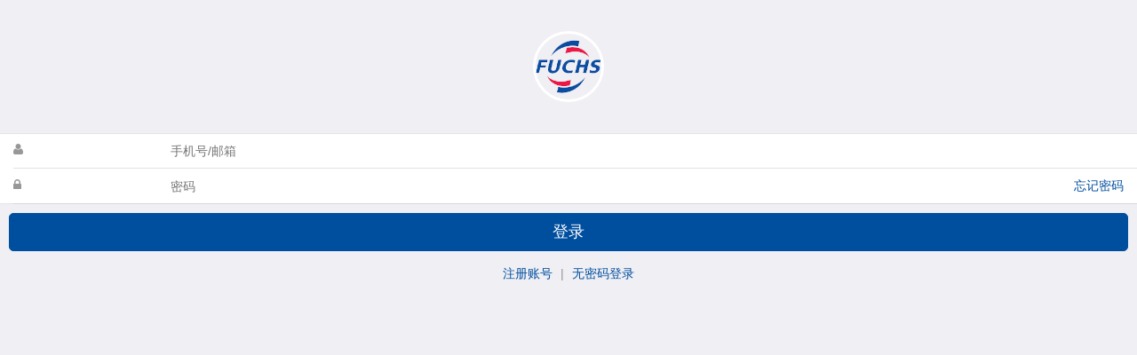

--- FILE ---
content_type: text/html; charset=utf-8
request_url: http://fuchswechat.fuchs.com.cn/app/index.php?i=3&c=auth&a=login&forward=aT0zJmM9bWMmYT1tZW1iZXJfY2VudGVy&wxref=mp.weixin.qq.com
body_size: 2567
content:
<!DOCTYPE html>
<html lang="zh-cn">
<head>
	<meta charset="utf-8">
	<meta name="viewport" content="width=device-width, initial-scale=1.0, maximum-scale=1.0, user-scalable=no">
	<title>
	 
		福斯润滑油	 
	</title>
	<meta name="format-detection" content="telephone=no, address=no">
	<meta name="apple-mobile-web-app-capable" content="yes" /> <!-- apple devices fullscreen -->
	<meta name="apple-touch-fullscreen" content="yes"/>
	<meta name="apple-mobile-web-app-status-bar-style" content="black-translucent" />
	<meta name="keywords" content="" />
	<meta name="description" content="" />
	<link rel="shortcut icon" href="http://fuchswechat.fuchs.com.cn/attachment/images/global/zvCvsOoA3GgP8oXOGg3ISzoxPGOscg.png" />
	<script src="https://res.wx.qq.com/open/js/jweixin-1.3.2.js"></script>
	<script src="https://xiongzhang.baidu.com/sdk/c.js?appid=&timestamp=&nonce_str=&signature=&url="></script>
	<script type="text/javascript" src="http://fuchswechat.fuchs.com.cn/app/resource/js/app/util.js"></script>
	<script src="http://fuchswechat.fuchs.com.cn/app/resource/js/require.js"></script>
	<script type="text/javascript" src="http://fuchswechat.fuchs.com.cn/app/resource/js/lib/jquery-1.11.1.min.js?v=20160906"></script>
	<script type="text/javascript" src="http://fuchswechat.fuchs.com.cn/app/resource/js/lib/mui.min.js?v=20160906"></script>
	<script type="text/javascript" src="http://fuchswechat.fuchs.com.cn/app/resource/js/app/common.js?v=20160906"></script>
	<link href="http://fuchswechat.fuchs.com.cn/app/resource/css/bootstrap.min.css?v=20160906" rel="stylesheet">
	<link href="http://fuchswechat.fuchs.com.cn/app/resource/css/common.min.css?v=20160906" rel="stylesheet">
	<script type="text/javascript">
	if(navigator.appName == 'Microsoft Internet Explorer'){
		if(navigator.userAgent.indexOf("MSIE 5.0")>0 || navigator.userAgent.indexOf("MSIE 6.0")>0 || navigator.userAgent.indexOf("MSIE 7.0")>0) {
			alert('您使用的 IE 浏览器版本过低, 推荐使用 Chrome 浏览器或 IE8 及以上版本浏览器.');
		}
	}
	window.sysinfo = {
		'uniacid': '3',		'acid': '3',				'siteroot': 'http://fuchswechat.fuchs.com.cn/',
		'siteurl': 'http://fuchswechat.fuchs.com.cn/app/index.php?i=3&c=auth&a=login&forward=aT0zJmM9bWMmYT1tZW1iZXJfY2VudGVy&wxref=mp.weixin.qq.com',
		'attachurl': 'https://fuchs2019.sinolub.com/',
		'attachurl_local': 'http://fuchswechat.fuchs.com.cn/attachment/',
		'attachurl_remote': 'https://fuchs2019.sinolub.com/',
				'cookie' : {'pre': 'cdd4_'}
	};
	// jssdk config 对象
	jssdkconfig = null || {};
	// 是否启用调试
	jssdkconfig.debug = false;
	jssdkconfig.jsApiList = [
		'checkJsApi',
		'onMenuShareTimeline',
		'onMenuShareAppMessage',
		'onMenuShareQQ',
		'onMenuShareWeibo',
		'hideMenuItems',
		'showMenuItems',
		'hideAllNonBaseMenuItem',
		'showAllNonBaseMenuItem',
		'translateVoice',
		'startRecord',
		'stopRecord',
		'onRecordEnd',
		'playVoice',
		'pauseVoice',
		'stopVoice',
		'uploadVoice',
		'downloadVoice',
		'chooseImage',
		'previewImage',
		'uploadImage',
		'downloadImage',
		'getNetworkType',
		'openLocation',
		'getLocation',
		'hideOptionMenu',
		'showOptionMenu',
		'closeWindow',
		'scanQRCode',
		'chooseWXPay',
		'openProductSpecificView',
		'addCard',
		'chooseCard',
		'openCard',
		'openAddress'
	];
	</script>
</head>
<body>
<div class="container container-fill">
<script>
	$(function(){
		$(document).on('input propertychange', '.js-mobile-val', function(){
			var mobile_value = $(this).val();
			if (mobile_value.length == '11') {
				$.post("./index.php?i=3&c=auth&a=login&do=mobile_exist&", {'mobile' : mobile_value}, function(data) {
					data = $.parseJSON(data);
					if (data.message.errno == '1') {
						$('.js-check-mobile').addClass('send-code');
					} else if (data.message.errno == '2'){
						$('.js-check-mobile').removeClass('send-code');
						util.toast('手机号不存在', '', 'error');
						return;
					}
				});
			} else {
				$('.js-check-mobile').removeClass('send-code');
			}
		});
		$(document).on('click', '.login-code', function() {
			var username = $('#login-code input[name="username"]').val();
			var password = $('#login-code input[name="password"]').val();
			$.post(location.href, {'username' : username, 'password' : password, 'mode' : 'code'},function(data) {
				data = $.parseJSON(data);
				if(data.type != 'success') {
					util.toast(data.message, '', 'error');
				} else {
					util.toast('登录成功');
					location.reload();
				}
			})
		})
		$(document).on('click', '.send-code', function(){
			var username = $('#login-code input[name="username"]').val();
			option = {
				'btnElement' : $('.send-code'),
				'showElement' : $('.js-timer'),
				'btnTips' : '<a class="send-code">重新获取验证码</a>',
				'successCallback' : function(ret, message){
					if (ret == '0') {
						util.toast(message);
						$('.js-sendcode').hide();
						$('.js-codeverify').show();
					} else {
						util.toast(message);
						$('.js-sendcode').show();
						$('.js-codeverify').hide();
						return;
					}
				}
			};
			util.sendCode(username, option);
		});
	});
</script>
<div class="mui-content mc-login">
	<div class="avatar mui-text-center">
		<img src="http://fuchswechat.fuchs.com.cn/attachment/headimg_3.jpg" class="mui-img-circle"/>
	</div>
			<form action="./index.php?i=3&c=auth&a=login&do=basic&" method="post" enctype="multipart/form-data" class="js-ajax-form">
	<div class="mui-control-content mui-active" id="login-basic">
		<div class="mui-input-group">
			<div class="mui-input-row">
				<label class="mui-label-icon"><i class="fa fa-user"></i></label>
				<input name ="username" type="text" placeholder="手机号/邮箱"/>
			</div>
			<div class="mui-input-row mui-help">
				<label class="mui-label-icon"><i class="fa fa-lock"></i></label>
				<input name="password" type="password" placeholder="密码"/>
				<div class="mui-help-info mui-text-right"><a href="./index.php?i=3&c=auth&a=forget&forward=aT0zJmM9bWMmYT1tZW1iZXJfY2VudGVy&wxref=mp.weixin.qq.com#wechat_redirect">忘记密码</a></div>
			</div>
		</div>
	</div>
	<div class="mui-content-padded">
		<input type="hidden" name="mode" value="basic">
		<input type="hidden" name="token" value="gb7j" />
		<button class="mui-btn mui-btn-success mui-btn-block login-basic" type="submit" name="submit" value="提交">登录</button>
	</div>
	</form>
				<div class="mui-content-padded">
		<div class="mui-text-center mui-mt15">
						<a href="./index.php?i=3&c=auth&a=register&forward=aT0zJmM9bWMmYT1tZW1iZXJfY2VudGVy&wxref=mp.weixin.qq.com#wechat_redirect">注册账号</a>
												<span class="mui-ml5 mui-mr5 mui-text-muted">|</span>
			<a href="./index.php?i=3&c=auth&a=login&forward=aT0zJmM9bWMmYT1tZW1iZXJfY2VudGVy&type=mobile&wxref=mp.weixin.qq.com#wechat_redirect#wechat_redirect">无密码登录
			</a>
								</div>
	</div>
</div>


--- FILE ---
content_type: text/css
request_url: http://fuchswechat.fuchs.com.cn/app/resource/css/common.min.css?v=20160906
body_size: 37349
content:
@charset "UTF-8";/*! normalize.css v3.0.1 | MIT License | git.io/normalize */html{font-family:sans-serif;-webkit-text-size-adjust:100%}body{margin:0}article,aside,details,figcaption,figure,footer,header,hgroup,main,nav,section,summary{display:block}audio,canvas,progress,video{display:inline-block;vertical-align:baseline}audio:not([controls]){display:none;height:0}[hidden],template{display:none}a{background:0 0}a:active,a:hover{outline:0}abbr[title]{border-bottom:1px dotted}b,strong{font-weight:700}dfn{font-style:italic}h1{margin:.67em 0}mark{color:#000;background:#ff0}small{font-size:80%}sub,sup{position:relative;font-size:75%;line-height:0;vertical-align:baseline}sup{top:-.5em}sub{bottom:-.25em}img{border:0}svg:not(:root){overflow:hidden}figure{margin:1em 40px}hr{height:0;box-sizing:content-box}pre{overflow:auto}code,kbd,pre,samp{font-family:monospace,monospace;font-size:1em}button,input,optgroup,select,textarea{margin:0;color:inherit;font:inherit}button{overflow:visible}button,select{text-transform:none}button,html input[type=button],input[type=reset],input[type=submit]{-webkit-appearance:button;cursor:pointer}button[disabled],html input[disabled]{cursor:default}input{line-height:normal}input[type=checkbox],input[type=radio]{padding:0;box-sizing:border-box}input[type=number]::-webkit-inner-spin-button,input[type=number]::-webkit-outer-spin-button{height:auto}input[type=search]::-webkit-search-cancel-button,input[type=search]::-webkit-search-decoration{-webkit-appearance:none}fieldset{padding:.35em .625em .75em;margin:0 2px;border:1px solid silver}legend{padding:0;border:0}textarea{overflow:auto}optgroup{font-weight:700}table{border-spacing:0;border-collapse:collapse}td,th{padding:0}dd,dl,dt{margin:0;padding:0}dl{margin-top:0;margin-bottom:0}dd,dt{line-height:1.42857143}dt{font-weight:400}dd{margin-left:0}*{-webkit-box-sizing:border-box;box-sizing:border-box;-webkit-tap-highlight-color:transparent;-webkit-tap-highlight-color:transparent;-webkit-user-select:text;outline:0}body{font-family:"Microsoft Yahei","微软雅黑",Arial,"Hiragino Sans GB","宋体","Helvetica Neue",Helvetica,sans-serif;font-size:14px;line-height:21px;color:#000;background-color:#fff;-webkit-overflow-scrolling:touch;position:absolute;top:0;right:0;bottom:0;left:0;overflow:auto}a{color:#004E9E;text-decoration:none}a:active{color:#038c01}.mui-content{background-color:#efeff4;-webkit-overflow-scrolling:touch;position:absolute;top:0;right:0;bottom:0;left:0;overflow:auto}.mui-bar-nav~.mui-content{padding-top:44px}.mui-bar-nav~.mui-content.mui-scroll-wrapper .mui-scrollbar-vertical{top:44px}.mui-bar-header-secondary~.mui-content{padding-top:88px}.mui-bar-header-secondary~.mui-content.mui-scroll-wrapper .mui-scrollbar-vertical{top:88px}.mui-bar-footer~.mui-content{padding-bottom:44px}.mui-bar-footer~.mui-content.mui-scroll-wrapper .mui-scrollbar-vertical{bottom:44px}.mui-bar-footer-secondary~.mui-content{padding-bottom:88px}.mui-bar-footer-secondary~.mui-content.mui-scroll-wrapper .mui-scrollbar-vertical{bottom:88px}.mui-bar-tab~.mui-content{padding-bottom:50px}.mui-bar-tab~.mui-content.mui-scroll-wrapper .mui-scrollbar-vertical{bottom:50px}.mui-bar-footer-secondary-tab~.mui-content{padding-bottom:94px}.mui-bar-footer-secondary-tab~.mui-content.mui-scroll-wrapper .mui-scrollbar-vertical{bottom:94px}.mui-content-padded{margin:10px}.mui-inline{display:inline-block;vertical-align:top}.mui-block{display:block!important}.mui-visibility{visibility:visible!important}.mui-hidden{display:none!important}.mui-ellipsis{overflow:hidden;text-overflow:ellipsis;white-space:nowrap}.mui-ellipsis-2{overflow:hidden;text-overflow:ellipsis;display:-webkit-box;-webkit-line-clamp:2;-webkit-box-orient:vertical;white-space:normal!important;word-wrap:break-word}.mui-table{display:table;table-layout:fixed;width:100%;margin:0;padding:0;background:#fff}.mui-table a{color:#333}.mui-table .mui-table-cell{display:table-cell;overflow:hidden;white-space:nowrap;text-overflow:ellipsis;text-align:center;vertical-align:middle}.mui-table .mui-table-cell img{max-width:100%}.mui-table.mui-table-inline .mui-table-cell~.mui-table-cell{border-left:1px solid #ddd}.mui-table-cell{display:table-cell;position:relative}.mui-text-left{text-align:left!important}.mui-text-center{text-align:center!important}.mui-text-justify{text-align:justify!important}.mui-text-right{text-align:right!important}.mui-pull-left{float:left}.mui-pull-right{float:right}.mui-list-unstyled{padding-left:0;list-style:none}.mui-list-inline{padding-left:0;list-style:none;margin-left:-5px}.mui-list-inline>li{display:inline-block;padding-left:5px;padding-right:5px}.mui-clearfix:after,.mui-clearfix:before{display:table;content:" "}.mui-clearfix:after{clear:both}.mui-bg-positive,.mui-bg-primary{background-color:#004E9E!important}.mui-bg-negative{background-color:#f15a0c!important}.mui-bg-white{background-color:#fff!important}.mui-bg-grey{background-color:#bdbdbd!important}.mui-bg-warning{background-color:#ffbe00!important}.mui-error{margin:88px 35px;padding:10px;border-radius:6px;background-color:#bbb}.mui-subtitle{font-size:15px}.mui-text-success{color:#004E9E!important}.mui-text-info{color:#10aeff!important}.mui-text-warning{color:#ffbe00!important}.mui-text-error{color:#f43530!important}.mui-text-currency{color:#f60!important}.mui-text-muted{color:#979797!important}.mui-b{font-weight:700}.mui-small{font-size:75%!important}.mui-big{font-size:120%!important}.mui-pa0{padding:0!important}.mui-pa10{padding:10px!important}.mui-pa15{padding:15px!important}.mui-pt0{padding-top:0!important}.mui-pb0{padding-bottom:0!important}.mui-pl0{padding-left:0!important}.mui-pr0{padding-right:0!important}.mui-pl10{padding-left:10px!important}.mui-pl15{padding-left:15px!important}.mui-pb10{padding-bottom:10px!important}.mui-ma0{margin:0!important}.mui-ma10{margin:10px!important}.mui-mt10{margin-top:10px!important}.mui-mt15{margin-top:15px!important}.mui-ml15{margin-left:15px!important}.mui-mb15{margin-bottom:15px!important}.mui-mb0{margin-bottom:0!important}.mui-ml5{margin-left:5px!important}.mui-mr5{margin-right:5px!important}.mui-mt5{margin-top:5px!important}.mui-mr10{margin-right:10px!important}.mui-mb10{margin-bottom:10px!important}.mui-bt1{border-top:1px solid #ddd!important}.mui-bb1{border-bottom:1px solid #ddd!important}.mui-bb0{border-bottom:0!important}.mui-del{text-decoration:line-through}.mui-border-radius0{border-radius:0!important}.mui-rmb:before{content:"￥"}.mui-rmb.mui-minus:before{content:"-￥"}.mui-rmb.mui-del{color:#979797}.mui-times:before{margin-right:3px;content:"×"}.mui-img-circle{border-radius:100%}.mui-img-rounded{border-radius:6px}.mui-img-thumbnail{display:inline-block;max-width:100%;height:auto;padding:4px;line-height:1.42857143;background-color:#fff;border:1px solid #ddd;border-radius:4px;-webkit-transition:all .2s ease-in-out;-o-transition:all .2s ease-in-out;transition:all .2s ease-in-out}.mui-image-list{padding:0 10px}.mui-image-list .mui-image-item{width:80px;height:80px;border:1px solid #ddd;border-radius:6px;display:inline-block;position:relative;vertical-align:top;padding:4px;margin:5px;text-align:center;box-sizing:border-box}.mui-image-list .mui-image-item.mui-upload{float:none}.mui-image-list .mui-image-item.mui-upload .mui-upload-input{width:100%;height:100%;-webkit-tap-highlight-color:transparent;-moz-tap-highlight-color:transparent;position:absolute;top:0;left:0;opacity:0;-webkit-appearance:textfield;-moz-appearance:textfield;border-image-source:initial;border-image-slice:initial;border-image-width:initial;border-image-outset:initial;border-image-repeat:initial;-webkit-rtl-ordering:logical;-webkit-user-select:text;-moz-rtl-ordering:logical;-moz-user-select:text;cursor:auto;z-index:1}.mui-image-list .mui-image-item.mui-upload:after,.mui-image-list .mui-image-item.mui-upload:before{content:" ";position:absolute;top:50%;left:50%;-webkit-transform:translate(-50%,-50%);-moz-transform:translate(-50%,-50%);transform:translate(-50%,-50%);background-color:#d9d9d9}.mui-image-list .mui-image-item.mui-upload:before{width:2px;height:40px}.mui-image-list .mui-image-item.mui-upload:after{width:40px;height:2px}.mui-image-list .mui-image-item img{width:100%;height:100%;border:0}.mui-image-list .mui-image-item .fa-times{position:absolute;width:20px;height:20px;line-height:20px;display:inline-block;background:#333;border-radius:100%;color:#fff;right:-10px;top:-10px;z-index:1}.mui-image-list .mui-image-item label{font-size:10px;display:block}.mui-image-list .mui-image-item.mui-uploader-status:before{content:"";position:absolute;top:0;right:0;bottom:0;left:0;border-radius:6px;background:rgba(0,0,0,.5)}.mui-image-list .mui-image-item.mui-uploader-status .mui-uploader-status-content{position:absolute;top:50%;left:50%;-webkit-transform:translate(-50%,-50%);-moz-transform:translate(-50%,-50%);transform:translate(-50%,-50%);color:#fff;font-size:18px}.mui-image-list .mui-image-item.mui-uploader-status .mui-uploader-status-content .fa{font-size:23px;color:#f43530}.mui-radius{border-radius:6px}.mui-thumbnail{display:block;padding:4px;border:1px solid #ddd;background:#fff;margin:6px 6px 0}.mui-thumbnail h4,.mui-thumbnail h5{line-height:1.5em;color:#333}.mui-thumbnail p{margin-bottom:5px}.mui-thumbnail .mui-thumb{margin:0 auto;text-align:center;position:relative}.mui-thumbnail .mui-thumb img{width:100%;height:auto}.mui-copyright{text-align:center;margin:0 auto;padding:20px 0}.mui-copyright a{padding:5px;color:#979797}.mui-section{background:#fff;padding:10px;margin-top:15px}.mui-bbt1{border-top:1px solid #ddd;border-bottom:1px solid #ddd}h5.mui-desc-title{margin:15px 0}h1,h2,h3,h4,h5,h6{margin-top:5px;margin-bottom:5px;line-height:1}.mui-h1,h1{font-size:36px}.mui-h2,h2{font-size:30px}.mui-h3,h3{font-size:24px}.mui-h4,h4{font-size:18px}.mui-h5,h5{font-size:14px;color:#8f8f94;font-weight:400}.mui-h6,h6{font-size:12px;color:#8f8f94;font-weight:400}p{margin-top:0;margin-bottom:10px;font-size:14px;color:#333}.mui-row:after,.mui-row:before{display:table;content:" "}.mui-row:after{clear:both}.mui-col-sm-1,.mui-col-sm-10,.mui-col-sm-11,.mui-col-sm-12,.mui-col-sm-2,.mui-col-sm-3,.mui-col-sm-4,.mui-col-sm-5,.mui-col-sm-6,.mui-col-sm-7,.mui-col-sm-8,.mui-col-sm-9,.mui-col-xs-1,.mui-col-xs-10,.mui-col-xs-11,.mui-col-xs-12,.mui-col-xs-2,.mui-col-xs-3,.mui-col-xs-4,.mui-col-xs-5,.mui-col-xs-6,.mui-col-xs-7,.mui-col-xs-8,.mui-col-xs-9{position:relative;min-height:1px}.mui-row>[class*=mui-col-]{float:left}.mui-col-xs-12{width:100%}.mui-col-xs-11{width:91.66666667%}.mui-col-xs-10{width:83.33333333%}.mui-col-xs-9{width:75%}.mui-col-xs-8{width:66.66666667%}.mui-col-xs-7{width:58.33333333%}.mui-col-xs-6{width:50%}.mui-col-xs-5{width:41.66666667%}.mui-col-xs-4{width:33.33333333%}.mui-col-xs-3{width:25%}.mui-col-xs-2{width:16.66666667%}.mui-col-xs-1{width:8.33333333%}@media (min-width:400px){.mui-col-sm-12{width:100%}.mui-col-sm-11{width:91.66666667%}.mui-col-sm-10{width:83.33333333%}.mui-col-sm-9{width:75%}.mui-col-sm-8{width:66.66666667%}.mui-col-sm-7{width:58.33333333%}.mui-col-sm-6{width:50%}.mui-col-sm-5{width:41.66666667%}.mui-col-sm-4{width:33.33333333%}.mui-col-sm-3{width:25%}.mui-col-sm-2{width:16.66666667%}.mui-col-sm-1{width:8.33333333%}}.mui-scroll-wrapper{position:absolute;z-index:2;top:0;bottom:0;left:0;width:100%;overflow:hidden}.mui-scroll{position:absolute;z-index:1;width:100%;-webkit-transform:translateZ(0);transform:translateZ(0)}.mui-scrollbar{position:absolute;z-index:9998;overflow:hidden;transform:translateZ(0px);transition:500ms;-webkit-transition:500ms;opacity:0;pointer-events:none}.mui-scrollbar-vertical{width:4px;bottom:2px;top:0;right:1px}.mui-scrollbar-vertical .mui-scrollbar-indicator{width:100%}.mui-scrollbar-horizontal{height:4px;left:2px;right:2px;bottom:0}.mui-scrollbar-horizontal .mui-scrollbar-indicator{height:100%}.mui-scrollbar-indicator{box-sizing:border-box;position:absolute;border:1px solid rgba(255,255,255,.80196);border-radius:2px;transition:.01s cubic-bezier(0.1,.57,.1,1);-webkit-transition:.01s cubic-bezier(0.1,.57,.1,1);display:block;transform:translate(0px,0) translateZ(0px);background:rgba(0,0,0,.39804)}.mui-plus-pullrefresh .mui-fullscreen .mui-scroll-wrapper .mui-scroll-wrapper,.mui-plus-pullrefresh .mui-fullscreen .mui-slider-group .mui-scroll-wrapper{position:absolute;top:0;bottom:0;left:0;width:100%;overflow:hidden}.mui-plus-pullrefresh .mui-fullscreen .mui-scroll-wrapper .mui-scroll,.mui-plus-pullrefresh .mui-fullscreen .mui-slider-group .mui-scroll{position:absolute;width:100%}.mui-plus-pullrefresh .mui-scroll-wrapper,.mui-plus-pullrefresh .mui-slider-group{position:static;top:auto;bottom:auto;left:auto;width:auto;overflow:auto}.mui-plus-pullrefresh .mui-slider-group{overflow:visible}.mui-plus-pullrefresh .mui-scroll{position:static;width:auto}.mui-off-canvas-wrap .mui-bar{position:absolute!important;-webkit-transform:translate3d(0,0,0);transform:translate3d(0,0,0);-webkit-box-shadow:none;box-shadow:none}.mui-off-canvas-wrap{position:relative;width:100%;height:100%;overflow:hidden;z-index:1}.mui-off-canvas-wrap .mui-inner-wrap{position:relative;width:100%;height:100%;z-index:1}.mui-off-canvas-wrap .mui-inner-wrap.mui-transitioning{-webkit-transition:-webkit-transform 350ms;transition:transform 350ms cubic-bezier(0.165,.84,.44,1)}.mui-off-canvas-wrap .mui-inner-wrap .mui-off-canvas-left{-webkit-transform:translate3d(-100%,0,0);transform:translate3d(-100%,0,0)}.mui-off-canvas-wrap .mui-inner-wrap .mui-off-canvas-right{-webkit-transform:translate3d(100%,0,0);transform:translate3d(100%,0,0)}.mui-off-canvas-wrap.mui-active{overflow:hidden;height:100%}.mui-off-canvas-wrap.mui-active .mui-off-canvas-backdrop{transition:background 350ms cubic-bezier(0.165,.84,.44,1);box-shadow:-4px 0 4px rgba(0,0,0,.5),4px 0 4px rgba(0,0,0,.5);display:block;position:absolute;background:rgba(0,0,0,.4);top:0;bottom:0;left:0;right:0;z-index:998;-webkit-tap-highlight-color:transparent}.mui-off-canvas-wrap.mui-slide-in .mui-off-canvas-right{-webkit-transform:translate3d(100%,0,0);z-index:10000!important}.mui-off-canvas-wrap.mui-slide-in .mui-off-canvas-left{-webkit-transform:translate3d(-100%,0,0);z-index:10000!important}.mui-off-canvas-left,.mui-off-canvas-right{width:70%;min-height:100%;top:0;bottom:0;position:absolute;background:#333;box-sizing:content-box;-webkit-overflow-scrolling:touch;z-index:-1;visibility:hidden}.mui-off-canvas-left.mui-transitioning,.mui-off-canvas-right.mui-transitioning{-webkit-transition:-webkit-transform 350ms cubic-bezier(0.165,.84,.44,1);transition:transform 350ms cubic-bezier(0.165,.84,.44,1)}.mui-off-canvas-left{left:0}.mui-off-canvas-right{right:0}.mui-off-canvas-wrap:not(.mui-slide-in).mui-scalable{background-color:#333}.mui-off-canvas-wrap:not(.mui-slide-in).mui-scalable>.mui-off-canvas-left,.mui-off-canvas-wrap:not(.mui-slide-in).mui-scalable>.mui-off-canvas-right{width:80%;-webkit-transform:scale(0.8);transform:scale(0.8);opacity:.1}.mui-off-canvas-wrap:not(.mui-slide-in).mui-scalable>.mui-off-canvas-left.mui-transitioning,.mui-off-canvas-wrap:not(.mui-slide-in).mui-scalable>.mui-off-canvas-right.mui-transitioning{-webkit-transition:-webkit-transform 350ms cubic-bezier(0.165,.84,.44,1),opacity 350ms cubic-bezier(0.165,.84,.44,1);transition:transform 350ms cubic-bezier(0.165,.84,.44,1),opacity 350ms cubic-bezier(0.165,.84,.44,1)}.mui-off-canvas-wrap:not(.mui-slide-in).mui-scalable>.mui-off-canvas-left{-webkit-transform-origin:-100%;transform-origin:-100%}.mui-off-canvas-wrap:not(.mui-slide-in).mui-scalable>.mui-off-canvas-right{-webkit-transform-origin:200%;transform-origin:200%}.mui-off-canvas-wrap:not(.mui-slide-in).mui-scalable.mui-active>.mui-inner-wrap{-webkit-transform:scale(0.8);transform:scale(0.8)}.mui-off-canvas-wrap:not(.mui-slide-in).mui-scalable.mui-active>.mui-off-canvas-left,.mui-off-canvas-wrap:not(.mui-slide-in).mui-scalable.mui-active>.mui-off-canvas-right{-webkit-transform:scale(1);transform:scale(1);opacity:1}.mui-loading .mui-spinner{margin:0 auto;display:block}.mui-spinner{display:inline-block;width:24px;height:24px;-webkit-transform-origin:50%;transform-origin:50%;-webkit-animation:spinner-spin 1s step-end infinite;animation:spinner-spin 1s step-end infinite}.mui-spinner:after{display:block;content:"";width:100%;height:100%;background-image:url("data:image/svg+xml;charset=utf-8,<svg viewBox='0 0 120 120' xmlns='http://www.w3.org/2000/svg' xmlns:xlink='http://www.w3.org/1999/xlink'><defs><line id='l' x1='60' x2='60' y1='7' y2='27' stroke='%236c6c6c' stroke-width='11' stroke-linecap='round'/></defs><g><use xlink:href='%23l' opacity='.27'/><use xlink:href='%23l' opacity='.27' transform='rotate(30 60,60)'/><use xlink:href='%23l' opacity='.27' transform='rotate(60 60,60)'/><use xlink:href='%23l' opacity='.27' transform='rotate(90 60,60)'/><use xlink:href='%23l' opacity='.27' transform='rotate(120 60,60)'/><use xlink:href='%23l' opacity='.27' transform='rotate(150 60,60)'/><use xlink:href='%23l' opacity='.37' transform='rotate(180 60,60)'/><use xlink:href='%23l' opacity='.46' transform='rotate(210 60,60)'/><use xlink:href='%23l' opacity='.56' transform='rotate(240 60,60)'/><use xlink:href='%23l' opacity='.66' transform='rotate(270 60,60)'/><use xlink:href='%23l' opacity='.75' transform='rotate(300 60,60)'/><use xlink:href='%23l' opacity='.85' transform='rotate(330 60,60)'/></g></svg>");background-position:50%;background-size:100%;background-repeat:no-repeat}.mui-spinner-white:after{background-image:url("data:image/svg+xml;charset=utf-8,<svg viewBox='0 0 120 120' xmlns='http://www.w3.org/2000/svg' xmlns:xlink='http://www.w3.org/1999/xlink'><defs><line id='l' x1='60' x2='60' y1='7' y2='27' stroke='%23fff' stroke-width='11' stroke-linecap='round'/></defs><g><use xlink:href='%23l' opacity='.27'/><use xlink:href='%23l' opacity='.27' transform='rotate(30 60,60)'/><use xlink:href='%23l' opacity='.27' transform='rotate(60 60,60)'/><use xlink:href='%23l' opacity='.27' transform='rotate(90 60,60)'/><use xlink:href='%23l' opacity='.27' transform='rotate(120 60,60)'/><use xlink:href='%23l' opacity='.27' transform='rotate(150 60,60)'/><use xlink:href='%23l' opacity='.37' transform='rotate(180 60,60)'/><use xlink:href='%23l' opacity='.46' transform='rotate(210 60,60)'/><use xlink:href='%23l' opacity='.56' transform='rotate(240 60,60)'/><use xlink:href='%23l' opacity='.66' transform='rotate(270 60,60)'/><use xlink:href='%23l' opacity='.75' transform='rotate(300 60,60)'/><use xlink:href='%23l' opacity='.85' transform='rotate(330 60,60)'/></g></svg>")}@-webkit-keyframes spinner-spin{0%{-webkit-transform:rotate(0deg)}8.33333333%{-webkit-transform:rotate(30deg)}16.66666667%{-webkit-transform:rotate(60deg)}25%{-webkit-transform:rotate(90deg)}33.33333333%{-webkit-transform:rotate(120deg)}41.66666667%{-webkit-transform:rotate(150deg)}50%{-webkit-transform:rotate(180deg)}58.33333333%{-webkit-transform:rotate(210deg)}66.66666667%{-webkit-transform:rotate(240deg)}75%{-webkit-transform:rotate(270deg)}83.33333333%{-webkit-transform:rotate(300deg)}91.66666667%{-webkit-transform:rotate(330deg)}100%{-webkit-transform:rotate(360deg)}}@keyframes spinner-spin{0%{transform:rotate(0deg)}8.33333333%{transform:rotate(30deg)}16.66666667%{transform:rotate(60deg)}25%{transform:rotate(90deg)}33.33333333%{transform:rotate(120deg)}41.66666667%{transform:rotate(150deg)}50%{transform:rotate(180deg)}58.33333333%{transform:rotate(210deg)}66.66666667%{transform:rotate(240deg)}75%{transform:rotate(270deg)}83.33333333%{transform:rotate(300deg)}91.66666667%{transform:rotate(330deg)}100%{transform:rotate(360deg)}}.mui-btn,button,input[type=button],input[type=reset],input[type=submit]{position:relative;display:inline-block;padding:6px 12px;margin-bottom:0;font-size:14px;font-weight:400;line-height:1.42;color:#454545;text-align:center;white-space:nowrap;vertical-align:top;cursor:pointer;background-color:#fff;border:1px solid rgba(0,0,0,.2);border-top-left-radius:5px;border-top-right-radius:5px;border-bottom-right-radius:5px;border-bottom-left-radius:5px;border-radius:5px;-webkit-transition:all;transition:all;-webkit-transition-duration:.2s;transition-duration:.2s;-webkit-transition-timing-function:linear;transition-timing-function:linear}.mui-btn.mui-active:enabled,.mui-btn:enabled:active,button.mui-active:enabled,button:enabled:active,input[type=button].mui-active:enabled,input[type=button]:enabled:active,input[type=reset].mui-active:enabled,input[type=reset]:enabled:active,input[type=submit].mui-active:enabled,input[type=submit]:enabled:active{color:#fff;background-color:#979797}.mui-btn.mui-disabled,.mui-btn:disabled,button.mui-disabled,button:disabled,input[type=button].mui-disabled,input[type=button]:disabled,input[type=reset].mui-disabled,input[type=reset]:disabled,input[type=submit].mui-disabled,input[type=submit]:disabled{opacity:.6}.mui-btn-blue,.mui-btn-primary,input[type=submit]{color:#fff;background-color:#004E9E;border:1px solid #004E9E}.mui-btn-blue.mui-active:enabled,.mui-btn-blue:enabled:active,.mui-btn-primary.mui-active:enabled,.mui-btn-primary:enabled:active,input[type=submit].mui-active:enabled,input[type=submit]:enabled:active{color:#fff;background-color:#038c01;border:1px solid #038c01}.mui-btn-green,.mui-btn-positive,.mui-btn-success{color:#fff;background-color:#004E9E;border:1px solid #004E9E}.mui-btn-green.mui-active:enabled,.mui-btn-green:enabled:active,.mui-btn-positive.mui-active:enabled,.mui-btn-positive:enabled:active,.mui-btn-success.mui-active:enabled,.mui-btn-success:enabled:active{color:#fff;background-color:#038c01;border:1px solid #038c01}.mui-btn-warning,.mui-btn-yellow{color:#fff;background-color:#ffbe00;border:1px solid #ffbe00}.mui-btn-warning.mui-active:enabled,.mui-btn-warning:enabled:active,.mui-btn-yellow.mui-active:enabled,.mui-btn-yellow:enabled:active{color:#fff;background-color:#cc9800;border:1px solid #cc9800}.mui-btn-danger,.mui-btn-negative,.mui-btn-red{color:#fff;background-color:#f15a0c;border:1px solid #f15a0c}.mui-btn-danger.mui-active:enabled,.mui-btn-danger:enabled:active,.mui-btn-negative.mui-active:enabled,.mui-btn-negative:enabled:active,.mui-btn-red.mui-active:enabled,.mui-btn-red:enabled:active{color:#fff;background-color:#c0480a;border:1px solid #c0480a}.mui-btn-purple,.mui-btn-royal{color:#fff;background-color:#8a6de9;border:1px solid #8a6de9}.mui-btn-purple.mui-active:enabled,.mui-btn-purple:enabled:active,.mui-btn-royal.mui-active:enabled,.mui-btn-royal:enabled:active{color:#fff;background-color:#6641e2;border:1px solid #6641e2}.mui-btn-grey{color:#fff;background-color:#c7c7cc;border:1px solid #c7c7cc}.mui-btn-grey.mui-active:enabled,.mui-btn-grey:enabled:active{color:#fff;background-color:#acacb4;border:1px solid #acacb4}.mui-btn-outlined{background-color:transparent}.mui-btn-outlined.mui-btn-blue,.mui-btn-outlined.mui-btn-green,.mui-btn-outlined.mui-btn-positive,.mui-btn-outlined.mui-btn-primary,.mui-btn-outlined.mui-btn-success{color:#004E9E}.mui-btn-outlined.mui-btn-warning,.mui-btn-outlined.mui-btn-yellow{color:#ffbe00}.mui-btn-outlined.mui-btn-danger,.mui-btn-outlined.mui-btn-negative,.mui-btn-outlined.mui-btn-red{color:#f15a0c}.mui-btn-outlined.mui-btn-purple,.mui-btn-outlined.mui-btn-royal{color:#8a6de9}.mui-btn-outlined.mui-btn-blue:enabled:active,.mui-btn-outlined.mui-btn-danger:enabled:active,.mui-btn-outlined.mui-btn-green:enabled:active,.mui-btn-outlined.mui-btn-negative:enabled:active,.mui-btn-outlined.mui-btn-positive:enabled:active,.mui-btn-outlined.mui-btn-primary:enabled:active,.mui-btn-outlined.mui-btn-purple:enabled:active,.mui-btn-outlined.mui-btn-red:enabled:active,.mui-btn-outlined.mui-btn-royal:enabled:active,.mui-btn-outlined.mui-btn-success:enabled:active,.mui-btn-outlined.mui-btn-warning:enabled:active,.mui-btn-outlined.mui-btn-yellow:enabled:active{color:#fff}.mui-btn-link{padding-top:6px;padding-bottom:6px;color:#333;background-color:transparent;border:0}.mui-btn-link.mui-active:enabled,.mui-btn-link:enabled:active{color:#1a1a1a;background-color:transparent}.mui-btn-block{display:block;width:100%;padding:8px 0;margin-bottom:10px;font-size:18px}.mui-btn .mui-badge{margin:-2px -4px -2px 4px;font-size:14px;background-color:rgba(0,0,0,.15)}.mui-btn .mui-badge-inverted,.mui-btn:enabled:active .mui-badge-inverted{background-color:transparent}.mui-btn-negative:enabled:active .mui-badge-inverted,.mui-btn-positive:enabled:active .mui-badge-inverted,.mui-btn-primary:enabled:active .mui-badge-inverted{color:#fff}.mui-btn-block .mui-badge{position:absolute;right:0;margin-right:10px}.mui-btn .mui-icon{font-size:inherit}.mui-btn.mui-icon{font-size:14px;line-height:1.42}.mui-btn.mui-fab{border-radius:50%;width:56px;height:56px;padding:16px;outline:0}.mui-btn.mui-fab.mui-btn-mini{width:40px;height:40px;padding:8px}.mui-btn.mui-fab .mui-icon{font-size:24px;line-height:24px;width:24px;height:24px}.namespacebtn-sm{padding:3px 5px;font-size:12px;line-height:12px}.mui-bar{position:fixed;right:0;left:0;z-index:10;height:44px;padding-right:10px;padding-left:10px;background-color:#f7f7f7;border-bottom:0;-webkit-box-shadow:0 0 1px rgba(0,0,0,.85);box-shadow:0 0 1px rgba(0,0,0,.85);-webkit-backface-visibility:hidden;backface-visibility:hidden}.mui-bar .mui-title{width:auto;left:40px;right:40px;margin:0;overflow:hidden;text-overflow:ellipsis;display:inline-block}.mui-bar .mui-backdrop{background:0 0}.mui-bar.mui-row{padding:0 3px}.mui-bar.mui-row>[class*=mui-col-]{padding-left:5px;padding-right:5px}.mui-bar .mui-checkbox{margin-top:5px}.mui-bar .mui-checkbox input[type=checkbox]{position:relative;left:0;top:2px}.mui-bar .mui-checkbox label{width:auto;padding-right:0}.mui-bar .mui-btn-link,.mui-bar a{color:#333}.mui-bar .mui-icon-img img{width:24px;vertical-align:middle;margin-top:5px}.mui-bar.mui-table a{color:#999}.mui-bar.mui-table a.mui-active{color:#004E9E}.mui-bar-header-secondary{top:44px}.mui-bar-footer{bottom:0}.mui-bar-footer .mui-btn{top:5px}.mui-bar-footer-secondary{bottom:44px}.mui-bar-footer-secondary-tab{bottom:50px}.mui-bar-footer,.mui-bar-footer-secondary,.mui-bar-footer-secondary-tab{border-top:0}.mui-bar-nav{top:0;-webkit-box-shadow:0 1px 6px #ccc;box-shadow:0 1px 6px #ccc}.mui-bar-nav~.mui-content .mui-anchor{display:block;height:45px;margin-top:-45px;visibility:hidden}.mui-bar-nav.mui-bar .mui-icon{margin-left:-10px;margin-right:-10px;padding-left:10px;padding-right:10px}.mui-title{position:absolute;display:block;width:100%;padding:0;margin:0 -10px;font-size:14px;font-weight:500;line-height:44px;color:#000;text-align:center;white-space:nowrap}.mui-title a{color:inherit}.mui-bar-tab{display:table;bottom:0;width:100%;height:50px;padding:0;table-layout:fixed;border-top:0;border-bottom:0;-webkit-touch-callout:none}.mui-bar-tab .mui-tab-item{display:table-cell;width:1%;height:50px;color:#929292;text-align:center;vertical-align:middle;overflow:hidden;text-overflow:ellipsis;white-space:nowrap}.mui-bar-tab .mui-tab-item.mui-active{color:#004E9E}.mui-bar-tab .mui-tab-item .mui-icon{top:6px;width:24px;height:24px;padding-top:0;padding-bottom:0}.mui-bar-tab .mui-tab-item .mui-icon~.mui-tab-label{display:block;font-size:11px;overflow:hidden;text-overflow:ellipsis}.mui-bar-tab .mui-tab-item .mui-icon:active{background:0 0}.mui-focusin>.mui-bar-header-secondary,.mui-focusin>.mui-bar-nav{position:absolute}.mui-focusin>.mui-bar~.mui-content{padding-bottom:0}.mui-bar .mui-btn{position:relative;top:7px;z-index:20;padding:6px 12px 7px;margin-top:0;font-weight:400}.mui-bar .mui-btn.mui-pull-right{margin-left:10px}.mui-bar .mui-btn.mui-pull-left{margin-right:10px}.mui-bar .mui-btn .mui-icon-img{width:24px;height:24px}.mui-bar .mui-btn .mui-icon-img img{width:24px;height:24px;position:absolute;left:0;top:50%;margin-top:-6px}.mui-bar .mui-btn-link{top:0;padding:0;line-height:44px;color:#333;border:0}.mui-bar .mui-btn-link.mui-active,.mui-bar .mui-btn-link:active{color:#1a1a1a}.mui-bar .mui-btn-block{top:6px;padding:5px 0;margin-bottom:0;font-size:16px}.mui-bar .mui-btn-nav.mui-pull-left{margin-left:-5px}.mui-bar .mui-btn-nav.mui-pull-left .mui-icon-left-nav{margin-right:-3px}.mui-bar .mui-btn-nav.mui-pull-right{margin-right:-5px}.mui-bar .mui-btn-nav.mui-pull-right .mui-icon-right-nav{margin-left:-3px}.mui-bar .mui-btn-nav:active{opacity:.3}.mui-bar .mui-icon{position:relative;z-index:20;padding-top:10px;padding-bottom:10px;font-size:24px}.mui-bar .mui-icon:active{opacity:.3}.mui-bar .mui-btn .mui-icon{top:1px;padding:0;margin:0}.mui-bar .mui-title .mui-icon{padding:0;margin:0}.mui-bar .mui-title .mui-icon.mui-icon-caret{top:4px;margin-left:-5px}.mui-bar input[type=search]{height:29px;margin:6px 0}.mui-bar .mui-input-row .mui-btn{padding:12px 10px}.mui-bar .mui-search:before{margin-top:-10px}.mui-bar .mui-input-row .mui-input-clear~.mui-icon-clear,.mui-bar .mui-input-row .mui-input-speech~.mui-icon-speech{top:0;right:12px}.mui-bar.mui-bar-header-secondary .mui-input-row .mui-input-clear~.mui-icon-clear,.mui-bar.mui-bar-header-secondary .mui-input-row .mui-input-speech~.mui-icon-speech{top:0;right:0}.mui-bar .mui-segmented-control{top:7px;margin:0 auto;width:auto}.mui-bar.mui-bar-header-secondary .mui-segmented-control{top:0}.mui-badge{display:inline-block;padding:3px 6px;font-size:12px;line-height:1;color:#333;background-color:rgba(0,0,0,.15);border-radius:100px}.mui-badge.mui-badge-inverted{padding:0 5px;color:#979797;background-color:transparent;border:1px solid transparent;border-radius:30px;line-height:21px}.mui-badge.mui-badge-inverted img{height:15px;vertical-align:middle;margin-right:5px}.mui-badge-blue{color:#fff;background-color:#10aeff}.mui-badge-blue.mui-badge-inverted{border-color:#10aeff;background-color:transparent}.mui-badge-green,.mui-badge-primary,.mui-badge-success{color:#fff;background-color:#004E9E}.mui-badge-green.mui-badge-inverted,.mui-badge-primary.mui-badge-inverted,.mui-badge-success.mui-badge-inverted{border-color:#004E9E;background-color:transparent}.mui-badge-warning,.mui-badge-yellow{color:#fff;background-color:#ffbe00}.mui-badge-warning.mui-badge-inverted,.mui-badge-yellow.mui-badge-inverted{border-color:#ffbe00;background-color:transparent}.mui-badge-danger,.mui-badge-red{color:#fff;background-color:#f15a0c}.mui-badge-danger.mui-badge-inverted,.mui-badge-red.mui-badge-inverted{border-color:#f15a0c;background-color:transparent}.mui-badge-purple,.mui-badge-royal{color:#fff;background-color:#8a6de9}.mui-badge-purple.mui-badge-inverted,.mui-badge-royal.mui-badge-inverted{border-color:#8a6de9;background-color:transparent}.mui-icon .mui-badge{position:absolute;left:100%;margin-left:-10px;top:-2px;font-size:10px;line-height:1.4;padding:1px 5px;background:red;color:#fff}.mui-card{margin-left:10px;margin-right:10px;overflow:hidden;background-color:#fff;border:1px solid #ddd;background-clip:padding-box;border-radius:6px}.mui-card .mui-card-img-top{max-width:100%;display:block;border-radius:6px 6px 0 0}.mui-content>.mui-card:first-child{margin-top:15px}.mui-card .mui-input-group .mui-input-row:last-child:after,.mui-card .mui-input-group .mui-input-row:last-child:before,.mui-card .mui-input-group:after,.mui-card .mui-input-group:before{height:0}.mui-card .mui-table-view{margin-bottom:0;margin-top:0;border-top:0;border-bottom:0;border-radius:6px}.mui-card .mui-table-view .mui-table-view-cell:first-child,.mui-card .mui-table-view .mui-table-view-divider:first-child{top:0;border-top-left-radius:6px;border-top-right-radius:6px}.mui-card .mui-table-view .mui-table-view-cell:last-child,.mui-card .mui-table-view .mui-table-view-divider:last-child{border-bottom-left-radius:6px;border-bottom-right-radius:6px}.mui-card .mui-table-view:after,.mui-card .mui-table-view:before,.mui-card>.mui-table-view>.mui-table-view-cell:last-child:after,.mui-card>.mui-table-view>.mui-table-view-cell:last-child:before{height:0}.mui-card-img-top{width:100%}.mui-card-block{padding:10px}.mui-card-title{font-size:18px;font-weight:500;margin-top:0;margin-bottom:10px}.mui-card-text{color:#333}.mui-card-link+.mui-card-link{margin-left:20px}.mui-card-footer,.mui-card-header{padding:12px 20px;background:#f5f5f5}.mui-card-header{border-bottom:1px solid #ddd;border-radius:6px 6px 0 0}.mui-card-footer{border-top:1px solid #ddd;border-radius:0 0 6px 6px}.mui-table-view{position:relative;padding-left:0;margin-top:15px;margin-bottom:0;list-style:none;background-color:#fff}.mui-table-view:after{position:absolute;left:0;right:0;bottom:0;height:1px;background-color:#c8c7cc;content:"";-webkit-transform:scaleY(0.5);transform:scaleY(0.5)}.mui-table-view:before{position:absolute;left:0;right:0;height:1px;background-color:#c8c7cc;content:"";-webkit-transform:scaleY(0.5);transform:scaleY(0.5);top:-1px}.mui-table-view-icon .mui-table-view-cell .mui-navigate-right .mui-icon{font-size:20px;margin-left:-5px;margin-right:5px;margin-top:-1px}.mui-table-view-icon .mui-table-view-cell:after{left:40px}.mui-table-view-chevron .mui-table-view-cell{padding-right:65px}.mui-table-view-chevron .mui-table-view-cell>a:not(.mui-btn){margin-right:-65px}.mui-table-view-chevron .mui-table-view-cell .mui-icon-img{width:20px;height:20px;margin-right:9px;vertical-align:middle}.mui-table-view-chevron .mui-table-view-cell span.mui-pull-right{color:#979797;margin-right:-25px;display:inline-block;max-width:170px;white-space:nowrap;overflow:hidden;text-overflow:ellipsis}.mui-table-view-radio .mui-table-view-cell{padding-right:65px}.mui-table-view-radio .mui-table-view-cell>a:not(.mui-btn){margin-right:-65px}.mui-table-view-radio .mui-table-view-cell .mui-navigate-right:after{right:20px;content:"\e411";color:#aaa;font-size:28px;font-weight:400}.mui-table-view-radio .mui-table-view-cell.mui-selected .mui-navigate-right:after{content:"\e442";color:#004E9E}.mui-table-view-inverted{background:#333;color:#fff}.mui-table-view-inverted:after{position:absolute;left:0;right:0;bottom:0;height:1px;background-color:#222;content:"";-webkit-transform:scaleY(0.5);transform:scaleY(0.5)}.mui-table-view-inverted:before{position:absolute;left:0;right:0;top:0;height:1px;background-color:#222;content:"";-webkit-transform:scaleY(0.5);transform:scaleY(0.5)}.mui-table-view-inverted .mui-table-view-cell:after{position:absolute;left:15px;right:0;bottom:0;height:1px;background-color:#222;content:"";-webkit-transform:scaleY(0.5);transform:scaleY(0.5)}.mui-table-view-inverted .mui-table-view-cell.mui-active,.mui-table-view-inverted .mui-table-view-cell>a:not(.mui-btn).mui-active{background-color:#242424}.mui-table-view-cell{position:relative;padding:11px 15px;overflow:hidden;-webkit-touch-callout:none}.mui-table-view-cell:after{position:absolute;left:15px;right:0;bottom:0;height:1px;background-color:#c8c7cc;content:"";-webkit-transform:scaleY(0.5);transform:scaleY(0.5)}.mui-table-view-cell.mui-checkbox input[type=checkbox],.mui-table-view-cell.mui-radio input[type=radio]{top:8px}.mui-table-view-cell.mui-checkbox.mui-left,.mui-table-view-cell.mui-radio.mui-left{padding-left:58px}.mui-table-view-cell.mui-active{background-color:#eee}.mui-table-view-cell:last-child:after,.mui-table-view-cell:last-child:before{height:0}.mui-table-view-cell>a:not(.mui-btn){position:relative;display:block;padding:inherit;margin:-11px -15px;overflow:hidden;color:inherit;white-space:nowrap;text-overflow:ellipsis}.mui-table-view-cell>a:not(.mui-btn).mui-active{background-color:#eee}.mui-table-view-cell p{margin-bottom:0}.mui-table-view-cell.mui-transitioning>.mui-slider-handle,.mui-table-view-cell.mui-transitioning>.mui-slider-left .mui-btn,.mui-table-view-cell.mui-transitioning>.mui-slider-right .mui-btn{-webkit-transition:-webkit-transform 300ms ease;transition:transform 300ms ease}.mui-table-view-cell.mui-active>.mui-slider-handle{background-color:#eee}.mui-table-view-cell>.mui-slider-handle{background-color:#fff;position:relative}.mui-table-view-cell>.mui-slider-handle .mui-navigate-right:after,.mui-table-view-cell>.mui-slider-handle.mui-navigate-right:after{right:0}.mui-table-view-cell>.mui-slider-handle,.mui-table-view-cell>.mui-slider-left .mui-btn,.mui-table-view-cell>.mui-slider-right .mui-btn{-webkit-transition:-webkit-transform 0ms ease;transition:transform 0ms ease}.mui-table-view-cell>.mui-slider-left,.mui-table-view-cell>.mui-slider-right{position:absolute;top:0;height:100%;display:-webkit-box;display:-webkit-flex;display:flex}.mui-table-view-cell>.mui-slider-left>.mui-btn,.mui-table-view-cell>.mui-slider-right>.mui-btn{padding:0 30px;color:#fff;border-radius:0;border:0;display:-webkit-box;display:-webkit-flex;display:flex;-webkit-box-align:center;-webkit-align-items:center;align-items:center;position:relative;left:0}.mui-table-view-cell>.mui-slider-left>.mui-btn:after,.mui-table-view-cell>.mui-slider-right>.mui-btn:after{content:"";position:absolute;top:0;width:600%;height:100%;background:inherit;z-index:-1}.mui-table-view-cell>.mui-slider-left>.mui-btn.mui-icon,.mui-table-view-cell>.mui-slider-right>.mui-btn.mui-icon{font-size:30px}.mui-table-view-cell>.mui-slider-right{right:0;-webkit-transform:translateX(100%);transform:translateX(100%);-webkit-transition:-webkit-transform 0ms ease;transition:transform 0ms ease}.mui-table-view-cell>.mui-slider-left{left:0;-webkit-transform:translateX(-100%);transform:translateX(-100%);-webkit-transition:-webkit-transform 0ms ease;transition:transform 0ms ease}.mui-table-view-cell>.mui-slider-left>.mui-btn:after{right:100%;margin-right:-1px}.mui-table-view-divider{position:relative;padding-top:6px;padding-bottom:6px;padding-left:15px;margin-top:-1px;margin-left:0;font-weight:500;color:#999;background-color:#fafafa}.mui-table-view-divider:after{position:absolute;left:0;right:0;bottom:0;height:1px;background-color:#c8c7cc;content:"";-webkit-transform:scaleY(0.5);transform:scaleY(0.5)}.mui-table-view-divider:before{position:absolute;left:0;right:0;top:0;height:1px;background-color:#c8c7cc;content:"";-webkit-transform:scaleY(0.5);transform:scaleY(0.5)}.mui-table-view .mui-media,.mui-table-view .mui-media-body{overflow:hidden}.mui-table-view .mui-media-large .mui-media-object{max-width:80px;height:80px;line-height:80px}.mui-table-view .mui-media .mui-subtitle{color:#000}.mui-table-view .mui-media-object{max-width:42px;height:42px;line-height:42px}.mui-table-view .mui-media-object.mui-pull-left{margin-right:10px}.mui-table-view .mui-media-object.mui-pull-right{margin-left:10px}.mui-table-view .mui-table-view-cell.mui-media-icon .mui-media-object{max-width:29px;height:29px;line-height:29px;margin:-4px 0}.mui-table-view .mui-table-view-cell.mui-media-icon .mui-media-object img{max-width:29px;height:29px;line-height:29px}.mui-table-view .mui-table-view-cell.mui-media-icon .mui-media-object.mui-pull-left{margin-right:10px}.mui-table-view .mui-table-view-cell.mui-media-icon .mui-media-object .mui-icon{font-size:29px}.mui-table-view .mui-table-view-cell.mui-media-icon .mui-media-body:after{position:absolute;left:55px;right:0;bottom:0;height:1px;background-color:#c8c7cc;content:"";-webkit-transform:scaleY(0.5);transform:scaleY(0.5)}.mui-table-view .mui-table-view-cell.mui-media-icon:after{height:0!important}.mui-table-view.mui-unfold .mui-table-view-cell.mui-collapse .mui-table-view{display:block}.mui-table-view.mui-unfold .mui-table-view-cell.mui-collapse .mui-table-view:after,.mui-table-view.mui-unfold .mui-table-view-cell.mui-collapse .mui-table-view:before{height:0!important}.mui-table-view.mui-unfold .mui-table-view-cell.mui-media-icon.mui-collapse .mui-media-body:after{position:absolute;left:70px;right:0;bottom:0;height:1px;background-color:#c8c7cc;content:"";-webkit-transform:scaleY(0.5);transform:scaleY(0.5)}.mui-table-view-cell>.mui-badge,.mui-table-view-cell>.mui-btn,.mui-table-view-cell>.mui-switch,.mui-table-view-cell>a>.mui-badge,.mui-table-view-cell>a>.mui-btn,.mui-table-view-cell>a>.mui-switch{position:absolute;top:50%;right:15px;-webkit-transform:translateY(-50%);transform:translateY(-50%)}.mui-table-view-cell .mui-navigate-right>.mui-badge,.mui-table-view-cell .mui-navigate-right>.mui-btn,.mui-table-view-cell .mui-navigate-right>.mui-switch,.mui-table-view-cell .mui-push-left>.mui-badge,.mui-table-view-cell .mui-push-left>.mui-btn,.mui-table-view-cell .mui-push-left>.mui-switch,.mui-table-view-cell .mui-push-right>.mui-badge,.mui-table-view-cell .mui-push-right>.mui-btn,.mui-table-view-cell .mui-push-right>.mui-switch,.mui-table-view-cell>a .mui-navigate-right>.mui-badge,.mui-table-view-cell>a .mui-navigate-right>.mui-btn,.mui-table-view-cell>a .mui-navigate-right>.mui-switch,.mui-table-view-cell>a .mui-push-left>.mui-badge,.mui-table-view-cell>a .mui-push-left>.mui-btn,.mui-table-view-cell>a .mui-push-left>.mui-switch,.mui-table-view-cell>a .mui-push-right>.mui-badge,.mui-table-view-cell>a .mui-push-right>.mui-btn,.mui-table-view-cell>a .mui-push-right>.mui-switch{right:35px}.mui-table-view-cell.mui-collapse .mui-table-view .mui-table-view-cell:last-child:after,.mui-table-view-cell.mui-collapse .mui-table-view:after,.mui-table-view-cell.mui-collapse .mui-table-view:before{height:0}.mui-table-view-cell.mui-collapse>.mui-navigate-right:after,.mui-table-view-cell.mui-collapse>.mui-push-right:after{content:"\e581"}.mui-table-view-cell.mui-collapse.mui-active{margin-top:-1px}.mui-table-view-cell.mui-collapse.mui-active .mui-collapse-content,.mui-table-view-cell.mui-collapse.mui-active .mui-table-view{display:block}.mui-table-view-cell.mui-collapse.mui-active>.mui-navigate-right:after,.mui-table-view-cell.mui-collapse.mui-active>.mui-push-right:after{content:"\e580"}.mui-table-view-cell.mui-collapse.mui-active .mui-table-view-cell>a:not(.mui-btn).mui-active{margin-left:-31px;padding-left:47px}.mui-table-view-cell.mui-collapse .mui-collapse-content{display:none;padding:8px 15px;margin:11px -15px -11px;background:#fff;position:relative;overflow:hidden;-webkit-transition:height .35s ease;-o-transition:height .35s ease;transition:height .35s ease}.mui-table-view-cell.mui-collapse .mui-collapse-content>.mui-input-group,.mui-table-view-cell.mui-collapse .mui-collapse-content>.mui-slider{margin:-8px -15px;width:auto;height:auto}.mui-table-view-cell.mui-collapse .mui-collapse-content>.mui-slider{margin:-8px -16px}.mui-table-view-cell.mui-collapse .mui-table-view{display:none;margin-bottom:-11px;margin-top:11px;margin-right:-15px;margin-left:-15px;border:0}.mui-table-view-cell.mui-collapse .mui-table-view.mui-table-view-chevron{margin-right:-65px}.mui-table-view-cell.mui-collapse .mui-table-view .mui-table-view-cell{padding-left:31px;background-position:31px 100%}.mui-table-view-cell.mui-collapse .mui-table-view .mui-table-view-cell:after{position:absolute;left:30px;right:0;bottom:0;height:1px;background-color:#c8c7cc;content:"";-webkit-transform:scaleY(0.5);transform:scaleY(0.5)}.mui-table-view.mui-grid-view{display:block;padding:0 10px 10px 0;width:100%;white-space:normal;font-size:0}.mui-table-view.mui-grid-view .mui-table-view-cell{font-size:14px;display:inline-block;padding:10px 0 0 14px;background:0 0;text-align:center;vertical-align:middle;margin-right:-4px}.mui-table-view.mui-grid-view .mui-table-view-cell .mui-media-object{width:100%;max-width:100%;height:auto}.mui-table-view.mui-grid-view .mui-table-view-cell>a:not(.mui-btn){margin:-10px 0 0 -14px}.mui-table-view.mui-grid-view .mui-table-view-cell>a:not(.mui-btn).mui-active,.mui-table-view.mui-grid-view .mui-table-view-cell>a:not(.mui-btn):active{background:0 0}.mui-table-view.mui-grid-view .mui-table-view-cell .mui-media-body{display:block;height:15px;line-height:15px;color:#333;font-size:15px;margin-top:8px;width:100%;text-overflow:ellipsis}.mui-table-view.mui-grid-view .mui-table-view-cell:after,.mui-table-view.mui-grid-view .mui-table-view-cell:before{height:0}.mui-grid-view.mui-grid-9{background-color:#f2f2f2;padding:0;margin:0;border-left:1px solid #eee;border-top:1px solid #eee}.mui-grid-view.mui-grid-9:after,.mui-grid-view.mui-grid-9:before{display:table;content:" "}.mui-grid-view.mui-grid-9:after{clear:both;position:static}.mui-grid-view.mui-grid-9 .mui-table-view-cell{vertical-align:top;padding:11px 15px;margin:0;border-right:1px solid #eee;border-bottom:1px solid #eee}.mui-grid-view.mui-grid-9 .mui-table-view-cell.mui-active{background-color:#eee}.mui-grid-view.mui-grid-9 .mui-table-view-cell>a:not(.mui-btn){padding:10px 0;margin:0}.mui-grid-view.mui-grid-9:before{height:0}.mui-grid-view.mui-grid-9 .mui-media{color:#797979}.mui-grid-view.mui-grid-9 .mui-media .mui-icon{font-size:2.4em;position:relative}.mui-grid-view.mui-grid-9 .mui-media .mui-icon.mui-image img{max-width:100%;vertical-align:middle}.mui-dl-horizontal dt{width:40%;float:left;clear:left;text-align:left;overflow:hidden;text-overflow:ellipsis;white-space:nowrap;color:#999}.mui-dl-horizontal dd{margin:8px 0}.mui-media .mui-media-object label{font-size:14px;line-height:21px;display:block;clear:both}.mui-media .mui-media-object.mui-checkbox input[type=checkbox],.mui-media .mui-media-object.mui-radio input[type=radio]{position:relative;left:0}.mui-media .mui-media-object.mui-lg.mui-checkbox input[type=checkbox],.mui-media .mui-media-object.mui-lg.mui-radio input[type=radio]{top:12px}.mui-slider-cell{position:relative}.mui-slider-cell>.mui-slider-handle{z-index:1}.mui-slider-cell>.mui-slider-left,.mui-slider-cell>.mui-slider-right{z-index:0;position:absolute;top:0;bottom:0}.mui-slider-cell>.mui-slider-left{left:0}.mui-slider-cell>.mui-slider-right{right:0}input,select,textarea{font-family:"Microsoft Yahei","微软雅黑",Arial,"Hiragino Sans GB","宋体","Helvetica Neue",Helvetica,sans-serif;font-size:14px;-webkit-tap-highlight-color:transparent;-webkit-tap-highlight-color:transparent}input:focus,select:focus,textarea:focus{-webkit-tap-highlight-color:transparent;-webkit-tap-highlight-color:transparent;-webkit-user-modify:read-write-plaintext-only}input[type=color],input[type=date],input[type=datetime-local],input[type=datetime],input[type=email],input[type=month],input[type=number],input[type=password],input[type=search],input[type=tel],input[type=text],input[type=time],input[type=url],input[type=week],select,textarea{width:100%;height:40px;-webkit-appearance:none;padding:10px 15px;margin-bottom:15px;line-height:21px;background-color:#fff;border:1px solid rgba(0,0,0,.2);border-radius:3px;outline:0;-webkit-user-select:text}input[type=number]::-webkit-inner-spin-button,input[type=number]::-webkit-outer-spin-button{-webkit-appearance:none;margin:0}input[type=search]{font-size:16px;height:34px;text-align:center;background-color:rgba(0,0,0,.1);border:0;border-radius:6px;-webkit-box-sizing:border-box;box-sizing:border-box}input[type=search]:focus{text-align:left}textarea{height:auto;resize:none}select{margin-top:1px;height:auto;font-size:14px;background-color:#fff;border:0!important}select:focus{-webkit-user-modify:read-only}.mui-input-group{position:relative;padding:0;border:0;background-color:#fff}.mui-input-group:after{position:absolute;left:0;right:0;bottom:0;height:1px;background-color:#c8c7cc;content:"";-webkit-transform:scaleY(0.5);transform:scaleY(0.5)}.mui-input-group:before{position:absolute;left:0;right:0;top:0;height:1px;background-color:#c8c7cc;content:"";-webkit-transform:scaleY(0.5);transform:scaleY(0.5)}.mui-input-group input,.mui-input-group textarea{margin-bottom:0;background-color:transparent;border-radius:0;-webkit-box-shadow:none;box-shadow:none;border:0}.mui-input-group input[type=search]{background:0 0}.mui-input-group input:last-child{background-image:none}.mui-input-row{clear:left;overflow:hidden}.mui-input-row select{padding:0;height:37px;font-size:17px}.mui-input-row .mui-btn+input,.mui-input-row label+input,.mui-input-row:last-child{background:0 0}.mui-input-group .mui-input-row{height:40px}.mui-input-group .mui-input-row:after{position:absolute;left:15px;right:0;bottom:0;height:1px;background-color:#c8c7cc;content:"";-webkit-transform:scaleY(0.5);transform:scaleY(0.5)}.mui-input-row label{float:left;width:35%;padding:11px 15px;font-family:"Microsoft Yahei","微软雅黑",Arial,"Hiragino Sans GB","宋体","Helvetica Neue",Helvetica,sans-serif;line-height:1.1;white-space:nowrap;overflow:hidden;text-overflow:ellipsis}.mui-input-row label~input,.mui-input-row label~select,.mui-input-row label~textarea{float:right;width:65%;padding-left:0;margin-bottom:0;border:0}.mui-input-row.mui-help label~input,.mui-input-row.mui-help label~select,.mui-input-row.mui-help label~textarea{float:left;width:35%;padding-left:0;margin-bottom:0;border:0}.mui-input-row.mui-help .mui-help-info{display:block;padding:9px 0;width:30%;color:#979797;white-space:nowrap;overflow:hidden;text-overflow:ellipsis;float:right}.mui-input-row.mui-help .mui-help-img{display:block;width:30%;height:100%}.mui-input-row.mui-help .mui-btn{display:block;width:30%;white-space:nowrap;overflow:hidden;text-overflow:ellipsis;float:right;text-align:center;border:0;border-radius:0;color:#fff;background:#004E9E;height:40px;padding:10px 5px}.mui-input-row label.mui-label-icon{width:15%;color:#979797}.mui-input-row label.mui-label-icon~input{width:85%}.mui-input-row.mui-help label.mui-label-icon~input{width:55%}.mui-input-row .mui-btn{float:right;width:15%;padding:10px 15px;font-family:"Microsoft Yahei","微软雅黑",Arial,"Hiragino Sans GB","宋体","Helvetica Neue",Helvetica,sans-serif;line-height:1.1}.mui-input-row .mui-btn~input,.mui-input-row .mui-btn~select,.mui-input-row .mui-btn~textarea{float:left;width:85%;padding-left:0;margin-bottom:0;border:0}.mui-button-row{position:relative;padding-top:5px;text-align:center}.mui-input-group .mui-button-row{height:45px}.mui-input-row{position:relative}.mui-input-row.mui-input-range{padding-right:20px;overflow:visible}.mui-input-row .mui-inline{padding:8px 0}.mui-input-row .mui-input-clear~.mui-icon-clear,.mui-input-row .mui-input-password~.mui-icon-eye,.mui-input-row .mui-input-speech~.mui-icon-speech{position:absolute;right:0;top:10px;font-size:20px;height:38px;width:38px;text-align:center;color:#999;z-index:1}.mui-input-row .mui-input-clear~.mui-icon-clear.mui-active,.mui-input-row .mui-input-password~.mui-icon-eye.mui-active,.mui-input-row .mui-input-speech~.mui-icon-speech.mui-active{color:#004E9E}.mui-input-row .mui-input-speech~.mui-icon-speech{top:8px;font-size:24px}.mui-input-row .mui-input-clear~.mui-icon-clear~.mui-icon-speech{display:none}.mui-input-row .mui-input-clear~.mui-icon-clear.mui-hidden~.mui-icon-speech{display:inline-block}.mui-input-row .mui-icon-speech~.mui-placeholder{right:38px}.mui-input-row.mui-search .mui-icon-clear{top:7px}.mui-input-row.mui-search .mui-icon-speech{top:5px}.mui-input-row.textarea{height:auto}.mui-input-row.avatar{height:64px}.mui-input-row.avatar label{line-height:3em}.mui-input-row.avatar div{display:inline-block;width:65%;height:100%;position:relative}.mui-input-row.avatar div *{position:absolute;top:50%}.mui-input-row.avatar div img{left:0;margin-top:-20px;width:40px;height:40px}.mui-input-row.mui-input-row-warn{position:relative}.mui-input-row.mui-input-row-warn .mui-help-info,.mui-input-row.mui-input-row-warn label{color:#f43530}.mui-input-row.mui-input-row-warn:before{font-family:FontAwesome;content:" \f06a";font-size:23px;width:23px;height:23px;line-height:23px;color:#f43530;position:absolute;right:10px;top:8px}.mui-input-row.mui-input-row-warn.mui-help:before{right:32%}.mui-checkbox,.mui-radio{position:relative}.mui-checkbox label,.mui-radio label{float:none;display:inline-block;width:100%;padding-right:58px}.mui-checkbox.mui-left input[type=checkbox],.mui-radio.mui-left input[type=radio]{left:20px}.mui-checkbox.mui-left label,.mui-radio.mui-left label{padding-left:58px;padding-right:15px}.mui-checkbox input[type=checkbox],.mui-radio input[type=radio]{-webkit-appearance:none;outline:0!important;width:28px;border:0;height:26px;display:inline-block;position:absolute;right:20px;top:50%;margin-top:-13px;background-color:transparent}.mui-checkbox input[type=checkbox][disabled]:before,.mui-radio input[type=radio][disabled]:before{opacity:.3}.mui-checkbox input[type=checkbox]:before,.mui-radio input[type=radio]:before{font-family:Muiicons;font-weight:400;border-radius:0;font-size:28px;line-height:1;text-decoration:none;-webkit-font-smoothing:antialiased;color:#aaa;background:0 0}.mui-checkbox input[type=checkbox]:checked:before,.mui-radio input[type=radio]:checked:before{color:#004E9E}.mui-checkbox label.mui-disabled,.mui-checkbox.mui-disabled label,.mui-radio label.mui-disabled,.mui-radio.mui-disabled label{opacity:.4}.mui-radio input[type=radio]:before{content:"\e411"}.mui-radio input[type=radio]:checked:before{content:"\e441"}.mui-checkbox input[type=checkbox]:before{content:"\e411"}.mui-checkbox input[type=checkbox]:checked:before{content:"\e442"}.mui-select{position:relative}.mui-select:before{position:absolute;top:8px;color:rgba(170,170,170,.6);font-family:Muiicons;right:21px;content:"\e581"}.mui-input-row .mui-switch{float:right;margin-top:5px;margin-right:20px}.mui-input-range input[type=range]{-webkit-appearance:none!important;cursor:pointer;border:0;outline:0;padding:0;margin:17px 0;background-color:#999;height:2px;border-radius:3px;position:relative;width:100%}.mui-input-range input[type=range]::-webkit-slider-thumb{-webkit-appearance:none!important;background-color:#004E9E;background-clip:padding-box;height:28px;width:28px;border-radius:50%;border-color:#038c01}.mui-input-range label~input[type=range]{width:65%}.mui-input-range .mui-tooltip{width:64px;height:64px;font-size:36px;line-height:64px;opacity:.8;background-color:#fff;border:1px solid #ddd;border-radius:6px;color:#333;text-shadow:0 1px 0 #f3f3f3;position:absolute;top:-70px;text-align:center;z-index:1}.mui-search{position:relative}.mui-search input[type=search]{padding-left:30px}.mui-search .mui-placeholder{height:34px;font-size:16px;line-height:34px;text-align:center;background:0 0;border:0;color:#999;border-radius:6px;display:inline-block;position:absolute;top:0;left:0;right:0;bottom:0;z-index:1}.mui-search .mui-placeholder .mui-icon{color:#333;font-size:20px}.mui-search:before{position:absolute;font-family:Muiicons;font-weight:400;font-size:20px;right:50%;margin-right:31px;top:50%;margin-top:-18px;content:"\e466";display:none}.mui-search.mui-active:before{left:5px;right:auto;margin-right:0;font-size:20px;display:block}.mui-search.mui-active input[type=search]{text-align:left}.mui-search.mui-active .mui-placeholder{display:none}.mui-input-cell{position:relative;padding-left:0;margin-bottom:0;list-style:none;background-color:#fff;overflow:hidden}.mui-input-cell:after{position:absolute;left:0;right:0;bottom:0;height:1px;background-color:#c8c7cc;content:"";-webkit-transform:scaleY(0.5);transform:scaleY(0.5)}.mui-input-cell:before{position:absolute;left:0;right:0;height:1px;background-color:#c8c7cc;content:"";-webkit-transform:scaleY(0.5);transform:scaleY(0.5);top:-1px}.mui-input-group .mui-input-cell:after{position:absolute;left:15px;right:0;bottom:0;height:1px;background-color:#c8c7cc;content:"";-webkit-transform:scaleY(0.5);transform:scaleY(0.5)}.mui-image-uploader{line-height:40px;position:relative;padding:11px 15px;height:62px}.mui-image-uploader .mui-upload-btn{width:40px;height:40px;text-align:center;color:#d9d9db;border:#d7d7d7 solid 1px;margin-right:5px}.mui-image-uploader .mui-upload-btn .webuploader-pick{width:40px;height:40px;font-family:Muiicons;font-weight:400;font-style:normal;font-size:40px;line-height:1;text-decoration:none;color:#d9d9db;padding:0}.mui-image-uploader .mui-upload-btn .webuploader-pick:before{content:"\e468"}.mui-image-uploader img{display:inline-block;width:40px;height:40px;margin-right:5px}.mui-segmented-control{position:relative;display:table;table-layout:fixed;width:100%;overflow:hidden;font-size:15px;font-weight:400;background-color:transparent;border:1px solid #004E9E;border-radius:3px;-webkit-touch-callout:none}.mui-segmented-control.mui-segmented-control-vertical{border-radius:0;border-width:0;border-collapse:collapse}.mui-segmented-control.mui-segmented-control-vertical .mui-control-item{display:block;border-left-width:0;border-bottom:1px solid #c8c7cc}.mui-segmented-control.mui-scroll-wrapper{height:38px}.mui-segmented-control.mui-scroll-wrapper .mui-scroll{height:40px;width:auto;white-space:nowrap}.mui-segmented-control.mui-scroll-wrapper .mui-control-item{display:inline-block;width:auto;padding:0 20px;border:0}.mui-segmented-control .mui-control-item{display:table-cell;width:1%;overflow:hidden;line-height:38px;text-align:center;text-overflow:ellipsis;white-space:nowrap;border-left:1px solid #004E9E;color:#004E9E;border-color:#004E9E;-webkit-transition:background-color .1s linear;transition:background-color .1s linear}.mui-segmented-control .mui-control-item:first-child{border-left-width:0}.mui-segmented-control .mui-control-item.mui-active{color:#fff;background-color:#004E9E}.mui-segmented-control.mui-segmented-control-inverted{width:100%;border:0;border-radius:0}.mui-segmented-control.mui-segmented-control-inverted.mui-segmented-control-vertical .mui-control-item,.mui-segmented-control.mui-segmented-control-inverted.mui-segmented-control-vertical .mui-control-item.mui-active{border-bottom:1px solid #c8c7cc}.mui-segmented-control.mui-segmented-control-inverted .mui-control-item{border:0;color:inherit}.mui-segmented-control.mui-segmented-control-inverted .mui-control-item.mui-active{color:#004E9E;background:0 0;border-bottom:2px solid #004E9E}.mui-segmented-control.mui-segmented-control-inverted~.mui-slider-progress-bar{background-color:#004E9E}.mui-segmented-control-positive{border:1px solid #004E9E}.mui-segmented-control-positive .mui-control-item{color:#004E9E;border-color:inherit}.mui-segmented-control-positive .mui-control-item.mui-active{color:#fff;background-color:#004E9E}.mui-segmented-control-positive.mui-segmented-control-inverted .mui-control-item.mui-active{color:#004E9E;background:0 0;border-bottom:2px solid #004E9E}.mui-segmented-control-positive.mui-segmented-control-inverted~.mui-slider-progress-bar{background-color:#004E9E}.mui-segmented-control-negative{border:1px solid #f15a0c}.mui-segmented-control-negative .mui-control-item{color:#f15a0c;border-color:inherit}.mui-segmented-control-negative .mui-control-item.mui-active{color:#fff;background-color:#f15a0c}.mui-segmented-control-negative.mui-segmented-control-inverted .mui-control-item.mui-active{color:#f15a0c;background:0 0;border-bottom:2px solid #f15a0c}.mui-segmented-control-negative.mui-segmented-control-inverted~.mui-slider-progress-bar{background-color:#f15a0c}.mui-segmented-control-info{border:1px solid #10aeff}.mui-segmented-control-info .mui-control-item{color:#10aeff;border-color:inherit}.mui-segmented-control-info .mui-control-item.mui-active{color:#fff;background-color:#10aeff}.mui-segmented-control-info.mui-segmented-control-inverted .mui-control-item.mui-active{color:#10aeff;background:0 0;border-bottom:2px solid #10aeff}.mui-segmented-control-info.mui-segmented-control-inverted~.mui-slider-progress-bar{background-color:#10aeff}.mui-control-content{position:relative;display:none}.mui-control-content.mui-active{display:block}.mui-popover{position:absolute;z-index:999;display:none;width:280px;background-color:#f7f7f7;border-radius:7px;opacity:0;-webkit-box-shadow:0 0 15px rgba(0,0,0,.1);box-shadow:0 0 15px rgba(0,0,0,.1);-webkit-transition:opacity .3s;transition:opacity .3s;-webkit-transform:none;transform:none;-webkit-transition-property:opacity;transition-property:opacity}.mui-popover .mui-popover-arrow{width:26px;height:26px;position:absolute;left:0;top:-25px;z-index:1000;overflow:hidden}.mui-popover .mui-popover-arrow:after{content:" ";background:#f7f7f7;width:26px;height:26px;position:absolute;left:0;top:19px;border-radius:3px;-webkit-transform:rotate(45deg);transform:rotate(45deg)}.mui-popover .mui-popover-arrow.mui-bottom{left:-26px;top:100%;margin-top:-1px}.mui-popover .mui-popover-arrow.mui-bottom:after{left:0;top:-19px}.mui-popover.mui-popover-action{bottom:0;width:100%;border-radius:0;-webkit-transform:translate3d(0,100%,0);transform:translate3d(0,100%,0);-webkit-transition:-webkit-transform .3s,opacity .3s;transition:transform .3s,opacity .3s;background:0 0;-webkit-box-shadow:none;box-shadow:none}.mui-popover.mui-popover-action .mui-popover-arrow{display:none}.mui-popover.mui-popover-action.mui-popover-bottom{position:fixed}.mui-popover.mui-popover-action.mui-active{-webkit-transform:translate3d(0,0,0);transform:translate3d(0,0,0)}.mui-popover.mui-popover-action .mui-table-view{margin:8px;border-radius:4px;text-align:center;color:#004E9E}.mui-popover.mui-popover-action .mui-table-view .mui-table-view-cell:after{position:absolute;left:0;right:0;bottom:0;height:1px;background-color:#c8c7cc;content:"";-webkit-transform:scaleY(0.5);transform:scaleY(0.5)}.mui-popover.mui-popover-action .mui-table-view small{line-height:1.3;font-weight:400;display:block}.mui-popover.mui-active{display:block;opacity:1}.mui-popover .mui-bar~.mui-table-view{padding-top:44px}.mui-popover.mui-popover-top{width:110px}.mui-backdrop{position:fixed;top:0;left:0;bottom:0;right:0;z-index:998;background-color:rgba(0,0,0,.3);overflow:hidden}.mui-bar-backdrop.mui-backdrop{bottom:50px;background:0 0}.mui-backdrop-action.mui-backdrop{background-color:rgba(0,0,0,.3)}.mui-backdrop-action.mui-backdrop,.mui-bar-backdrop.mui-backdrop{opacity:0}.mui-backdrop-action.mui-backdrop.mui-active,.mui-bar-backdrop.mui-backdrop.mui-active{opacity:1;-webkit-transition:all .4s ease;transition:all .4s ease}.mui-popover .mui-btn-block{margin-bottom:5px}.mui-popover .mui-btn-block:last-child{margin-bottom:0}.mui-popover .mui-bar{-webkit-box-shadow:none;box-shadow:none}.mui-popover .mui-bar-nav{border-bottom:1px solid rgba(0,0,0,.15);border-top-left-radius:12px;border-top-right-radius:12px;-webkit-box-shadow:none;box-shadow:none}.mui-popover .mui-scroll-wrapper{background-clip:padding-box;border-radius:7px;margin:7px 0}.mui-popover .mui-scroll .mui-table-view{max-height:none}.mui-popover .mui-table-view{max-height:300px;margin-bottom:0;overflow:auto;-webkit-overflow-scrolling:touch;background-color:#f7f7f7;background-image:none;border-radius:7px}.mui-popover .mui-table-view:after,.mui-popover .mui-table-view:before{height:0}.mui-popover .mui-table-view .mui-table-view-cell:first-child,.mui-popover .mui-table-view .mui-table-view-cell:first-child>a:not(.mui-btn){border-top-right-radius:12px;border-top-left-radius:12px}.mui-popover .mui-table-view .mui-table-view-cell:last-child,.mui-popover .mui-table-view .mui-table-view-cell:last-child>a:not(.mui-btn){border-bottom-right-radius:12px;border-bottom-left-radius:12px}.mui-popover.mui-bar-popover .mui-table-view{width:106px}.mui-popover.mui-bar-popover .mui-table-view .mui-table-view-cell{padding:11px 15px;background-position:0 100%}.mui-popover.mui-bar-popover .mui-table-view .mui-table-view-cell>a:not(.mui-btn){margin:-11px -15px -11px -15px}.mui-popup-backdrop{position:fixed;top:0;left:0;bottom:0;right:0;z-index:998;background:rgba(0,0,0,.4);opacity:0;-webkit-transition-duration:400ms;transition-duration:400ms}.mui-popup-backdrop.mui-active{opacity:1}.mui-popup{width:270px;position:absolute;z-index:10000;left:50%;top:50%;text-align:center;border-radius:13px;overflow:hidden;opacity:0;-webkit-transform:translate3d(-50%,-50%,0) scale(1.185);transform:translate3d(-50%,-50%,0) scale(1.185);-webkit-transition-property:-webkit-transform,opacity;transition-property:transform,opacity;color:#000;display:none}.mui-popup.mui-popup-in{opacity:1;-webkit-transition-duration:400ms;transition-duration:400ms;-webkit-transform:translate3d(-50%,-50%,0) scale(1);transform:translate3d(-50%,-50%,0) scale(1);display:block}.mui-popup.mui-popup-out{opacity:0;-webkit-transition-duration:400ms;transition-duration:400ms;-webkit-transform:translate3d(-50%,-50%,0) scale(1);transform:translate3d(-50%,-50%,0) scale(1)}.mui-popup-inner{padding:15px;border-radius:13px 13px 0 0;position:relative;background:rgba(255,255,255,.95)}.mui-popup-inner:after{content:"";position:absolute;left:0;bottom:0;right:auto;top:auto;height:1px;width:100%;background-color:rgba(0,0,0,.2);display:block;z-index:15;-webkit-transform-origin:50% 100%;transform-origin:50% 100%;-webkit-transform:scaleY(0.5);transform:scaleY(0.5)}.mui-popup-title{font-weight:500;font-size:18px;text-align:center}.mui-popup-title+.mui-popup-text{margin-top:5px;font-size:14px}.mui-popup-buttons{height:44px;position:relative;display:-webkit-box;display:-webkit-flex;display:flex;-webkit-box-pack:center;-webkit-justify-content:center;justify-content:center}.mui-popup-button{width:100%;padding:0 5px;height:44px;font-size:17px;line-height:44px;text-align:center;color:#004E9E;display:block;position:relative;white-space:nowrap;text-overflow:ellipsis;overflow:hidden;cursor:pointer;box-sizing:border-box;-webkit-box-flex:1;background:rgba(255,255,255,.95)}.mui-popup-button:after{content:"";position:absolute;right:0;top:0;left:auto;bottom:auto;width:1px;height:100%;background-color:rgba(0,0,0,.2);display:block;z-index:15;-webkit-transform-origin:100% 50%;transform-origin:100% 50%;-webkit-transform:scaleX(0.5);transform:scaleX(0.5)}.mui-popup-button:first-child{border-radius:0 0 0 13px}.mui-popup-button:first-child:last-child{border-radius:0 0 13px 13px}.mui-popup-button:last-child{border-radius:0 0 13px}.mui-popup-button:last-child:after{display:none}.mui-popup-button.mui-popup-button-bold{font-weight:600}.mui-popup-input input{height:26px;background:#fff;margin:0;margin-top:15px;padding:0 5px;border:1px solid rgba(0,0,0,.3);border-radius:0;width:100%;font-size:14px}.mui-plus.mui-android .mui-popup-backdrop{-webkit-transition-duration:1ms;transition-duration:1ms}.mui-plus.mui-android .mui-popup{-webkit-transition-duration:1ms;transition-duration:1ms;-webkit-transform:translate3d(-50%,-50%,0) scale(1);transform:translate3d(-50%,-50%,0) scale(1)}.mui-pagination{display:inline-block;padding-left:0;margin:0 auto;border-radius:6px}.mui-pagination>li{display:inline}.mui-pagination>li>a,.mui-pagination>li>span{position:relative;float:left;padding:6px 12px;line-height:1.428571429;text-decoration:none;color:#004E9E;background-color:#fff;border:1px solid #ddd;margin-left:-1px}.mui-pagination>li:first-child>a,.mui-pagination>li:first-child>span{margin-left:0;border-top-left-radius:6px;border-bottom-left-radius:6px;background-clip:padding-box}.mui-pagination>li:last-child>a,.mui-pagination>li:last-child>span{border-top-right-radius:6px;border-bottom-right-radius:6px;background-clip:padding-box}.mui-pagination>li.mui-active>a,.mui-pagination>li.mui-active>a:active,.mui-pagination>li.mui-active>span,.mui-pagination>li.mui-active>span:active,.mui-pagination>li:active>a,.mui-pagination>li:active>a:active,.mui-pagination>li:active>span,.mui-pagination>li:active>span:active{z-index:2;color:#fff;background-color:#004E9E;border-color:#004E9E;cursor:default}.mui-pagination>li.mui-disabled>a,.mui-pagination>li.mui-disabled>a:active,.mui-pagination>li.mui-disabled>span,.mui-pagination>li.mui-disabled>span:active{color:#777;opacity:.6;background-color:#fff;border:1px solid #ddd}.mui-pagination-lg>li>a,.mui-pagination-lg>li>span{padding:10px 16px;font-size:18px}.mui-pagination-sm>li>a,.mui-pagination-sm>li>span{padding:5px 10px;font-size:12px}.mui-pager{padding-left:0;list-style:none;text-align:center}.mui-pager:after,.mui-pager:before{content:" ";display:table}.mui-pager:after{clear:both}.mui-pager li{display:inline}.mui-pager li>a,.mui-pager li>span{display:inline-block;padding:5px 14px;background-color:#fff;background-clip:padding-box;border:1px solid #ddd;border-radius:6px}.mui-pager li.mui-active>a,.mui-pager li.mui-active>span,.mui-pager li:active>a,.mui-pager li:active>span{text-decoration:none;color:#fff;background-color:#004E9E;border-color:#004E9E;cursor:default}.mui-pager .mui-next>a,.mui-pager .mui-next>span{float:right}.mui-pager .mui-previous>a,.mui-pager .mui-previous>span{float:left}.mui-pager .mui-disabled>a,.mui-pager .mui-disabled>a:active,.mui-pager .mui-disabled>span,.mui-pager .mui-disabled>span:active{color:#777;opacity:.6;background-color:#fff;border:1px solid #ddd}.mui-message{position:relative;font-weight:400;text-align:center;overflow:auto}.mui-message .mui-message-icon{margin-top:50px;text-align:center}.mui-message .mui-message-icon span{display:block;width:95px;height:95px;margin:0 auto;background-size:contain}.mui-message h4.title{margin-top:30px;font-weight:400}.mui-message p{margin-top:10px}.mui-message p.mui-desc{color:#979797}.mui-message.mui-sql p{text-align:left}.mui-message .mui-button-area{margin:25px 15px 0}.mui-message .mui-msg-success{background:transparent url(../images/msg-success.png) no-repeat center center}.mui-message .mui-msg-error{background:transparent url(../images/msg-error.png) no-repeat center center}.mui-message .mui-msg-warning{background:transparent url(../images/msg-warning.png) no-repeat center center}.mui-message .mui-msg-info{background:transparent url(../images/msg-info.png) no-repeat center center}.mui-progress{display:-webkit-box;display:-webkit-flex;display:-ms-flexbox;display:flex;-webkit-box-align:center;-webkit-align-items:center;-ms-flex-align:center;align-items:center}.mui-progress .mui-progress-bar{background-color:#c8ebc8;height:5px;-webkit-box-flex:1;-webkit-flex:1;-ms-flex:1;flex:1}.mui-progress .mui-progress-bar .mui-progress-inner-bar{background-color:#004E9E;height:5px;-webkit-box-flex:1;-webkit-flex:1;-ms-flex:1;flex:1}.mui-progress .mui-progress-desc{display:block;margin-left:15px}.mui-modal{position:absolute;top:0;right:0;bottom:0;left:0;z-index:999;width:100%;height:100%;overflow:auto;background-color:#fff;display:none;opacity:0;-webkit-transition:-webkit-transform .25s,opacity 1ms .25s;transition:transform .25s,opacity 1ms .25s;-webkit-transform:translate3d(0,100%,0);transform:translate3d(0,100%,0);-webkit-transition-timing-function:cubic-bezier(0.1,.5,.1,1);transition-timing-function:cubic-bezier(0.1,.5,.1,1)}.mui-modal.mui-active{height:auto;opacity:1;display:block;-webkit-transition:-webkit-transform .25s;transition:transform .25s;-webkit-transform:translate3d(0,0,0);transform:translate3d(0,0,0);-webkit-transition-timing-function:cubic-bezier(0.1,.5,.1,1);transition-timing-function:cubic-bezier(0.1,.5,.1,1)}.mui-slider{overflow:hidden;width:100%;position:relative;z-index:1}.mui-slider .mui-segmented-control.mui-segmented-control-inverted .mui-control-item.mui-active{border-bottom:0}.mui-slider .mui-segmented-control.mui-segmented-control-inverted~.mui-slider-group .mui-slider-item{border-top:1px solid #c8c7cc;border-bottom:1px solid #c8c7cc}.mui-slider .mui-slider-group{position:relative;font-size:0;white-space:nowrap;-webkit-transition:all 0s linear;transition:all 0s linear}.mui-slider .mui-slider-group .mui-slider-item{position:relative;display:inline-block;white-space:normal;width:100%;height:100%;font-size:14px;vertical-align:top}.mui-slider .mui-slider-group .mui-slider-item>a:not(.mui-control-item){position:relative;line-height:0;display:block}.mui-slider .mui-slider-group .mui-slider-item .mui-table-view:after,.mui-slider .mui-slider-group .mui-slider-item .mui-table-view:before{height:0}.mui-slider .mui-slider-group.mui-slider-loop{-webkit-transform:translate(-100%,0);transform:translate(-100%,0)}.mui-slider-title{position:absolute;left:0;bottom:0;height:30px;line-height:30px;width:100%;text-align:left;text-indent:12px;background-color:#000;opacity:.8;margin:0}.mui-slider-indicator{position:absolute;bottom:8px;width:100%;text-align:center;background:0 0}.mui-slider-indicator.mui-segmented-control{position:relative;bottom:auto}.mui-slider-indicator .mui-indicator{display:inline-block;cursor:pointer;background:#aaa;width:6px;height:6px;margin:1px 6px;border-radius:50%;-webkit-box-shadow:0 0 1px 1px rgba(130,130,130,.7);box-shadow:0 0 1px 1px rgba(130,130,130,.7)}.mui-slider-indicator .mui-active.mui-indicator{background:#fff}.mui-slider-indicator .mui-icon{width:40px;height:30px;margin:3px;font-size:20px;line-height:30px;text-align:center;border:1px solid #ddd}.mui-slider-indicator .mui-number{display:inline-block;line-height:32px;width:58px}.mui-slider-indicator .mui-number span{color:#ff5053}.mui-slider-progress-bar{-webkit-transform:translateZ(0);transform:translateZ(0);height:2px;z-index:1}.mui-switch{position:relative;display:block;width:74px;height:30px;background-color:#fff;background-clip:padding-box;border:2px solid #ddd;border-radius:20px;-webkit-transition-timing-function:ease-in-out;transition-timing-function:ease-in-out;-webkit-transition-duration:.2s;transition-duration:.2s;-webkit-transition-property:background-color,border;transition-property:background-color,border}.mui-switch.mui-disabled{opacity:.3}.mui-switch .mui-switch-handle{position:absolute;top:-1px;left:-1px;z-index:1;width:28px;height:28px;background-color:#fff;background-clip:padding-box;-webkit-box-shadow:0 2px 5px rgba(0,0,0,.4);box-shadow:0 2px 5px rgba(0,0,0,.4);border-radius:16px;-webkit-transition:.2s ease-in-out;transition:.2s ease-in-out}.mui-switch:before{position:absolute;top:3px;right:11px;font-size:13px;color:#999;text-transform:uppercase;content:"Off"}.mui-switch.mui-dragging{background-color:#f7f7f7;border-color:#f7f7f7}.mui-switch.mui-dragging .mui-switch-handle{width:38px}.mui-switch.mui-dragging.mui-active .mui-switch-handle{width:38px;left:-11px}.mui-switch.mui-active{background-color:#004E9E;border-color:#004E9E}.mui-switch.mui-active .mui-switch-handle{-webkit-transform:translate(43px,0);transform:translate(43px,0)}.mui-switch.mui-active:before{right:auto;left:15px;color:#fff;content:"On"}.mui-switch input[type=checkbox]{display:none}.mui-switch-mini{width:47px}.mui-switch-mini:before{display:none}.mui-switch-mini.mui-active .mui-switch-handle{-webkit-transform:translate(16px,0);transform:translate(16px,0)}.mui-switch-blue.mui-active{background-color:#004E9E;border:2px solid #004E9E}.mui-content.mui-fade{left:0;opacity:0}.mui-content.mui-fade.mui-in{opacity:1}.mui-content.mui-sliding{z-index:2;-webkit-transition:-webkit-transform .4s;transition:transform .4s;-webkit-transform:translate3d(0,0,0);transform:translate3d(0,0,0)}.mui-content.mui-sliding.mui-left{z-index:1;-webkit-transform:translate3d(-100%,0,0);transform:translate3d(-100%,0,0)}.mui-content.mui-sliding.mui-right{z-index:3;-webkit-transform:translate3d(100%,0,0);transform:translate3d(100%,0,0)}.mui-navigate-right:after,.mui-push-left:after,.mui-push-right:after{position:absolute;top:50%;display:inline-block;font-family:Muiicons;font-size:inherit;line-height:1;color:#bbb;text-decoration:none;-webkit-font-smoothing:antialiased;-webkit-transform:translateY(-50%);transform:translateY(-50%)}.mui-push-left:after{left:15px;content:"\e582"}.mui-navigate-right:after,.mui-push-right:after{right:15px;content:"\e583"}.mui-pull-bottom-pocket,.mui-pull-top-pocket{display:block;overflow:hidden;position:absolute;left:0;width:100%;height:50px;visibility:hidden}.mui-plus-pullrefresh .mui-pull-bottom-pocket,.mui-plus-pullrefresh .mui-pull-top-pocket{display:none;visibility:visible}.mui-pull-top-pocket{top:0}.mui-bar-nav~.mui-content .mui-pull-top-pocket{top:44px}.mui-bar-nav~.mui-bar-header-secondary~.mui-content .mui-pull-top-pocket{top:88px}.mui-pull-bottom-pocket{bottom:0;height:40px;position:relative}.mui-pull-bottom-pocket .mui-pull-loading{visibility:hidden}.mui-pull-bottom-pocket .mui-pull-loading.mui-in{display:inline-block}.mui-pull{position:absolute;left:0;bottom:10px;right:0;color:#777;text-align:center;font-weight:700}.mui-pull-loading{-webkit-transition:-webkit-transform .4s;transition:transform .4s;vertical-align:middle;margin-right:10px}.mui-pull-loading.mui-reverse{-webkit-transform:rotate(180deg) translateZ(0);transform:rotate(180deg) translateZ(0)}.mui-pull-caption{display:inline-block;line-height:24px;font-size:15px;margin-top:0;vertical-align:middle;position:relative;overflow:visible}.mui-pull-caption span{display:none}.mui-pull-caption span.mui-in{display:inline}.mui-toast-container{position:fixed;z-index:9999;width:120px;min-height:120px;top:180px;left:50%;margin-left:-3.8em;background:rgba(40,40,40,.75);text-align:center;border-radius:5px;color:#fff;opacity:0;-webkit-transition:opacity .8s;transition:opacity .8s}.mui-toast-container.mui-active{opacity:1}.mui-toast-container .mui-toast-icon{margin-top:20px;height:55px;line-height:55px;color:#fff;font-size:40px;text-align:center;margin-bottom:4px}.mui-toast-message{font-size:14px}.mui-numbox{border:solid 1px #bbb;overflow:hidden;display:inline-block;height:35px;border-radius:3px;background-color:#efeff4;position:relative;padding:0 40px;width:120px;vertical-align:middle}.mui-numbox [class*=btn-numbox],.mui-numbox [class*=numbox-btn]{width:40px;height:100%;position:absolute;top:0;border:none;border-radius:0;font-size:18px;color:#555;line-height:100%;font-weight:400;overflow:hidden;padding:0;background-color:#f9f9f9}.mui-numbox [class*=btn-numbox]:active,.mui-numbox [class*=numbox-btn]:active{background-color:#ccc}.mui-numbox [class*=btn-numbox][disabled],.mui-numbox [class*=numbox-btn][disabled]{color:silver}.mui-numbox .mui-btn-numbox-plus,.mui-numbox .mui-numbox-btn-plus{right:0;border-top-right-radius:3px;border-bottom-right-radius:3px}.mui-numbox .mui-btn-numbox-minus,.mui-numbox .mui-numbox-btn-minus{left:0;border-top-left-radius:3px;border-bottom-left-radius:3px}.mui-numbox .mui-input-numbox,.mui-numbox .mui-numbox-input{width:100%!important;height:100%;text-align:center;border:none!important;border-left:solid 1px #ccc!important;border-right:solid 1px #ccc!important;margin:0;padding:0 3px!important;display:inline-block;border-radius:0!important;text-overflow:ellipsis;word-break:normal;overflow:hidden}.mui-numbox.namespacesm{width:100px;height:30px;padding:0 30px}.mui-numbox.namespacesm .mui-numbox [class*=btn-numbox],.mui-numbox.namespacesm [class*=numbox-btn]{font-size:18px;font-weight:400;line-height:100%;width:30px;height:100%;padding:0}.mui-input-row .mui-numbox{margin:2px 8px;float:right}@font-face{font-family:Muiicons;font-weight:400;font-style:normal;src:url(../fonts/mui.ttf) format("truetype")}.mui-icon{display:inline-block;font-family:Muiicons;font-weight:400;font-style:normal;font-size:24px;line-height:1;text-decoration:none;-webkit-font-smoothing:antialiased}.mui-icon.mui-active{color:#004E9E}.mui-icon.mui-right:before{float:right;padding-left:.2em}.mui-icon-contact:before{content:"\e100"}.mui-icon-person:before{content:"\e101"}.mui-icon-personadd:before{content:"\e102"}.mui-icon-contact-filled:before{content:"\e130"}.mui-icon-person-filled:before{content:"\e131"}.mui-icon-personadd-filled:before{content:"\e132"}.mui-icon-phone:before{content:"\e200"}.mui-icon-email:before{content:"\e201"}.mui-icon-chatbubble:before{content:"\e202"}.mui-icon-chatboxes:before{content:"\e203"}.mui-icon-phone-filled:before{content:"\e230"}.mui-icon-email-filled:before{content:"\e231"}.mui-icon-chatbubble-filled:before{content:"\e232"}.mui-icon-chatboxes-filled:before{content:"\e233"}.mui-icon-weibo:before{content:"\e260"}.mui-icon-weixin:before{content:"\e261"}.mui-icon-pengyouquan:before{content:"\e262"}.mui-icon-chat:before{content:"\e263"}.mui-icon-qq:before{content:"\e264"}.mui-icon-videocam:before{content:"\e300"}.mui-icon-camera:before{content:"\e301"}.mui-icon-mic:before{content:"\e302"}.mui-icon-location:before{content:"\e303"}.mui-icon-mic-filled:before,.mui-icon-speech:before{content:"\e332"}.mui-icon-location-filled:before{content:"\e333"}.mui-icon-micoff:before{content:"\e360"}.mui-icon-image:before{content:"\e363"}.mui-icon-map:before{content:"\e364"}.mui-icon-compose:before{content:"\e400"}.mui-icon-trash:before{content:"\e401"}.mui-icon-upload:before{content:"\e402"}.mui-icon-download:before{content:"\e403"}.mui-icon-close:before{content:"\e404"}.mui-icon-redo:before{content:"\e405"}.mui-icon-undo:before{content:"\e406"}.mui-icon-refresh:before{content:"\e407"}.mui-icon-star:before{content:"\e408"}.mui-icon-plus:before{content:"\e409"}.mui-icon-minus:before{content:"\e410"}.mui-icon-checkbox:before,.mui-icon-circle:before{content:"\e411"}.mui-icon-clear:before,.mui-icon-close-filled:before{content:"\e434"}.mui-icon-refresh-filled:before{content:"\e437"}.mui-icon-star-filled:before{content:"\e438"}.mui-icon-plus-filled:before{content:"\e439"}.mui-icon-minus-filled:before{content:"\e440"}.mui-icon-circle-filled:before{content:"\e441"}.mui-icon-checkbox-filled:before{content:"\e442"}.mui-icon-closeempty:before{content:"\e460"}.mui-icon-refreshempty:before{content:"\e461"}.mui-icon-reload:before{content:"\e462"}.mui-icon-starhalf:before{content:"\e463"}.mui-icon-spinner:before{content:"\e464"}.mui-icon-spinner-cycle:before{content:"\e465"}.mui-icon-search:before{content:"\e466"}.mui-icon-plusempty:before{content:"\e468"}.mui-icon-forward:before{content:"\e470"}.mui-icon-back:before,.mui-icon-left-nav:before{content:"\e471"}.mui-icon-checkmarkempty:before{content:"\e472"}.mui-icon-home:before{content:"\e500"}.mui-icon-navigate:before{content:"\e501"}.mui-icon-gear:before{content:"\e502"}.mui-icon-paperplane:before{content:"\e503"}.mui-icon-info:before{content:"\e504"}.mui-icon-help:before{content:"\e505"}.mui-icon-locked:before{content:"\e506"}.mui-icon-more:before{content:"\e507"}.mui-icon-flag:before{content:"\e508"}.mui-icon-home-filled:before{content:"\e530"}.mui-icon-gear-filled:before{content:"\e532"}.mui-icon-info-filled:before{content:"\e534"}.mui-icon-help-filled:before{content:"\e535"}.mui-icon-more-filled:before{content:"\e537"}.mui-icon-settings:before{content:"\e560"}.mui-icon-list:before{content:"\e562"}.mui-icon-bars:before{content:"\e563"}.mui-icon-loop:before{content:"\e565"}.mui-icon-paperclip:before{content:"\e567"}.mui-icon-eye:before{content:"\e568"}.mui-icon-arrowup:before{content:"\e580"}.mui-icon-arrowdown:before{content:"\e581"}.mui-icon-arrowleft:before{content:"\e582"}.mui-icon-arrowright:before{content:"\e583"}.mui-icon-arrowthinup:before{content:"\e584"}.mui-icon-arrowthindown:before{content:"\e585"}.mui-icon-arrowthinleft:before{content:"\e586"}.mui-icon-arrowthinright:before{content:"\e587"}.mui-icon-pulldown:before{content:"\e588"}.mui-fullscreen{position:absolute;top:0;right:0;bottom:0;left:0;width:100%;height:100%}.mui-fullscreen.mui-slider .mui-slider-group{height:100%}.mui-fullscreen .mui-segmented-control~.mui-slider-group{width:100%;height:auto;top:40px;bottom:0;position:absolute}.mui-fullscreen.mui-slider .mui-slider-item>a{top:50%;transform:translateY(-50%);-webkit-transform:translateY(-50%)}.mui-fullscreen .mui-off-canvas-wrap .mui-slider-item>a{top:auto;transform:none;-webkit-transform:none}.mui-bar-tab~.mui-content .mui-slider.mui-fullscreen .mui-segmented-control~.mui-slider-group{bottom:50px}.mui-android.mui-android-4-0 input:focus,.mui-android.mui-android-4-0 textarea:focus{-webkit-user-modify:inherit}.mui-android.mui-android-4-2 input,.mui-android.mui-android-4-2 textarea,.mui-android.mui-android-4-3 input,.mui-android.mui-android-4-3 textarea{-webkit-user-select:text}.mui-ios .mui-table-view-cell{-webkit-transform-style:preserve-3d;transform-style:preserve-3d}.mui-plus-visible,.mui-wechat-visible{display:none!important}.mui-plus-hidden,.mui-wechat-hidden{display:block!important}.mui-tab-item.mui-plus-hidden,.mui-tab-item.mui-wechat-hidden{display:table-cell!important}.mui-plus .mui-plus-visible,.mui-wechat .mui-wechat-visible{display:block!important}.mui-plus .mui-tab-item.mui-plus-visible,.mui-wechat .mui-tab-item.mui-wechat-visible{display:table-cell!important}.mui-plus .mui-plus-hidden,.mui-wechat .mui-wechat-hidden{display:none!important}.mui-plus.mui-statusbar.mui-statusbar-offset .mui-bar-nav{padding-top:20px;height:64px}.mui-plus.mui-statusbar.mui-statusbar-offset .mui-bar-nav~.mui-content{padding-top:64px}.mui-plus.mui-statusbar.mui-statusbar-offset .mui-bar-header-secondary,.mui-plus.mui-statusbar.mui-statusbar-offset .mui-bar-nav~.mui-content .mui-pull-top-pocket{top:64px}.mui-plus.mui-statusbar.mui-statusbar-offset .mui-bar-header-secondary~.mui-content{padding-top:94px}.mui-iframe-wrapper{-webkit-overflow-scrolling:touch;position:absolute;left:0;right:0}.mui-iframe-wrapper iframe{border:0;width:100%;height:100%}.mui-input-uploader{width:40px;height:40px;text-align:center;color:#d9d9db;border:#d7d7d7 solid 1px;margin-right:5px}.paycenter .mui-banner{width:100%;height:110px;position:relative;padding-left:84px}.paycenter .mui-banner .mui-logo{width:53px;height:53px;border:4px solid #AFB1A1;position:absolute;left:16px;top:28.5px}.paycenter .mui-banner h1.mui-name{color:#fff;font-size:18px;margin:0;position:absolute;left:85px;top:50.5px}.paycenter .mui-text-center.mui-banner{padding-left:0}.paycenter .mui-text-center.mui-banner .mui-logo{left:50%;margin-left:-26.5px;top:21.5px}.paycenter .mui-text-center.mui-banner h1.mui-name{left:0;right:0;text-align:center;top:81.5px;margin-top:10px}/*!
 *  Font Awesome 4.5.0 by @davegandy - http://fontawesome.io - @fontawesome
 *  License - http://fontawesome.io/license (Font: SIL OFL 1.1, CSS: MIT License)
 */@font-face{font-family:FontAwesome;src:url(../fonts/fontawesome-webfont.eot?v=4.5.0);src:url(../fonts/fontawesome-webfont.eot?#iefix&v=4.5.0) format("embedded-opentype"),url(../fonts/fontawesome-webfont.woff2?v=4.5.0) format("woff2"),url(../fonts/fontawesome-webfont.woff?v=4.5.0) format("woff"),url(../fonts/fontawesome-webfont.ttf?v=4.5.0) format("truetype"),url(../fonts/fontawesome-webfont.svg?v=4.5.0#fontawesomeregular) format("svg");font-weight:400;font-style:normal}.fa{display:inline-block;font:normal normal normal 14px/1 FontAwesome;font-size:inherit;text-rendering:auto;-webkit-font-smoothing:antialiased;-moz-osx-font-smoothing:grayscale}.fa-lg{font-size:1.33333333em;line-height:.75em;vertical-align:-15%}.fa-2x{font-size:2em}.fa-3x{font-size:3em}.fa-4x{font-size:4em}.fa-5x{font-size:5em}.fa-fw{width:1.28571429em;text-align:center}.fa-ul{padding-left:0;margin-left:2.14285714em;list-style-type:none}.fa-ul>li{position:relative}.fa-li{position:absolute;left:-2.14285714em;width:2.14285714em;top:.14285714em;text-align:center}.fa-li.fa-lg{left:-1.85714286em}.fa-border{padding:.2em .25em .15em;border:solid .08em #eee;border-radius:.1em}.fa-pull-left{float:left}.fa-pull-right{float:right}.fa.fa-pull-left{margin-right:.3em}.fa.fa-pull-right{margin-left:.3em}.pull-right{float:right}.pull-left{float:left}.fa.pull-left{margin-right:.3em}.fa.pull-right{margin-left:.3em}.fa-spin{-webkit-animation:fa-spin 2s infinite linear;animation:fa-spin 2s infinite linear}.fa-pulse{-webkit-animation:fa-spin 1s infinite steps(8);animation:fa-spin 1s infinite steps(8)}@-webkit-keyframes fa-spin{0%{-webkit-transform:rotate(0deg);transform:rotate(0deg)}100%{-webkit-transform:rotate(359deg);transform:rotate(359deg)}}@keyframes fa-spin{0%{-webkit-transform:rotate(0deg);transform:rotate(0deg)}100%{-webkit-transform:rotate(359deg);transform:rotate(359deg)}}.fa-rotate-90{filter:progid:DXImageTransform.Microsoft.BasicImage(rotation=1);-webkit-transform:rotate(90deg);-ms-transform:rotate(90deg);transform:rotate(90deg)}.fa-rotate-180{filter:progid:DXImageTransform.Microsoft.BasicImage(rotation=2);-webkit-transform:rotate(180deg);-ms-transform:rotate(180deg);transform:rotate(180deg)}.fa-rotate-270{filter:progid:DXImageTransform.Microsoft.BasicImage(rotation=3);-webkit-transform:rotate(270deg);-ms-transform:rotate(270deg);transform:rotate(270deg)}.fa-flip-horizontal{filter:progid:DXImageTransform.Microsoft.BasicImage(rotation=0, mirror=1);-webkit-transform:scale(-1,1);-ms-transform:scale(-1,1);transform:scale(-1,1)}.fa-flip-vertical{filter:progid:DXImageTransform.Microsoft.BasicImage(rotation=2, mirror=1);-webkit-transform:scale(1,-1);-ms-transform:scale(1,-1);transform:scale(1,-1)}:root .fa-flip-horizontal,:root .fa-flip-vertical,:root .fa-rotate-180,:root .fa-rotate-270,:root .fa-rotate-90{filter:none}.fa-stack{position:relative;display:inline-block;width:2em;height:2em;line-height:2em;vertical-align:middle}.fa-stack-1x,.fa-stack-2x{position:absolute;left:0;width:100%;text-align:center}.fa-stack-1x{line-height:inherit}.fa-stack-2x{font-size:2em}.fa-inverse{color:#fff}.fa-glass:before{content:"\f000"}.fa-music:before{content:"\f001"}.fa-search:before{content:"\f002"}.fa-envelope-o:before{content:"\f003"}.fa-heart:before{content:"\f004"}.fa-star:before{content:"\f005"}.fa-star-o:before{content:"\f006"}.fa-user:before{content:"\f007"}.fa-film:before{content:"\f008"}.fa-th-large:before{content:"\f009"}.fa-th:before{content:"\f00a"}.fa-th-list:before{content:"\f00b"}.fa-check:before{content:"\f00c"}.fa-close:before,.fa-remove:before,.fa-times:before{content:"\f00d"}.fa-search-plus:before{content:"\f00e"}.fa-search-minus:before{content:"\f010"}.fa-power-off:before{content:"\f011"}.fa-signal:before{content:"\f012"}.fa-cog:before,.fa-gear:before{content:"\f013"}.fa-trash-o:before{content:"\f014"}.fa-home:before{content:"\f015"}.fa-file-o:before{content:"\f016"}.fa-clock-o:before{content:"\f017"}.fa-road:before{content:"\f018"}.fa-download:before{content:"\f019"}.fa-arrow-circle-o-down:before{content:"\f01a"}.fa-arrow-circle-o-up:before{content:"\f01b"}.fa-inbox:before{content:"\f01c"}.fa-play-circle-o:before{content:"\f01d"}.fa-repeat:before,.fa-rotate-right:before{content:"\f01e"}.fa-refresh:before{content:"\f021"}.fa-list-alt:before{content:"\f022"}.fa-lock:before{content:"\f023"}.fa-flag:before{content:"\f024"}.fa-headphones:before{content:"\f025"}.fa-volume-off:before{content:"\f026"}.fa-volume-down:before{content:"\f027"}.fa-volume-up:before{content:"\f028"}.fa-qrcode:before{content:"\f029"}.fa-barcode:before{content:"\f02a"}.fa-tag:before{content:"\f02b"}.fa-tags:before{content:"\f02c"}.fa-book:before{content:"\f02d"}.fa-bookmark:before{content:"\f02e"}.fa-print:before{content:"\f02f"}.fa-camera:before{content:"\f030"}.fa-font:before{content:"\f031"}.fa-bold:before{content:"\f032"}.fa-italic:before{content:"\f033"}.fa-text-height:before{content:"\f034"}.fa-text-width:before{content:"\f035"}.fa-align-left:before{content:"\f036"}.fa-align-center:before{content:"\f037"}.fa-align-right:before{content:"\f038"}.fa-align-justify:before{content:"\f039"}.fa-list:before{content:"\f03a"}.fa-dedent:before,.fa-outdent:before{content:"\f03b"}.fa-indent:before{content:"\f03c"}.fa-video-camera:before{content:"\f03d"}.fa-image:before,.fa-photo:before,.fa-picture-o:before{content:"\f03e"}.fa-pencil:before{content:"\f040"}.fa-map-marker:before{content:"\f041"}.fa-adjust:before{content:"\f042"}.fa-tint:before{content:"\f043"}.fa-edit:before,.fa-pencil-square-o:before{content:"\f044"}.fa-share-square-o:before{content:"\f045"}.fa-check-square-o:before{content:"\f046"}.fa-arrows:before{content:"\f047"}.fa-step-backward:before{content:"\f048"}.fa-fast-backward:before{content:"\f049"}.fa-backward:before{content:"\f04a"}.fa-play:before{content:"\f04b"}.fa-pause:before{content:"\f04c"}.fa-stop:before{content:"\f04d"}.fa-forward:before{content:"\f04e"}.fa-fast-forward:before{content:"\f050"}.fa-step-forward:before{content:"\f051"}.fa-eject:before{content:"\f052"}.fa-chevron-left:before{content:"\f053"}.fa-chevron-right:before{content:"\f054"}.fa-plus-circle:before{content:"\f055"}.fa-minus-circle:before{content:"\f056"}.fa-times-circle:before{content:"\f057"}.fa-check-circle:before{content:"\f058"}.fa-question-circle:before{content:"\f059"}.fa-info-circle:before{content:"\f05a"}.fa-crosshairs:before{content:"\f05b"}.fa-times-circle-o:before{content:"\f05c"}.fa-check-circle-o:before{content:"\f05d"}.fa-ban:before{content:"\f05e"}.fa-arrow-left:before{content:"\f060"}.fa-arrow-right:before{content:"\f061"}.fa-arrow-up:before{content:"\f062"}.fa-arrow-down:before{content:"\f063"}.fa-mail-forward:before,.fa-share:before{content:"\f064"}.fa-expand:before{content:"\f065"}.fa-compress:before{content:"\f066"}.fa-plus:before{content:"\f067"}.fa-minus:before{content:"\f068"}.fa-asterisk:before{content:"\f069"}.fa-exclamation-circle:before{content:"\f06a"}.fa-gift:before{content:"\f06b"}.fa-leaf:before{content:"\f06c"}.fa-fire:before{content:"\f06d"}.fa-eye:before{content:"\f06e"}.fa-eye-slash:before{content:"\f070"}.fa-exclamation-triangle:before,.fa-warning:before{content:"\f071"}.fa-plane:before{content:"\f072"}.fa-calendar:before{content:"\f073"}.fa-random:before{content:"\f074"}.fa-comment:before{content:"\f075"}.fa-magnet:before{content:"\f076"}.fa-chevron-up:before{content:"\f077"}.fa-chevron-down:before{content:"\f078"}.fa-retweet:before{content:"\f079"}.fa-shopping-cart:before{content:"\f07a"}.fa-folder:before{content:"\f07b"}.fa-folder-open:before{content:"\f07c"}.fa-arrows-v:before{content:"\f07d"}.fa-arrows-h:before{content:"\f07e"}.fa-bar-chart-o:before,.fa-bar-chart:before{content:"\f080"}.fa-twitter-square:before{content:"\f081"}.fa-facebook-square:before{content:"\f082"}.fa-camera-retro:before{content:"\f083"}.fa-key:before{content:"\f084"}.fa-cogs:before,.fa-gears:before{content:"\f085"}.fa-comments:before{content:"\f086"}.fa-thumbs-o-up:before{content:"\f087"}.fa-thumbs-o-down:before{content:"\f088"}.fa-star-half:before{content:"\f089"}.fa-heart-o:before{content:"\f08a"}.fa-sign-out:before{content:"\f08b"}.fa-linkedin-square:before{content:"\f08c"}.fa-thumb-tack:before{content:"\f08d"}.fa-external-link:before{content:"\f08e"}.fa-sign-in:before{content:"\f090"}.fa-trophy:before{content:"\f091"}.fa-github-square:before{content:"\f092"}.fa-upload:before{content:"\f093"}.fa-lemon-o:before{content:"\f094"}.fa-phone:before{content:"\f095"}.fa-square-o:before{content:"\f096"}.fa-bookmark-o:before{content:"\f097"}.fa-phone-square:before{content:"\f098"}.fa-twitter:before{content:"\f099"}.fa-facebook-f:before,.fa-facebook:before{content:"\f09a"}.fa-github:before{content:"\f09b"}.fa-unlock:before{content:"\f09c"}.fa-credit-card:before{content:"\f09d"}.fa-feed:before,.fa-rss:before{content:"\f09e"}.fa-hdd-o:before{content:"\f0a0"}.fa-bullhorn:before{content:"\f0a1"}.fa-bell:before{content:"\f0f3"}.fa-certificate:before{content:"\f0a3"}.fa-hand-o-right:before{content:"\f0a4"}.fa-hand-o-left:before{content:"\f0a5"}.fa-hand-o-up:before{content:"\f0a6"}.fa-hand-o-down:before{content:"\f0a7"}.fa-arrow-circle-left:before{content:"\f0a8"}.fa-arrow-circle-right:before{content:"\f0a9"}.fa-arrow-circle-up:before{content:"\f0aa"}.fa-arrow-circle-down:before{content:"\f0ab"}.fa-globe:before{content:"\f0ac"}.fa-wrench:before{content:"\f0ad"}.fa-tasks:before{content:"\f0ae"}.fa-filter:before{content:"\f0b0"}.fa-briefcase:before{content:"\f0b1"}.fa-arrows-alt:before{content:"\f0b2"}.fa-group:before,.fa-users:before{content:"\f0c0"}.fa-chain:before,.fa-link:before{content:"\f0c1"}.fa-cloud:before{content:"\f0c2"}.fa-flask:before{content:"\f0c3"}.fa-cut:before,.fa-scissors:before{content:"\f0c4"}.fa-copy:before,.fa-files-o:before{content:"\f0c5"}.fa-paperclip:before{content:"\f0c6"}.fa-floppy-o:before,.fa-save:before{content:"\f0c7"}.fa-square:before{content:"\f0c8"}.fa-bars:before,.fa-navicon:before,.fa-reorder:before{content:"\f0c9"}.fa-list-ul:before{content:"\f0ca"}.fa-list-ol:before{content:"\f0cb"}.fa-strikethrough:before{content:"\f0cc"}.fa-underline:before{content:"\f0cd"}.fa-table:before{content:"\f0ce"}.fa-magic:before{content:"\f0d0"}.fa-truck:before{content:"\f0d1"}.fa-pinterest:before{content:"\f0d2"}.fa-pinterest-square:before{content:"\f0d3"}.fa-google-plus-square:before{content:"\f0d4"}.fa-google-plus:before{content:"\f0d5"}.fa-money:before{content:"\f0d6"}.fa-caret-down:before{content:"\f0d7"}.fa-caret-up:before{content:"\f0d8"}.fa-caret-left:before{content:"\f0d9"}.fa-caret-right:before{content:"\f0da"}.fa-columns:before{content:"\f0db"}.fa-sort:before,.fa-unsorted:before{content:"\f0dc"}.fa-sort-desc:before,.fa-sort-down:before{content:"\f0dd"}.fa-sort-asc:before,.fa-sort-up:before{content:"\f0de"}.fa-envelope:before{content:"\f0e0"}.fa-linkedin:before{content:"\f0e1"}.fa-rotate-left:before,.fa-undo:before{content:"\f0e2"}.fa-gavel:before,.fa-legal:before{content:"\f0e3"}.fa-dashboard:before,.fa-tachometer:before{content:"\f0e4"}.fa-comment-o:before{content:"\f0e5"}.fa-comments-o:before{content:"\f0e6"}.fa-bolt:before,.fa-flash:before{content:"\f0e7"}.fa-sitemap:before{content:"\f0e8"}.fa-umbrella:before{content:"\f0e9"}.fa-clipboard:before,.fa-paste:before{content:"\f0ea"}.fa-lightbulb-o:before{content:"\f0eb"}.fa-exchange:before{content:"\f0ec"}.fa-cloud-download:before{content:"\f0ed"}.fa-cloud-upload:before{content:"\f0ee"}.fa-user-md:before{content:"\f0f0"}.fa-stethoscope:before{content:"\f0f1"}.fa-suitcase:before{content:"\f0f2"}.fa-bell-o:before{content:"\f0a2"}.fa-coffee:before{content:"\f0f4"}.fa-cutlery:before{content:"\f0f5"}.fa-file-text-o:before{content:"\f0f6"}.fa-building-o:before{content:"\f0f7"}.fa-hospital-o:before{content:"\f0f8"}.fa-ambulance:before{content:"\f0f9"}.fa-medkit:before{content:"\f0fa"}.fa-fighter-jet:before{content:"\f0fb"}.fa-beer:before{content:"\f0fc"}.fa-h-square:before{content:"\f0fd"}.fa-plus-square:before{content:"\f0fe"}.fa-angle-double-left:before{content:"\f100"}.fa-angle-double-right:before{content:"\f101"}.fa-angle-double-up:before{content:"\f102"}.fa-angle-double-down:before{content:"\f103"}.fa-angle-left:before{content:"\f104"}.fa-angle-right:before{content:"\f105"}.fa-angle-up:before{content:"\f106"}.fa-angle-down:before{content:"\f107"}.fa-desktop:before{content:"\f108"}.fa-laptop:before{content:"\f109"}.fa-tablet:before{content:"\f10a"}.fa-mobile-phone:before,.fa-mobile:before{content:"\f10b"}.fa-circle-o:before{content:"\f10c"}.fa-quote-left:before{content:"\f10d"}.fa-quote-right:before{content:"\f10e"}.fa-spinner:before{content:"\f110"}.fa-circle:before{content:"\f111"}.fa-mail-reply:before,.fa-reply:before{content:"\f112"}.fa-github-alt:before{content:"\f113"}.fa-folder-o:before{content:"\f114"}.fa-folder-open-o:before{content:"\f115"}.fa-smile-o:before{content:"\f118"}.fa-frown-o:before{content:"\f119"}.fa-meh-o:before{content:"\f11a"}.fa-gamepad:before{content:"\f11b"}.fa-keyboard-o:before{content:"\f11c"}.fa-flag-o:before{content:"\f11d"}.fa-flag-checkered:before{content:"\f11e"}.fa-terminal:before{content:"\f120"}.fa-code:before{content:"\f121"}.fa-mail-reply-all:before,.fa-reply-all:before{content:"\f122"}.fa-star-half-empty:before,.fa-star-half-full:before,.fa-star-half-o:before{content:"\f123"}.fa-location-arrow:before{content:"\f124"}.fa-crop:before{content:"\f125"}.fa-code-fork:before{content:"\f126"}.fa-chain-broken:before,.fa-unlink:before{content:"\f127"}.fa-question:before{content:"\f128"}.fa-info:before{content:"\f129"}.fa-exclamation:before{content:"\f12a"}.fa-superscript:before{content:"\f12b"}.fa-subscript:before{content:"\f12c"}.fa-eraser:before{content:"\f12d"}.fa-puzzle-piece:before{content:"\f12e"}.fa-microphone:before{content:"\f130"}.fa-microphone-slash:before{content:"\f131"}.fa-shield:before{content:"\f132"}.fa-calendar-o:before{content:"\f133"}.fa-fire-extinguisher:before{content:"\f134"}.fa-rocket:before{content:"\f135"}.fa-maxcdn:before{content:"\f136"}.fa-chevron-circle-left:before{content:"\f137"}.fa-chevron-circle-right:before{content:"\f138"}.fa-chevron-circle-up:before{content:"\f139"}.fa-chevron-circle-down:before{content:"\f13a"}.fa-html5:before{content:"\f13b"}.fa-css3:before{content:"\f13c"}.fa-anchor:before{content:"\f13d"}.fa-unlock-alt:before{content:"\f13e"}.fa-bullseye:before{content:"\f140"}.fa-ellipsis-h:before{content:"\f141"}.fa-ellipsis-v:before{content:"\f142"}.fa-rss-square:before{content:"\f143"}.fa-play-circle:before{content:"\f144"}.fa-ticket:before{content:"\f145"}.fa-minus-square:before{content:"\f146"}.fa-minus-square-o:before{content:"\f147"}.fa-level-up:before{content:"\f148"}.fa-level-down:before{content:"\f149"}.fa-check-square:before{content:"\f14a"}.fa-pencil-square:before{content:"\f14b"}.fa-external-link-square:before{content:"\f14c"}.fa-share-square:before{content:"\f14d"}.fa-compass:before{content:"\f14e"}.fa-caret-square-o-down:before,.fa-toggle-down:before{content:"\f150"}.fa-caret-square-o-up:before,.fa-toggle-up:before{content:"\f151"}.fa-caret-square-o-right:before,.fa-toggle-right:before{content:"\f152"}.fa-eur:before,.fa-euro:before{content:"\f153"}.fa-gbp:before{content:"\f154"}.fa-dollar:before,.fa-usd:before{content:"\f155"}.fa-inr:before,.fa-rupee:before{content:"\f156"}.fa-cny:before,.fa-jpy:before,.fa-rmb:before,.fa-yen:before{content:"\f157"}.fa-rouble:before,.fa-rub:before,.fa-ruble:before{content:"\f158"}.fa-krw:before,.fa-won:before{content:"\f159"}.fa-bitcoin:before,.fa-btc:before{content:"\f15a"}.fa-file:before{content:"\f15b"}.fa-file-text:before{content:"\f15c"}.fa-sort-alpha-asc:before{content:"\f15d"}.fa-sort-alpha-desc:before{content:"\f15e"}.fa-sort-amount-asc:before{content:"\f160"}.fa-sort-amount-desc:before{content:"\f161"}.fa-sort-numeric-asc:before{content:"\f162"}.fa-sort-numeric-desc:before{content:"\f163"}.fa-thumbs-up:before{content:"\f164"}.fa-thumbs-down:before{content:"\f165"}.fa-youtube-square:before{content:"\f166"}.fa-youtube:before{content:"\f167"}.fa-xing:before{content:"\f168"}.fa-xing-square:before{content:"\f169"}.fa-youtube-play:before{content:"\f16a"}.fa-dropbox:before{content:"\f16b"}.fa-stack-overflow:before{content:"\f16c"}.fa-instagram:before{content:"\f16d"}.fa-flickr:before{content:"\f16e"}.fa-adn:before{content:"\f170"}.fa-bitbucket:before{content:"\f171"}.fa-bitbucket-square:before{content:"\f172"}.fa-tumblr:before{content:"\f173"}.fa-tumblr-square:before{content:"\f174"}.fa-long-arrow-down:before{content:"\f175"}.fa-long-arrow-up:before{content:"\f176"}.fa-long-arrow-left:before{content:"\f177"}.fa-long-arrow-right:before{content:"\f178"}.fa-apple:before{content:"\f179"}.fa-windows:before{content:"\f17a"}.fa-android:before{content:"\f17b"}.fa-linux:before{content:"\f17c"}.fa-dribbble:before{content:"\f17d"}.fa-skype:before{content:"\f17e"}.fa-foursquare:before{content:"\f180"}.fa-trello:before{content:"\f181"}.fa-female:before{content:"\f182"}.fa-male:before{content:"\f183"}.fa-gittip:before,.fa-gratipay:before{content:"\f184"}.fa-sun-o:before{content:"\f185"}.fa-moon-o:before{content:"\f186"}.fa-archive:before{content:"\f187"}.fa-bug:before{content:"\f188"}.fa-vk:before{content:"\f189"}.fa-weibo:before{content:"\f18a"}.fa-renren:before{content:"\f18b"}.fa-pagelines:before{content:"\f18c"}.fa-stack-exchange:before{content:"\f18d"}.fa-arrow-circle-o-right:before{content:"\f18e"}.fa-arrow-circle-o-left:before{content:"\f190"}.fa-caret-square-o-left:before,.fa-toggle-left:before{content:"\f191"}.fa-dot-circle-o:before{content:"\f192"}.fa-wheelchair:before{content:"\f193"}.fa-vimeo-square:before{content:"\f194"}.fa-try:before,.fa-turkish-lira:before{content:"\f195"}.fa-plus-square-o:before{content:"\f196"}.fa-space-shuttle:before{content:"\f197"}.fa-slack:before{content:"\f198"}.fa-envelope-square:before{content:"\f199"}.fa-wordpress:before{content:"\f19a"}.fa-openid:before{content:"\f19b"}.fa-bank:before,.fa-institution:before,.fa-university:before{content:"\f19c"}.fa-graduation-cap:before,.fa-mortar-board:before{content:"\f19d"}.fa-yahoo:before{content:"\f19e"}.fa-google:before{content:"\f1a0"}.fa-reddit:before{content:"\f1a1"}.fa-reddit-square:before{content:"\f1a2"}.fa-stumbleupon-circle:before{content:"\f1a3"}.fa-stumbleupon:before{content:"\f1a4"}.fa-delicious:before{content:"\f1a5"}.fa-digg:before{content:"\f1a6"}.fa-pied-piper:before{content:"\f1a7"}.fa-pied-piper-alt:before{content:"\f1a8"}.fa-drupal:before{content:"\f1a9"}.fa-joomla:before{content:"\f1aa"}.fa-language:before{content:"\f1ab"}.fa-fax:before{content:"\f1ac"}.fa-building:before{content:"\f1ad"}.fa-child:before{content:"\f1ae"}.fa-paw:before{content:"\f1b0"}.fa-spoon:before{content:"\f1b1"}.fa-cube:before{content:"\f1b2"}.fa-cubes:before{content:"\f1b3"}.fa-behance:before{content:"\f1b4"}.fa-behance-square:before{content:"\f1b5"}.fa-steam:before{content:"\f1b6"}.fa-steam-square:before{content:"\f1b7"}.fa-recycle:before{content:"\f1b8"}.fa-automobile:before,.fa-car:before{content:"\f1b9"}.fa-cab:before,.fa-taxi:before{content:"\f1ba"}.fa-tree:before{content:"\f1bb"}.fa-spotify:before{content:"\f1bc"}.fa-deviantart:before{content:"\f1bd"}.fa-soundcloud:before{content:"\f1be"}.fa-database:before{content:"\f1c0"}.fa-file-pdf-o:before{content:"\f1c1"}.fa-file-word-o:before{content:"\f1c2"}.fa-file-excel-o:before{content:"\f1c3"}.fa-file-powerpoint-o:before{content:"\f1c4"}.fa-file-image-o:before,.fa-file-photo-o:before,.fa-file-picture-o:before{content:"\f1c5"}.fa-file-archive-o:before,.fa-file-zip-o:before{content:"\f1c6"}.fa-file-audio-o:before,.fa-file-sound-o:before{content:"\f1c7"}.fa-file-movie-o:before,.fa-file-video-o:before{content:"\f1c8"}.fa-file-code-o:before{content:"\f1c9"}.fa-vine:before{content:"\f1ca"}.fa-codepen:before{content:"\f1cb"}.fa-jsfiddle:before{content:"\f1cc"}.fa-life-bouy:before,.fa-life-buoy:before,.fa-life-ring:before,.fa-life-saver:before,.fa-support:before{content:"\f1cd"}.fa-circle-o-notch:before{content:"\f1ce"}.fa-ra:before,.fa-rebel:before{content:"\f1d0"}.fa-empire:before,.fa-ge:before{content:"\f1d1"}.fa-git-square:before{content:"\f1d2"}.fa-git:before{content:"\f1d3"}.fa-hacker-news:before,.fa-y-combinator-square:before,.fa-yc-square:before{content:"\f1d4"}.fa-tencent-weibo:before{content:"\f1d5"}.fa-qq:before{content:"\f1d6"}.fa-wechat:before,.fa-weixin:before{content:"\f1d7"}.fa-paper-plane:before,.fa-send:before{content:"\f1d8"}.fa-paper-plane-o:before,.fa-send-o:before{content:"\f1d9"}.fa-history:before{content:"\f1da"}.fa-circle-thin:before{content:"\f1db"}.fa-header:before{content:"\f1dc"}.fa-paragraph:before{content:"\f1dd"}.fa-sliders:before{content:"\f1de"}.fa-share-alt:before{content:"\f1e0"}.fa-share-alt-square:before{content:"\f1e1"}.fa-bomb:before{content:"\f1e2"}.fa-futbol-o:before,.fa-soccer-ball-o:before{content:"\f1e3"}.fa-tty:before{content:"\f1e4"}.fa-binoculars:before{content:"\f1e5"}.fa-plug:before{content:"\f1e6"}.fa-slideshare:before{content:"\f1e7"}.fa-twitch:before{content:"\f1e8"}.fa-yelp:before{content:"\f1e9"}.fa-newspaper-o:before{content:"\f1ea"}.fa-wifi:before{content:"\f1eb"}.fa-calculator:before{content:"\f1ec"}.fa-paypal:before{content:"\f1ed"}.fa-google-wallet:before{content:"\f1ee"}.fa-cc-visa:before{content:"\f1f0"}.fa-cc-mastercard:before{content:"\f1f1"}.fa-cc-discover:before{content:"\f1f2"}.fa-cc-amex:before{content:"\f1f3"}.fa-cc-paypal:before{content:"\f1f4"}.fa-cc-stripe:before{content:"\f1f5"}.fa-bell-slash:before{content:"\f1f6"}.fa-bell-slash-o:before{content:"\f1f7"}.fa-trash:before{content:"\f1f8"}.fa-copyright:before{content:"\f1f9"}.fa-at:before{content:"\f1fa"}.fa-eyedropper:before{content:"\f1fb"}.fa-paint-brush:before{content:"\f1fc"}.fa-birthday-cake:before{content:"\f1fd"}.fa-area-chart:before{content:"\f1fe"}.fa-pie-chart:before{content:"\f200"}.fa-line-chart:before{content:"\f201"}.fa-lastfm:before{content:"\f202"}.fa-lastfm-square:before{content:"\f203"}.fa-toggle-off:before{content:"\f204"}.fa-toggle-on:before{content:"\f205"}.fa-bicycle:before{content:"\f206"}.fa-bus:before{content:"\f207"}.fa-ioxhost:before{content:"\f208"}.fa-angellist:before{content:"\f209"}.fa-cc:before{content:"\f20a"}.fa-ils:before,.fa-shekel:before,.fa-sheqel:before{content:"\f20b"}.fa-meanpath:before{content:"\f20c"}.fa-buysellads:before{content:"\f20d"}.fa-connectdevelop:before{content:"\f20e"}.fa-dashcube:before{content:"\f210"}.fa-forumbee:before{content:"\f211"}.fa-leanpub:before{content:"\f212"}.fa-sellsy:before{content:"\f213"}.fa-shirtsinbulk:before{content:"\f214"}.fa-simplybuilt:before{content:"\f215"}.fa-skyatlas:before{content:"\f216"}.fa-cart-plus:before{content:"\f217"}.fa-cart-arrow-down:before{content:"\f218"}.fa-diamond:before{content:"\f219"}.fa-ship:before{content:"\f21a"}.fa-user-secret:before{content:"\f21b"}.fa-motorcycle:before{content:"\f21c"}.fa-street-view:before{content:"\f21d"}.fa-heartbeat:before{content:"\f21e"}.fa-venus:before{content:"\f221"}.fa-mars:before{content:"\f222"}.fa-mercury:before{content:"\f223"}.fa-intersex:before,.fa-transgender:before{content:"\f224"}.fa-transgender-alt:before{content:"\f225"}.fa-venus-double:before{content:"\f226"}.fa-mars-double:before{content:"\f227"}.fa-venus-mars:before{content:"\f228"}.fa-mars-stroke:before{content:"\f229"}.fa-mars-stroke-v:before{content:"\f22a"}.fa-mars-stroke-h:before{content:"\f22b"}.fa-neuter:before{content:"\f22c"}.fa-genderless:before{content:"\f22d"}.fa-facebook-official:before{content:"\f230"}.fa-pinterest-p:before{content:"\f231"}.fa-whatsapp:before{content:"\f232"}.fa-server:before{content:"\f233"}.fa-user-plus:before{content:"\f234"}.fa-user-times:before{content:"\f235"}.fa-bed:before,.fa-hotel:before{content:"\f236"}.fa-viacoin:before{content:"\f237"}.fa-train:before{content:"\f238"}.fa-subway:before{content:"\f239"}.fa-medium:before{content:"\f23a"}.fa-y-combinator:before,.fa-yc:before{content:"\f23b"}.fa-optin-monster:before{content:"\f23c"}.fa-opencart:before{content:"\f23d"}.fa-expeditedssl:before{content:"\f23e"}.fa-battery-4:before,.fa-battery-full:before{content:"\f240"}.fa-battery-3:before,.fa-battery-three-quarters:before{content:"\f241"}.fa-battery-2:before,.fa-battery-half:before{content:"\f242"}.fa-battery-1:before,.fa-battery-quarter:before{content:"\f243"}.fa-battery-0:before,.fa-battery-empty:before{content:"\f244"}.fa-mouse-pointer:before{content:"\f245"}.fa-i-cursor:before{content:"\f246"}.fa-object-group:before{content:"\f247"}.fa-object-ungroup:before{content:"\f248"}.fa-sticky-note:before{content:"\f249"}.fa-sticky-note-o:before{content:"\f24a"}.fa-cc-jcb:before{content:"\f24b"}.fa-cc-diners-club:before{content:"\f24c"}.fa-clone:before{content:"\f24d"}.fa-balance-scale:before{content:"\f24e"}.fa-hourglass-o:before{content:"\f250"}.fa-hourglass-1:before,.fa-hourglass-start:before{content:"\f251"}.fa-hourglass-2:before,.fa-hourglass-half:before{content:"\f252"}.fa-hourglass-3:before,.fa-hourglass-end:before{content:"\f253"}.fa-hourglass:before{content:"\f254"}.fa-hand-grab-o:before,.fa-hand-rock-o:before{content:"\f255"}.fa-hand-paper-o:before,.fa-hand-stop-o:before{content:"\f256"}.fa-hand-scissors-o:before{content:"\f257"}.fa-hand-lizard-o:before{content:"\f258"}.fa-hand-spock-o:before{content:"\f259"}.fa-hand-pointer-o:before{content:"\f25a"}.fa-hand-peace-o:before{content:"\f25b"}.fa-trademark:before{content:"\f25c"}.fa-registered:before{content:"\f25d"}.fa-creative-commons:before{content:"\f25e"}.fa-gg:before{content:"\f260"}.fa-gg-circle:before{content:"\f261"}.fa-tripadvisor:before{content:"\f262"}.fa-odnoklassniki:before{content:"\f263"}.fa-odnoklassniki-square:before{content:"\f264"}.fa-get-pocket:before{content:"\f265"}.fa-wikipedia-w:before{content:"\f266"}.fa-safari:before{content:"\f267"}.fa-chrome:before{content:"\f268"}.fa-firefox:before{content:"\f269"}.fa-opera:before{content:"\f26a"}.fa-internet-explorer:before{content:"\f26b"}.fa-television:before,.fa-tv:before{content:"\f26c"}.fa-contao:before{content:"\f26d"}.fa-500px:before{content:"\f26e"}.fa-amazon:before{content:"\f270"}.fa-calendar-plus-o:before{content:"\f271"}.fa-calendar-minus-o:before{content:"\f272"}.fa-calendar-times-o:before{content:"\f273"}.fa-calendar-check-o:before{content:"\f274"}.fa-industry:before{content:"\f275"}.fa-map-pin:before{content:"\f276"}.fa-map-signs:before{content:"\f277"}.fa-map-o:before{content:"\f278"}.fa-map:before{content:"\f279"}.fa-commenting:before{content:"\f27a"}.fa-commenting-o:before{content:"\f27b"}.fa-houzz:before{content:"\f27c"}.fa-vimeo:before{content:"\f27d"}.fa-black-tie:before{content:"\f27e"}.fa-fonticons:before{content:"\f280"}.fa-reddit-alien:before{content:"\f281"}.fa-edge:before{content:"\f282"}.fa-credit-card-alt:before{content:"\f283"}.fa-codiepie:before{content:"\f284"}.fa-modx:before{content:"\f285"}.fa-fort-awesome:before{content:"\f286"}.fa-usb:before{content:"\f287"}.fa-product-hunt:before{content:"\f288"}.fa-mixcloud:before{content:"\f289"}.fa-scribd:before{content:"\f28a"}.fa-pause-circle:before{content:"\f28b"}.fa-pause-circle-o:before{content:"\f28c"}.fa-stop-circle:before{content:"\f28d"}.fa-stop-circle-o:before{content:"\f28e"}.fa-shopping-bag:before{content:"\f290"}.fa-shopping-basket:before{content:"\f291"}.fa-hashtag:before{content:"\f292"}.fa-bluetooth:before{content:"\f293"}.fa-bluetooth-b:before{content:"\f294"}.fa-percent:before{content:"\f295"}/*!
Animate.css - http://daneden.me/animate
Licensed under the MIT license - http://opensource.org/licenses/MIT

Copyright (c) 2013 Daniel Eden
*/.animated{-webkit-animation-duration:.3s;animation-duration:.3s;-webkit-animation-fill-mode:both;animation-fill-mode:both}.animated.infinite{-webkit-animation-iteration-count:infinite;animation-iteration-count:infinite}.animated.hinge{-webkit-animation-duration:2s;animation-duration:2s}@-webkit-keyframes bounce{0%,100%,20%,50%,80%{-webkit-transform:translateY(0);transform:translateY(0)}40%{-webkit-transform:translateY(-30px);transform:translateY(-30px)}60%{-webkit-transform:translateY(-15px);transform:translateY(-15px)}}@keyframes bounce{0%,100%,20%,50%,80%{-webkit-transform:translateY(0);-ms-transform:translateY(0);transform:translateY(0)}40%{-webkit-transform:translateY(-30px);-ms-transform:translateY(-30px);transform:translateY(-30px)}60%{-webkit-transform:translateY(-15px);-ms-transform:translateY(-15px);transform:translateY(-15px)}}.bounce{-webkit-animation-name:bounce;animation-name:bounce}@-webkit-keyframes flash{0%,100%,50%{opacity:1}25%,75%{opacity:0}}@keyframes flash{0%,100%,50%{opacity:1}25%,75%{opacity:0}}.flash{-webkit-animation-name:flash;animation-name:flash}@-webkit-keyframes pulse{0%{-webkit-transform:scale(1);transform:scale(1)}50%{-webkit-transform:scale(1.1);transform:scale(1.1)}100%{-webkit-transform:scale(1);transform:scale(1)}}@keyframes pulse{0%{-webkit-transform:scale(1);-ms-transform:scale(1);transform:scale(1)}50%{-webkit-transform:scale(1.1);-ms-transform:scale(1.1);transform:scale(1.1)}100%{-webkit-transform:scale(1);-ms-transform:scale(1);transform:scale(1)}}.pulse{-webkit-animation-name:pulse;animation-name:pulse}@-webkit-keyframes rubberBand{0%{-webkit-transform:scale(1);transform:scale(1)}30%{-webkit-transform:scaleX(1.25) scaleY(0.75);transform:scaleX(1.25) scaleY(0.75)}40%{-webkit-transform:scaleX(0.75) scaleY(1.25);transform:scaleX(0.75) scaleY(1.25)}60%{-webkit-transform:scaleX(1.15) scaleY(0.85);transform:scaleX(1.15) scaleY(0.85)}100%{-webkit-transform:scale(1);transform:scale(1)}}@keyframes rubberBand{0%{-webkit-transform:scale(1);-ms-transform:scale(1);transform:scale(1)}30%{-webkit-transform:scaleX(1.25) scaleY(0.75);-ms-transform:scaleX(1.25) scaleY(0.75);transform:scaleX(1.25) scaleY(0.75)}40%{-webkit-transform:scaleX(0.75) scaleY(1.25);-ms-transform:scaleX(0.75) scaleY(1.25);transform:scaleX(0.75) scaleY(1.25)}60%{-webkit-transform:scaleX(1.15) scaleY(0.85);-ms-transform:scaleX(1.15) scaleY(0.85);transform:scaleX(1.15) scaleY(0.85)}100%{-webkit-transform:scale(1);-ms-transform:scale(1);transform:scale(1)}}.rubberBand{-webkit-animation-name:rubberBand;animation-name:rubberBand}@-webkit-keyframes shake{0%,100%{-webkit-transform:translateX(0);transform:translateX(0)}10%,30%,50%,70%,90%{-webkit-transform:translateX(-10px);transform:translateX(-10px)}20%,40%,60%,80%{-webkit-transform:translateX(10px);transform:translateX(10px)}}@keyframes shake{0%,100%{-webkit-transform:translateX(0);-ms-transform:translateX(0);transform:translateX(0)}10%,30%,50%,70%,90%{-webkit-transform:translateX(-10px);-ms-transform:translateX(-10px);transform:translateX(-10px)}20%,40%,60%,80%{-webkit-transform:translateX(10px);-ms-transform:translateX(10px);transform:translateX(10px)}}.shake{-webkit-animation-name:shake;animation-name:shake}@-webkit-keyframes swing{20%{-webkit-transform:rotate(15deg);transform:rotate(15deg)}40%{-webkit-transform:rotate(-10deg);transform:rotate(-10deg)}60%{-webkit-transform:rotate(5deg);transform:rotate(5deg)}80%{-webkit-transform:rotate(-5deg);transform:rotate(-5deg)}100%{-webkit-transform:rotate(0deg);transform:rotate(0deg)}}@keyframes swing{20%{-webkit-transform:rotate(15deg);-ms-transform:rotate(15deg);transform:rotate(15deg)}40%{-webkit-transform:rotate(-10deg);-ms-transform:rotate(-10deg);transform:rotate(-10deg)}60%{-webkit-transform:rotate(5deg);-ms-transform:rotate(5deg);transform:rotate(5deg)}80%{-webkit-transform:rotate(-5deg);-ms-transform:rotate(-5deg);transform:rotate(-5deg)}100%{-webkit-transform:rotate(0deg);-ms-transform:rotate(0deg);transform:rotate(0deg)}}.swing{-webkit-transform-origin:top center;-ms-transform-origin:top center;transform-origin:top center;-webkit-animation-name:swing;animation-name:swing}@-webkit-keyframes tada{0%{-webkit-transform:scale(1);transform:scale(1)}10%,20%{-webkit-transform:scale(0.9) rotate(-3deg);transform:scale(0.9) rotate(-3deg)}30%,50%,70%,90%{-webkit-transform:scale(1.1) rotate(3deg);transform:scale(1.1) rotate(3deg)}40%,60%,80%{-webkit-transform:scale(1.1) rotate(-3deg);transform:scale(1.1) rotate(-3deg)}100%{-webkit-transform:scale(1) rotate(0);transform:scale(1) rotate(0)}}@keyframes tada{0%{-webkit-transform:scale(1);-ms-transform:scale(1);transform:scale(1)}10%,20%{-webkit-transform:scale(0.9) rotate(-3deg);-ms-transform:scale(0.9) rotate(-3deg);transform:scale(0.9) rotate(-3deg)}30%,50%,70%,90%{-webkit-transform:scale(1.1) rotate(3deg);-ms-transform:scale(1.1) rotate(3deg);transform:scale(1.1) rotate(3deg)}40%,60%,80%{-webkit-transform:scale(1.1) rotate(-3deg);-ms-transform:scale(1.1) rotate(-3deg);transform:scale(1.1) rotate(-3deg)}100%{-webkit-transform:scale(1) rotate(0);-ms-transform:scale(1) rotate(0);transform:scale(1) rotate(0)}}.tada{-webkit-animation-name:tada;animation-name:tada}@-webkit-keyframes wobble{0%{-webkit-transform:translateX(0%);transform:translateX(0%)}15%{-webkit-transform:translateX(-25%) rotate(-5deg);transform:translateX(-25%) rotate(-5deg)}30%{-webkit-transform:translateX(20%) rotate(3deg);transform:translateX(20%) rotate(3deg)}45%{-webkit-transform:translateX(-15%) rotate(-3deg);transform:translateX(-15%) rotate(-3deg)}60%{-webkit-transform:translateX(10%) rotate(2deg);transform:translateX(10%) rotate(2deg)}75%{-webkit-transform:translateX(-5%) rotate(-1deg);transform:translateX(-5%) rotate(-1deg)}100%{-webkit-transform:translateX(0%);transform:translateX(0%)}}@keyframes wobble{0%{-webkit-transform:translateX(0%);-ms-transform:translateX(0%);transform:translateX(0%)}15%{-webkit-transform:translateX(-25%) rotate(-5deg);-ms-transform:translateX(-25%) rotate(-5deg);transform:translateX(-25%) rotate(-5deg)}30%{-webkit-transform:translateX(20%) rotate(3deg);-ms-transform:translateX(20%) rotate(3deg);transform:translateX(20%) rotate(3deg)}45%{-webkit-transform:translateX(-15%) rotate(-3deg);-ms-transform:translateX(-15%) rotate(-3deg);transform:translateX(-15%) rotate(-3deg)}60%{-webkit-transform:translateX(10%) rotate(2deg);-ms-transform:translateX(10%) rotate(2deg);transform:translateX(10%) rotate(2deg)}75%{-webkit-transform:translateX(-5%) rotate(-1deg);-ms-transform:translateX(-5%) rotate(-1deg);transform:translateX(-5%) rotate(-1deg)}100%{-webkit-transform:translateX(0%);-ms-transform:translateX(0%);transform:translateX(0%)}}.wobble{-webkit-animation-name:wobble;animation-name:wobble}@-webkit-keyframes bounceIn{0%{opacity:0;-webkit-transform:scale(0.3);transform:scale(0.3)}50%{opacity:1;-webkit-transform:scale(1.05);transform:scale(1.05)}70%{-webkit-transform:scale(0.9);transform:scale(0.9)}100%{opacity:1;-webkit-transform:scale(1);transform:scale(1)}}@keyframes bounceIn{0%{opacity:0;-webkit-transform:scale(0.3);-ms-transform:scale(0.3);transform:scale(0.3)}50%{opacity:1;-webkit-transform:scale(1.05);-ms-transform:scale(1.05);transform:scale(1.05)}70%{-webkit-transform:scale(0.9);-ms-transform:scale(0.9);transform:scale(0.9)}100%{opacity:1;-webkit-transform:scale(1);-ms-transform:scale(1);transform:scale(1)}}.bounceIn{-webkit-animation-name:bounceIn;animation-name:bounceIn}@-webkit-keyframes bounceInDown{0%{opacity:0;-webkit-transform:translateY(-2000px);transform:translateY(-2000px)}60%{opacity:1;-webkit-transform:translateY(30px);transform:translateY(30px)}80%{-webkit-transform:translateY(-10px);transform:translateY(-10px)}100%{-webkit-transform:translateY(0);transform:translateY(0)}}@keyframes bounceInDown{0%{opacity:0;-webkit-transform:translateY(-2000px);-ms-transform:translateY(-2000px);transform:translateY(-2000px)}60%{opacity:1;-webkit-transform:translateY(30px);-ms-transform:translateY(30px);transform:translateY(30px)}80%{-webkit-transform:translateY(-10px);-ms-transform:translateY(-10px);transform:translateY(-10px)}100%{-webkit-transform:translateY(0);-ms-transform:translateY(0);transform:translateY(0)}}.bounceInDown{-webkit-animation-name:bounceInDown;animation-name:bounceInDown}@-webkit-keyframes bounceInLeft{0%{opacity:0;-webkit-transform:translateX(-2000px);transform:translateX(-2000px)}60%{opacity:1;-webkit-transform:translateX(30px);transform:translateX(30px)}80%{-webkit-transform:translateX(-10px);transform:translateX(-10px)}100%{-webkit-transform:translateX(0);transform:translateX(0)}}@keyframes bounceInLeft{0%{opacity:0;-webkit-transform:translateX(-2000px);-ms-transform:translateX(-2000px);transform:translateX(-2000px)}60%{opacity:1;-webkit-transform:translateX(30px);-ms-transform:translateX(30px);transform:translateX(30px)}80%{-webkit-transform:translateX(-10px);-ms-transform:translateX(-10px);transform:translateX(-10px)}100%{-webkit-transform:translateX(0);-ms-transform:translateX(0);transform:translateX(0)}}.bounceInLeft{-webkit-animation-name:bounceInLeft;animation-name:bounceInLeft}@-webkit-keyframes bounceInRight{0%{opacity:0;-webkit-transform:translateX(2000px);transform:translateX(2000px)}60%{opacity:1;-webkit-transform:translateX(-30px);transform:translateX(-30px)}80%{-webkit-transform:translateX(10px);transform:translateX(10px)}100%{-webkit-transform:translateX(0);transform:translateX(0)}}@keyframes bounceInRight{0%{opacity:0;-webkit-transform:translateX(2000px);-ms-transform:translateX(2000px);transform:translateX(2000px)}60%{opacity:1;-webkit-transform:translateX(-30px);-ms-transform:translateX(-30px);transform:translateX(-30px)}80%{-webkit-transform:translateX(10px);-ms-transform:translateX(10px);transform:translateX(10px)}100%{-webkit-transform:translateX(0);-ms-transform:translateX(0);transform:translateX(0)}}.bounceInRight{-webkit-animation-name:bounceInRight;animation-name:bounceInRight}@-webkit-keyframes bounceInUp{0%{opacity:0;-webkit-transform:translateY(2000px);transform:translateY(2000px)}60%{opacity:1;-webkit-transform:translateY(-30px);transform:translateY(-30px)}80%{-webkit-transform:translateY(10px);transform:translateY(10px)}100%{-webkit-transform:translateY(0);transform:translateY(0)}}@keyframes bounceInUp{0%{opacity:0;-webkit-transform:translateY(2000px);-ms-transform:translateY(2000px);transform:translateY(2000px)}60%{opacity:1;-webkit-transform:translateY(-30px);-ms-transform:translateY(-30px);transform:translateY(-30px)}80%{-webkit-transform:translateY(10px);-ms-transform:translateY(10px);transform:translateY(10px)}100%{-webkit-transform:translateY(0);-ms-transform:translateY(0);transform:translateY(0)}}.bounceInUp{-webkit-animation-name:bounceInUp;animation-name:bounceInUp}@-webkit-keyframes bounceOut{0%{-webkit-transform:scale(1);transform:scale(1)}25%{-webkit-transform:scale(0.95);transform:scale(0.95)}50%{opacity:1;-webkit-transform:scale(1.1);transform:scale(1.1)}100%{opacity:0;-webkit-transform:scale(0.3);transform:scale(0.3)}}@keyframes bounceOut{0%{-webkit-transform:scale(1);-ms-transform:scale(1);transform:scale(1)}25%{-webkit-transform:scale(0.95);-ms-transform:scale(0.95);transform:scale(0.95)}50%{opacity:1;-webkit-transform:scale(1.1);-ms-transform:scale(1.1);transform:scale(1.1)}100%{opacity:0;-webkit-transform:scale(0.3);-ms-transform:scale(0.3);transform:scale(0.3)}}.bounceOut{-webkit-animation-name:bounceOut;animation-name:bounceOut}@-webkit-keyframes bounceOutDown{0%{-webkit-transform:translateY(0);transform:translateY(0)}20%{opacity:1;-webkit-transform:translateY(-20px);transform:translateY(-20px)}100%{opacity:0;-webkit-transform:translateY(2000px);transform:translateY(2000px)}}@keyframes bounceOutDown{0%{-webkit-transform:translateY(0);-ms-transform:translateY(0);transform:translateY(0)}20%{opacity:1;-webkit-transform:translateY(-20px);-ms-transform:translateY(-20px);transform:translateY(-20px)}100%{opacity:0;-webkit-transform:translateY(2000px);-ms-transform:translateY(2000px);transform:translateY(2000px)}}.bounceOutDown{-webkit-animation-name:bounceOutDown;animation-name:bounceOutDown}@-webkit-keyframes bounceOutLeft{0%{-webkit-transform:translateX(0);transform:translateX(0)}20%{opacity:1;-webkit-transform:translateX(20px);transform:translateX(20px)}100%{opacity:0;-webkit-transform:translateX(-2000px);transform:translateX(-2000px)}}@keyframes bounceOutLeft{0%{-webkit-transform:translateX(0);-ms-transform:translateX(0);transform:translateX(0)}20%{opacity:1;-webkit-transform:translateX(20px);-ms-transform:translateX(20px);transform:translateX(20px)}100%{opacity:0;-webkit-transform:translateX(-2000px);-ms-transform:translateX(-2000px);transform:translateX(-2000px)}}.bounceOutLeft{-webkit-animation-name:bounceOutLeft;animation-name:bounceOutLeft}@-webkit-keyframes bounceOutRight{0%{-webkit-transform:translateX(0);transform:translateX(0)}20%{opacity:1;-webkit-transform:translateX(-20px);transform:translateX(-20px)}100%{opacity:0;-webkit-transform:translateX(2000px);transform:translateX(2000px)}}@keyframes bounceOutRight{0%{-webkit-transform:translateX(0);-ms-transform:translateX(0);transform:translateX(0)}20%{opacity:1;-webkit-transform:translateX(-20px);-ms-transform:translateX(-20px);transform:translateX(-20px)}100%{opacity:0;-webkit-transform:translateX(2000px);-ms-transform:translateX(2000px);transform:translateX(2000px)}}.bounceOutRight{-webkit-animation-name:bounceOutRight;animation-name:bounceOutRight}@-webkit-keyframes bounceOutUp{0%{-webkit-transform:translateY(0);transform:translateY(0)}20%{opacity:1;-webkit-transform:translateY(20px);transform:translateY(20px)}100%{opacity:0;-webkit-transform:translateY(-2000px);transform:translateY(-2000px)}}@keyframes bounceOutUp{0%{-webkit-transform:translateY(0);-ms-transform:translateY(0);transform:translateY(0)}20%{opacity:1;-webkit-transform:translateY(20px);-ms-transform:translateY(20px);transform:translateY(20px)}100%{opacity:0;-webkit-transform:translateY(-2000px);-ms-transform:translateY(-2000px);transform:translateY(-2000px)}}.bounceOutUp{-webkit-animation-name:bounceOutUp;animation-name:bounceOutUp}@-webkit-keyframes fadeIn{0%{opacity:0}100%{opacity:1}}@keyframes fadeIn{0%{opacity:0}100%{opacity:1}}.fadeIn{-webkit-animation-name:fadeIn;animation-name:fadeIn}@-webkit-keyframes fadeInDown{0%{opacity:0;-webkit-transform:translateY(-20px);transform:translateY(-20px)}100%{opacity:1;-webkit-transform:translateY(0);transform:translateY(0)}}@keyframes fadeInDown{0%{opacity:0;-webkit-transform:translateY(-20px);-ms-transform:translateY(-20px);transform:translateY(-20px)}100%{opacity:1;-webkit-transform:translateY(0);-ms-transform:translateY(0);transform:translateY(0)}}.fadeInDown{-webkit-animation-name:fadeInDown;animation-name:fadeInDown}@-webkit-keyframes fadeInDownBig{0%{opacity:0;-webkit-transform:translateY(-2000px);transform:translateY(-2000px)}100%{opacity:1;-webkit-transform:translateY(0);transform:translateY(0)}}@keyframes fadeInDownBig{0%{opacity:0;-webkit-transform:translateY(-2000px);-ms-transform:translateY(-2000px);transform:translateY(-2000px)}100%{opacity:1;-webkit-transform:translateY(0);-ms-transform:translateY(0);transform:translateY(0)}}.fadeInDownBig{-webkit-animation-name:fadeInDownBig;animation-name:fadeInDownBig}@-webkit-keyframes fadeInLeft{0%{opacity:0;-webkit-transform:translateX(-20px);transform:translateX(-20px)}100%{opacity:1;-webkit-transform:translateX(0);transform:translateX(0)}}@keyframes fadeInLeft{0%{opacity:0;-webkit-transform:translateX(-20px);-ms-transform:translateX(-20px);transform:translateX(-20px)}100%{opacity:1;-webkit-transform:translateX(0);-ms-transform:translateX(0);transform:translateX(0)}}.fadeInLeft{-webkit-animation-name:fadeInLeft;animation-name:fadeInLeft}@-webkit-keyframes fadeInLeftBig{0%{opacity:0;-webkit-transform:translateX(-2000px);transform:translateX(-2000px)}100%{opacity:1;-webkit-transform:translateX(0);transform:translateX(0)}}@keyframes fadeInLeftBig{0%{opacity:0;-webkit-transform:translateX(-2000px);-ms-transform:translateX(-2000px);transform:translateX(-2000px)}100%{opacity:1;-webkit-transform:translateX(0);-ms-transform:translateX(0);transform:translateX(0)}}.fadeInLeftBig{-webkit-animation-name:fadeInLeftBig;animation-name:fadeInLeftBig}@-webkit-keyframes fadeInRight{0%{opacity:0;-webkit-transform:translateX(20px);transform:translateX(20px)}100%{opacity:1;-webkit-transform:translateX(0);transform:translateX(0)}}@keyframes fadeInRight{0%{opacity:0;-webkit-transform:translateX(20px);-ms-transform:translateX(20px);transform:translateX(20px)}100%{opacity:1;-webkit-transform:translateX(0);-ms-transform:translateX(0);transform:translateX(0)}}.fadeInRight{-webkit-animation-name:fadeInRight;animation-name:fadeInRight}@-webkit-keyframes fadeInRightBig{0%{opacity:0;-webkit-transform:translateX(2000px);transform:translateX(2000px)}100%{opacity:1;-webkit-transform:translateX(0);transform:translateX(0)}}@keyframes fadeInRightBig{0%{opacity:0;-webkit-transform:translateX(2000px);-ms-transform:translateX(2000px);transform:translateX(2000px)}100%{opacity:1;-webkit-transform:translateX(0);-ms-transform:translateX(0);transform:translateX(0)}}.fadeInRightBig{-webkit-animation-name:fadeInRightBig;animation-name:fadeInRightBig}@-webkit-keyframes fadeInUp{0%{opacity:0;-webkit-transform:translateY(20px);transform:translateY(20px)}100%{opacity:1;-webkit-transform:translateY(0);transform:translateY(0)}}@keyframes fadeInUp{0%{opacity:0;-webkit-transform:translateY(20px);-ms-transform:translateY(20px);transform:translateY(20px)}100%{opacity:1;-webkit-transform:translateY(0);-ms-transform:translateY(0);transform:translateY(0)}}.fadeInUp{-webkit-animation-name:fadeInUp;animation-name:fadeInUp}@-webkit-keyframes fadeInUpBig{0%{opacity:0;-webkit-transform:translateY(2000px);transform:translateY(2000px)}100%{opacity:1;-webkit-transform:translateY(0);transform:translateY(0)}}@keyframes fadeInUpBig{0%{opacity:0;-webkit-transform:translateY(2000px);-ms-transform:translateY(2000px);transform:translateY(2000px)}100%{opacity:1;-webkit-transform:translateY(0);-ms-transform:translateY(0);transform:translateY(0)}}.fadeInUpBig{-webkit-animation-name:fadeInUpBig;animation-name:fadeInUpBig}@-webkit-keyframes fadeOut{0%{opacity:1}100%{opacity:0}}@keyframes fadeOut{0%{opacity:1}100%{opacity:0}}.fadeOut{-webkit-animation-name:fadeOut;animation-name:fadeOut}@-webkit-keyframes fadeOutDown{0%{opacity:1;-webkit-transform:translateY(0);transform:translateY(0)}100%{opacity:0;-webkit-transform:translateY(20px);transform:translateY(20px)}}@keyframes fadeOutDown{0%{opacity:1;-webkit-transform:translateY(0);-ms-transform:translateY(0);transform:translateY(0)}100%{opacity:0;-webkit-transform:translateY(20px);-ms-transform:translateY(20px);transform:translateY(20px)}}.fadeOutDown{-webkit-animation-name:fadeOutDown;animation-name:fadeOutDown}@-webkit-keyframes fadeOutDownBig{0%{opacity:1;-webkit-transform:translateY(0);transform:translateY(0)}100%{opacity:0;-webkit-transform:translateY(2000px);transform:translateY(2000px)}}@keyframes fadeOutDownBig{0%{opacity:1;-webkit-transform:translateY(0);-ms-transform:translateY(0);transform:translateY(0)}100%{opacity:0;-webkit-transform:translateY(2000px);-ms-transform:translateY(2000px);transform:translateY(2000px)}}.fadeOutDownBig{-webkit-animation-name:fadeOutDownBig;animation-name:fadeOutDownBig}@-webkit-keyframes fadeOutLeft{0%{opacity:1;-webkit-transform:translateX(0);transform:translateX(0)}100%{opacity:0;-webkit-transform:translateX(-20px);transform:translateX(-20px)}}@keyframes fadeOutLeft{0%{opacity:1;-webkit-transform:translateX(0);-ms-transform:translateX(0);transform:translateX(0)}100%{opacity:0;-webkit-transform:translateX(-20px);-ms-transform:translateX(-20px);transform:translateX(-20px)}}.fadeOutLeft{-webkit-animation-name:fadeOutLeft;animation-name:fadeOutLeft}@-webkit-keyframes fadeOutLeftBig{0%{opacity:1;-webkit-transform:translateX(0);transform:translateX(0)}100%{opacity:0;-webkit-transform:translateX(-2000px);transform:translateX(-2000px)}}@keyframes fadeOutLeftBig{0%{opacity:1;-webkit-transform:translateX(0);-ms-transform:translateX(0);transform:translateX(0)}100%{opacity:0;-webkit-transform:translateX(-2000px);-ms-transform:translateX(-2000px);transform:translateX(-2000px)}}.fadeOutLeftBig{-webkit-animation-name:fadeOutLeftBig;animation-name:fadeOutLeftBig}@-webkit-keyframes fadeOutRight{0%{opacity:1;-webkit-transform:translateX(0);transform:translateX(0)}100%{opacity:0;-webkit-transform:translateX(20px);transform:translateX(20px)}}@keyframes fadeOutRight{0%{opacity:1;-webkit-transform:translateX(0);-ms-transform:translateX(0);transform:translateX(0)}100%{opacity:0;-webkit-transform:translateX(20px);-ms-transform:translateX(20px);transform:translateX(20px)}}.fadeOutRight{-webkit-animation-name:fadeOutRight;animation-name:fadeOutRight}@-webkit-keyframes fadeOutRightBig{0%{opacity:1;-webkit-transform:translateX(0);transform:translateX(0)}100%{opacity:0;-webkit-transform:translateX(2000px);transform:translateX(2000px)}}@keyframes fadeOutRightBig{0%{opacity:1;-webkit-transform:translateX(0);-ms-transform:translateX(0);transform:translateX(0)}100%{opacity:0;-webkit-transform:translateX(2000px);-ms-transform:translateX(2000px);transform:translateX(2000px)}}.fadeOutRightBig{-webkit-animation-name:fadeOutRightBig;animation-name:fadeOutRightBig}@-webkit-keyframes fadeOutUp{0%{opacity:1;-webkit-transform:translateY(0);transform:translateY(0)}100%{opacity:0;-webkit-transform:translateY(-20px);transform:translateY(-20px)}}@keyframes fadeOutUp{0%{opacity:1;-webkit-transform:translateY(0);-ms-transform:translateY(0);transform:translateY(0)}100%{opacity:0;-webkit-transform:translateY(-20px);-ms-transform:translateY(-20px);transform:translateY(-20px)}}.fadeOutUp{-webkit-animation-name:fadeOutUp;animation-name:fadeOutUp}@-webkit-keyframes fadeOutUpBig{0%{opacity:1;-webkit-transform:translateY(0);transform:translateY(0)}100%{opacity:0;-webkit-transform:translateY(-2000px);transform:translateY(-2000px)}}@keyframes fadeOutUpBig{0%{opacity:1;-webkit-transform:translateY(0);-ms-transform:translateY(0);transform:translateY(0)}100%{opacity:0;-webkit-transform:translateY(-2000px);-ms-transform:translateY(-2000px);transform:translateY(-2000px)}}.fadeOutUpBig{-webkit-animation-name:fadeOutUpBig;animation-name:fadeOutUpBig}@-webkit-keyframes flip{0%{-webkit-transform:perspective(400px) translateZ(0) rotateY(-360deg) scale(1);transform:perspective(400px) translateZ(0) rotateY(-360deg) scale(1);-webkit-animation-timing-function:ease-out;animation-timing-function:ease-out}40%{-webkit-transform:perspective(400px) translateZ(150px) rotateY(-190deg) scale(1);transform:perspective(400px) translateZ(150px) rotateY(-190deg) scale(1);-webkit-animation-timing-function:ease-out;animation-timing-function:ease-out}50%{-webkit-transform:perspective(400px) translateZ(150px) rotateY(-170deg) scale(1);transform:perspective(400px) translateZ(150px) rotateY(-170deg) scale(1);-webkit-animation-timing-function:ease-in;animation-timing-function:ease-in}80%{-webkit-transform:perspective(400px) translateZ(0) rotateY(0deg) scale(0.95);transform:perspective(400px) translateZ(0) rotateY(0deg) scale(0.95);-webkit-animation-timing-function:ease-in;animation-timing-function:ease-in}100%{-webkit-transform:perspective(400px) translateZ(0) rotateY(0deg) scale(1);transform:perspective(400px) translateZ(0) rotateY(0deg) scale(1);-webkit-animation-timing-function:ease-in;animation-timing-function:ease-in}}@keyframes flip{0%{-webkit-transform:perspective(400px) translateZ(0) rotateY(-360deg) scale(1);-ms-transform:perspective(400px) translateZ(0) rotateY(-360deg) scale(1);transform:perspective(400px) translateZ(0) rotateY(-360deg) scale(1);-webkit-animation-timing-function:ease-out;animation-timing-function:ease-out}40%{-webkit-transform:perspective(400px) translateZ(150px) rotateY(-190deg) scale(1);-ms-transform:perspective(400px) translateZ(150px) rotateY(-190deg) scale(1);transform:perspective(400px) translateZ(150px) rotateY(-190deg) scale(1);-webkit-animation-timing-function:ease-out;animation-timing-function:ease-out}50%{-webkit-transform:perspective(400px) translateZ(150px) rotateY(-170deg) scale(1);-ms-transform:perspective(400px) translateZ(150px) rotateY(-170deg) scale(1);transform:perspective(400px) translateZ(150px) rotateY(-170deg) scale(1);-webkit-animation-timing-function:ease-in;animation-timing-function:ease-in}80%{-webkit-transform:perspective(400px) translateZ(0) rotateY(0deg) scale(0.95);-ms-transform:perspective(400px) translateZ(0) rotateY(0deg) scale(0.95);transform:perspective(400px) translateZ(0) rotateY(0deg) scale(0.95);-webkit-animation-timing-function:ease-in;animation-timing-function:ease-in}100%{-webkit-transform:perspective(400px) translateZ(0) rotateY(0deg) scale(1);-ms-transform:perspective(400px) translateZ(0) rotateY(0deg) scale(1);transform:perspective(400px) translateZ(0) rotateY(0deg) scale(1);-webkit-animation-timing-function:ease-in;animation-timing-function:ease-in}}.animated.flip{-webkit-backface-visibility:visible;-ms-backface-visibility:visible;backface-visibility:visible;-webkit-animation-name:flip;animation-name:flip}@-webkit-keyframes flipInX{0%{-webkit-transform:perspective(400px) rotateX(90deg);transform:perspective(400px) rotateX(90deg);opacity:0}40%{-webkit-transform:perspective(400px) rotateX(-10deg);transform:perspective(400px) rotateX(-10deg)}70%{-webkit-transform:perspective(400px) rotateX(10deg);transform:perspective(400px) rotateX(10deg)}100%{-webkit-transform:perspective(400px) rotateX(0deg);transform:perspective(400px) rotateX(0deg);opacity:1}}@keyframes flipInX{0%{-webkit-transform:perspective(400px) rotateX(90deg);-ms-transform:perspective(400px) rotateX(90deg);transform:perspective(400px) rotateX(90deg);opacity:0}40%{-webkit-transform:perspective(400px) rotateX(-10deg);-ms-transform:perspective(400px) rotateX(-10deg);transform:perspective(400px) rotateX(-10deg)}70%{-webkit-transform:perspective(400px) rotateX(10deg);-ms-transform:perspective(400px) rotateX(10deg);transform:perspective(400px) rotateX(10deg)}100%{-webkit-transform:perspective(400px) rotateX(0deg);-ms-transform:perspective(400px) rotateX(0deg);transform:perspective(400px) rotateX(0deg);opacity:1}}.flipInX{-webkit-backface-visibility:visible!important;-ms-backface-visibility:visible!important;backface-visibility:visible!important;-webkit-animation-name:flipInX;animation-name:flipInX}@-webkit-keyframes flipInY{0%{-webkit-transform:perspective(400px) rotateY(90deg);transform:perspective(400px) rotateY(90deg);opacity:0}40%{-webkit-transform:perspective(400px) rotateY(-10deg);transform:perspective(400px) rotateY(-10deg)}70%{-webkit-transform:perspective(400px) rotateY(10deg);transform:perspective(400px) rotateY(10deg)}100%{-webkit-transform:perspective(400px) rotateY(0deg);transform:perspective(400px) rotateY(0deg);opacity:1}}@keyframes flipInY{0%{-webkit-transform:perspective(400px) rotateY(90deg);-ms-transform:perspective(400px) rotateY(90deg);transform:perspective(400px) rotateY(90deg);opacity:0}40%{-webkit-transform:perspective(400px) rotateY(-10deg);-ms-transform:perspective(400px) rotateY(-10deg);transform:perspective(400px) rotateY(-10deg)}70%{-webkit-transform:perspective(400px) rotateY(10deg);-ms-transform:perspective(400px) rotateY(10deg);transform:perspective(400px) rotateY(10deg)}100%{-webkit-transform:perspective(400px) rotateY(0deg);-ms-transform:perspective(400px) rotateY(0deg);transform:perspective(400px) rotateY(0deg);opacity:1}}.flipInY{-webkit-backface-visibility:visible!important;-ms-backface-visibility:visible!important;backface-visibility:visible!important;-webkit-animation-name:flipInY;animation-name:flipInY}@-webkit-keyframes flipOutX{0%{-webkit-transform:perspective(400px) rotateX(0deg);transform:perspective(400px) rotateX(0deg);opacity:1}100%{-webkit-transform:perspective(400px) rotateX(90deg);transform:perspective(400px) rotateX(90deg);opacity:0}}@keyframes flipOutX{0%{-webkit-transform:perspective(400px) rotateX(0deg);-ms-transform:perspective(400px) rotateX(0deg);transform:perspective(400px) rotateX(0deg);opacity:1}100%{-webkit-transform:perspective(400px) rotateX(90deg);-ms-transform:perspective(400px) rotateX(90deg);transform:perspective(400px) rotateX(90deg);opacity:0}}.flipOutX{-webkit-animation-name:flipOutX;animation-name:flipOutX;-webkit-backface-visibility:visible!important;-ms-backface-visibility:visible!important;backface-visibility:visible!important}@-webkit-keyframes flipOutY{0%{-webkit-transform:perspective(400px) rotateY(0deg);transform:perspective(400px) rotateY(0deg);opacity:1}100%{-webkit-transform:perspective(400px) rotateY(90deg);transform:perspective(400px) rotateY(90deg);opacity:0}}@keyframes flipOutY{0%{-webkit-transform:perspective(400px) rotateY(0deg);-ms-transform:perspective(400px) rotateY(0deg);transform:perspective(400px) rotateY(0deg);opacity:1}100%{-webkit-transform:perspective(400px) rotateY(90deg);-ms-transform:perspective(400px) rotateY(90deg);transform:perspective(400px) rotateY(90deg);opacity:0}}.flipOutY{-webkit-backface-visibility:visible!important;-ms-backface-visibility:visible!important;backface-visibility:visible!important;-webkit-animation-name:flipOutY;animation-name:flipOutY}@-webkit-keyframes lightSpeedIn{0%{-webkit-transform:translateX(100%) skewX(-30deg);transform:translateX(100%) skewX(-30deg);opacity:0}60%{-webkit-transform:translateX(-20%) skewX(30deg);transform:translateX(-20%) skewX(30deg);opacity:1}80%{-webkit-transform:translateX(0%) skewX(-15deg);transform:translateX(0%) skewX(-15deg);opacity:1}100%{-webkit-transform:translateX(0%) skewX(0deg);transform:translateX(0%) skewX(0deg);opacity:1}}@keyframes lightSpeedIn{0%{-webkit-transform:translateX(100%) skewX(-30deg);-ms-transform:translateX(100%) skewX(-30deg);transform:translateX(100%) skewX(-30deg);opacity:0}60%{-webkit-transform:translateX(-20%) skewX(30deg);-ms-transform:translateX(-20%) skewX(30deg);transform:translateX(-20%) skewX(30deg);opacity:1}80%{-webkit-transform:translateX(0%) skewX(-15deg);-ms-transform:translateX(0%) skewX(-15deg);transform:translateX(0%) skewX(-15deg);opacity:1}100%{-webkit-transform:translateX(0%) skewX(0deg);-ms-transform:translateX(0%) skewX(0deg);transform:translateX(0%) skewX(0deg);opacity:1}}.lightSpeedIn{-webkit-animation-name:lightSpeedIn;animation-name:lightSpeedIn;-webkit-animation-timing-function:ease-out;animation-timing-function:ease-out}@-webkit-keyframes lightSpeedOut{0%{-webkit-transform:translateX(0%) skewX(0deg);transform:translateX(0%) skewX(0deg);opacity:1}100%{-webkit-transform:translateX(100%) skewX(-30deg);transform:translateX(100%) skewX(-30deg);opacity:0}}@keyframes lightSpeedOut{0%{-webkit-transform:translateX(0%) skewX(0deg);-ms-transform:translateX(0%) skewX(0deg);transform:translateX(0%) skewX(0deg);opacity:1}100%{-webkit-transform:translateX(100%) skewX(-30deg);-ms-transform:translateX(100%) skewX(-30deg);transform:translateX(100%) skewX(-30deg);opacity:0}}.lightSpeedOut{-webkit-animation-name:lightSpeedOut;animation-name:lightSpeedOut;-webkit-animation-timing-function:ease-in;animation-timing-function:ease-in}@-webkit-keyframes rotateIn{0%{-webkit-transform-origin:center center;transform-origin:center center;-webkit-transform:rotate(-200deg);transform:rotate(-200deg);opacity:0}100%{-webkit-transform-origin:center center;transform-origin:center center;-webkit-transform:rotate(0);transform:rotate(0);opacity:1}}@keyframes rotateIn{0%{-webkit-transform-origin:center center;-ms-transform-origin:center center;transform-origin:center center;-webkit-transform:rotate(-200deg);-ms-transform:rotate(-200deg);transform:rotate(-200deg);opacity:0}100%{-webkit-transform-origin:center center;-ms-transform-origin:center center;transform-origin:center center;-webkit-transform:rotate(0);-ms-transform:rotate(0);transform:rotate(0);opacity:1}}.rotateIn{-webkit-animation-name:rotateIn;animation-name:rotateIn}@-webkit-keyframes rotateInDownLeft{0%{-webkit-transform-origin:left bottom;transform-origin:left bottom;-webkit-transform:rotate(-90deg);transform:rotate(-90deg);opacity:0}100%{-webkit-transform-origin:left bottom;transform-origin:left bottom;-webkit-transform:rotate(0);transform:rotate(0);opacity:1}}@keyframes rotateInDownLeft{0%{-webkit-transform-origin:left bottom;-ms-transform-origin:left bottom;transform-origin:left bottom;-webkit-transform:rotate(-90deg);-ms-transform:rotate(-90deg);transform:rotate(-90deg);opacity:0}100%{-webkit-transform-origin:left bottom;-ms-transform-origin:left bottom;transform-origin:left bottom;-webkit-transform:rotate(0);-ms-transform:rotate(0);transform:rotate(0);opacity:1}}.rotateInDownLeft{-webkit-animation-name:rotateInDownLeft;animation-name:rotateInDownLeft}@-webkit-keyframes rotateInDownRight{0%{-webkit-transform-origin:right bottom;transform-origin:right bottom;-webkit-transform:rotate(90deg);transform:rotate(90deg);opacity:0}100%{-webkit-transform-origin:right bottom;transform-origin:right bottom;-webkit-transform:rotate(0);transform:rotate(0);opacity:1}}@keyframes rotateInDownRight{0%{-webkit-transform-origin:right bottom;-ms-transform-origin:right bottom;transform-origin:right bottom;-webkit-transform:rotate(90deg);-ms-transform:rotate(90deg);transform:rotate(90deg);opacity:0}100%{-webkit-transform-origin:right bottom;-ms-transform-origin:right bottom;transform-origin:right bottom;-webkit-transform:rotate(0);-ms-transform:rotate(0);transform:rotate(0);opacity:1}}.rotateInDownRight{-webkit-animation-name:rotateInDownRight;animation-name:rotateInDownRight}@-webkit-keyframes rotateInUpLeft{0%{-webkit-transform-origin:left bottom;transform-origin:left bottom;-webkit-transform:rotate(90deg);transform:rotate(90deg);opacity:0}100%{-webkit-transform-origin:left bottom;transform-origin:left bottom;-webkit-transform:rotate(0);transform:rotate(0);opacity:1}}@keyframes rotateInUpLeft{0%{-webkit-transform-origin:left bottom;-ms-transform-origin:left bottom;transform-origin:left bottom;-webkit-transform:rotate(90deg);-ms-transform:rotate(90deg);transform:rotate(90deg);opacity:0}100%{-webkit-transform-origin:left bottom;-ms-transform-origin:left bottom;transform-origin:left bottom;-webkit-transform:rotate(0);-ms-transform:rotate(0);transform:rotate(0);opacity:1}}.rotateInUpLeft{-webkit-animation-name:rotateInUpLeft;animation-name:rotateInUpLeft}@-webkit-keyframes rotateInUpRight{0%{-webkit-transform-origin:right bottom;transform-origin:right bottom;-webkit-transform:rotate(-90deg);transform:rotate(-90deg);opacity:0}100%{-webkit-transform-origin:right bottom;transform-origin:right bottom;-webkit-transform:rotate(0);transform:rotate(0);opacity:1}}@keyframes rotateInUpRight{0%{-webkit-transform-origin:right bottom;-ms-transform-origin:right bottom;transform-origin:right bottom;-webkit-transform:rotate(-90deg);-ms-transform:rotate(-90deg);transform:rotate(-90deg);opacity:0}100%{-webkit-transform-origin:right bottom;-ms-transform-origin:right bottom;transform-origin:right bottom;-webkit-transform:rotate(0);-ms-transform:rotate(0);transform:rotate(0);opacity:1}}.rotateInUpRight{-webkit-animation-name:rotateInUpRight;animation-name:rotateInUpRight}@-webkit-keyframes rotateOut{0%{-webkit-transform-origin:center center;transform-origin:center center;-webkit-transform:rotate(0);transform:rotate(0);opacity:1}100%{-webkit-transform-origin:center center;transform-origin:center center;-webkit-transform:rotate(200deg);transform:rotate(200deg);opacity:0}}@keyframes rotateOut{0%{-webkit-transform-origin:center center;-ms-transform-origin:center center;transform-origin:center center;-webkit-transform:rotate(0);-ms-transform:rotate(0);transform:rotate(0);opacity:1}100%{-webkit-transform-origin:center center;-ms-transform-origin:center center;transform-origin:center center;-webkit-transform:rotate(200deg);-ms-transform:rotate(200deg);transform:rotate(200deg);opacity:0}}.rotateOut{-webkit-animation-name:rotateOut;animation-name:rotateOut}@-webkit-keyframes rotateOutDownLeft{0%{-webkit-transform-origin:left bottom;transform-origin:left bottom;-webkit-transform:rotate(0);transform:rotate(0);opacity:1}100%{-webkit-transform-origin:left bottom;transform-origin:left bottom;-webkit-transform:rotate(90deg);transform:rotate(90deg);opacity:0}}@keyframes rotateOutDownLeft{0%{-webkit-transform-origin:left bottom;-ms-transform-origin:left bottom;transform-origin:left bottom;-webkit-transform:rotate(0);-ms-transform:rotate(0);transform:rotate(0);opacity:1}100%{-webkit-transform-origin:left bottom;-ms-transform-origin:left bottom;transform-origin:left bottom;-webkit-transform:rotate(90deg);-ms-transform:rotate(90deg);transform:rotate(90deg);opacity:0}}.rotateOutDownLeft{-webkit-animation-name:rotateOutDownLeft;animation-name:rotateOutDownLeft}@-webkit-keyframes rotateOutDownRight{0%{-webkit-transform-origin:right bottom;transform-origin:right bottom;-webkit-transform:rotate(0);transform:rotate(0);opacity:1}100%{-webkit-transform-origin:right bottom;transform-origin:right bottom;-webkit-transform:rotate(-90deg);transform:rotate(-90deg);opacity:0}}@keyframes rotateOutDownRight{0%{-webkit-transform-origin:right bottom;-ms-transform-origin:right bottom;transform-origin:right bottom;-webkit-transform:rotate(0);-ms-transform:rotate(0);transform:rotate(0);opacity:1}100%{-webkit-transform-origin:right bottom;-ms-transform-origin:right bottom;transform-origin:right bottom;-webkit-transform:rotate(-90deg);-ms-transform:rotate(-90deg);transform:rotate(-90deg);opacity:0}}.rotateOutDownRight{-webkit-animation-name:rotateOutDownRight;animation-name:rotateOutDownRight}@-webkit-keyframes rotateOutUpLeft{0%{-webkit-transform-origin:left bottom;transform-origin:left bottom;-webkit-transform:rotate(0);transform:rotate(0);opacity:1}100%{-webkit-transform-origin:left bottom;transform-origin:left bottom;-webkit-transform:rotate(-90deg);transform:rotate(-90deg);opacity:0}}@keyframes rotateOutUpLeft{0%{-webkit-transform-origin:left bottom;-ms-transform-origin:left bottom;transform-origin:left bottom;-webkit-transform:rotate(0);-ms-transform:rotate(0);transform:rotate(0);opacity:1}100%{-webkit-transform-origin:left bottom;-ms-transform-origin:left bottom;transform-origin:left bottom;-webkit-transform:rotate(-90deg);-ms-transform:rotate(-90deg);transform:rotate(-90deg);opacity:0}}.rotateOutUpLeft{-webkit-animation-name:rotateOutUpLeft;animation-name:rotateOutUpLeft}@-webkit-keyframes rotateOutUpRight{0%{-webkit-transform-origin:right bottom;transform-origin:right bottom;-webkit-transform:rotate(0);transform:rotate(0);opacity:1}100%{-webkit-transform-origin:right bottom;transform-origin:right bottom;-webkit-transform:rotate(90deg);transform:rotate(90deg);opacity:0}}@keyframes rotateOutUpRight{0%{-webkit-transform-origin:right bottom;-ms-transform-origin:right bottom;transform-origin:right bottom;-webkit-transform:rotate(0);-ms-transform:rotate(0);transform:rotate(0);opacity:1}100%{-webkit-transform-origin:right bottom;-ms-transform-origin:right bottom;transform-origin:right bottom;-webkit-transform:rotate(90deg);-ms-transform:rotate(90deg);transform:rotate(90deg);opacity:0}}.rotateOutUpRight{-webkit-animation-name:rotateOutUpRight;animation-name:rotateOutUpRight}@-webkit-keyframes slideInDown{0%{opacity:0;-webkit-transform:translateY(-2000px);transform:translateY(-2000px)}100%{-webkit-transform:translateY(0);transform:translateY(0)}}@keyframes slideInDown{0%{opacity:0;-webkit-transform:translateY(-2000px);-ms-transform:translateY(-2000px);transform:translateY(-2000px)}100%{-webkit-transform:translateY(0);-ms-transform:translateY(0);transform:translateY(0)}}.slideInDown{-webkit-animation-name:slideInDown;animation-name:slideInDown}@-webkit-keyframes slideInLeft{0%{opacity:0;-webkit-transform:translateX(-2000px);transform:translateX(-2000px)}100%{-webkit-transform:translateX(0);transform:translateX(0)}}@keyframes slideInLeft{0%{opacity:0;-webkit-transform:translateX(-2000px);-ms-transform:translateX(-2000px);transform:translateX(-2000px)}100%{-webkit-transform:translateX(0);-ms-transform:translateX(0);transform:translateX(0)}}.slideInLeft{-webkit-animation-name:slideInLeft;animation-name:slideInLeft}@-webkit-keyframes slideInRight{0%{opacity:0;-webkit-transform:translateX(2000px);transform:translateX(2000px)}100%{-webkit-transform:translateX(0);transform:translateX(0)}}@keyframes slideInRight{0%{opacity:0;-webkit-transform:translateX(2000px);-ms-transform:translateX(2000px);transform:translateX(2000px)}100%{-webkit-transform:translateX(0);-ms-transform:translateX(0);transform:translateX(0)}}.slideInRight{-webkit-animation-name:slideInRight;animation-name:slideInRight}@-webkit-keyframes slideOutLeft{0%{-webkit-transform:translateX(0);transform:translateX(0)}100%{opacity:0;-webkit-transform:translateX(-2000px);transform:translateX(-2000px)}}@keyframes slideOutLeft{0%{-webkit-transform:translateX(0);-ms-transform:translateX(0);transform:translateX(0)}100%{opacity:0;-webkit-transform:translateX(-2000px);-ms-transform:translateX(-2000px);transform:translateX(-2000px)}}.slideOutLeft{-webkit-animation-name:slideOutLeft;animation-name:slideOutLeft}@-webkit-keyframes slideOutRight{0%{-webkit-transform:translateX(0);transform:translateX(0)}100%{opacity:0;-webkit-transform:translateX(2000px);transform:translateX(2000px)}}@keyframes slideOutRight{0%{-webkit-transform:translateX(0);-ms-transform:translateX(0);transform:translateX(0)}100%{opacity:0;-webkit-transform:translateX(2000px);-ms-transform:translateX(2000px);transform:translateX(2000px)}}.slideOutRight{-webkit-animation-name:slideOutRight;animation-name:slideOutRight}@-webkit-keyframes slideOutUp{0%{-webkit-transform:translateY(0);transform:translateY(0)}100%{opacity:0;-webkit-transform:translateY(-2000px);transform:translateY(-2000px)}}@keyframes slideOutUp{0%{-webkit-transform:translateY(0);-ms-transform:translateY(0);transform:translateY(0)}100%{opacity:0;-webkit-transform:translateY(-2000px);-ms-transform:translateY(-2000px);transform:translateY(-2000px)}}.slideOutUp{-webkit-animation-name:slideOutUp;animation-name:slideOutUp}@-webkit-keyframes slideInUp{0%{opacity:0;-webkit-transform:translateY(2000px);transform:translateY(2000px)}100%{opacity:1;-webkit-transform:translateY(0);transform:translateY(0)}}@keyframes slideInUp{0%{opacity:0;-webkit-transform:translateY(2000px);-ms-transform:translateY(2000px);transform:translateY(2000px)}100%{opacity:1;-webkit-transform:translateY(0);-ms-transform:translateY(0);transform:translateY(0)}}.slideInUp{-webkit-animation-name:slideInUp;animation-name:slideInUp}@-webkit-keyframes slideOutDown{0%{-webkit-transform:translateY(0);transform:translateY(0)}100%{opacity:0;-webkit-transform:translateY(2000px);transform:translateY(2000px)}}@keyframes slideOutDown{0%{-webkit-transform:translateY(0);-ms-transform:translateY(0);transform:translateY(0)}100%{opacity:0;-webkit-transform:translateY(2000px);-ms-transform:translateY(2000px);transform:translateY(2000px)}}.slideOutDown{-webkit-animation-name:slideOutDown;animation-name:slideOutDown}@-webkit-keyframes hinge{0%{-webkit-transform:rotate(0);transform:rotate(0);-webkit-transform-origin:top left;transform-origin:top left;-webkit-animation-timing-function:ease-in-out;animation-timing-function:ease-in-out}20%,60%{-webkit-transform:rotate(80deg);transform:rotate(80deg);-webkit-transform-origin:top left;transform-origin:top left;-webkit-animation-timing-function:ease-in-out;animation-timing-function:ease-in-out}40%{-webkit-transform:rotate(60deg);transform:rotate(60deg);-webkit-transform-origin:top left;transform-origin:top left;-webkit-animation-timing-function:ease-in-out;animation-timing-function:ease-in-out}80%{-webkit-transform:rotate(60deg) translateY(0);transform:rotate(60deg) translateY(0);-webkit-transform-origin:top left;transform-origin:top left;-webkit-animation-timing-function:ease-in-out;animation-timing-function:ease-in-out;opacity:1}100%{-webkit-transform:translateY(700px);transform:translateY(700px);opacity:0}}@keyframes hinge{0%{-webkit-transform:rotate(0);-ms-transform:rotate(0);transform:rotate(0);-webkit-transform-origin:top left;-ms-transform-origin:top left;transform-origin:top left;-webkit-animation-timing-function:ease-in-out;animation-timing-function:ease-in-out}20%,60%{-webkit-transform:rotate(80deg);-ms-transform:rotate(80deg);transform:rotate(80deg);-webkit-transform-origin:top left;-ms-transform-origin:top left;transform-origin:top left;-webkit-animation-timing-function:ease-in-out;animation-timing-function:ease-in-out}40%{-webkit-transform:rotate(60deg);-ms-transform:rotate(60deg);transform:rotate(60deg);-webkit-transform-origin:top left;-ms-transform-origin:top left;transform-origin:top left;-webkit-animation-timing-function:ease-in-out;animation-timing-function:ease-in-out}80%{-webkit-transform:rotate(60deg) translateY(0);-ms-transform:rotate(60deg) translateY(0);transform:rotate(60deg) translateY(0);-webkit-transform-origin:top left;-ms-transform-origin:top left;transform-origin:top left;-webkit-animation-timing-function:ease-in-out;animation-timing-function:ease-in-out;opacity:1}100%{-webkit-transform:translateY(700px);-ms-transform:translateY(700px);transform:translateY(700px);opacity:0}}.hinge{-webkit-animation-name:hinge;animation-name:hinge}@-webkit-keyframes rollIn{0%{opacity:0;-webkit-transform:translateX(-100%) rotate(-120deg);transform:translateX(-100%) rotate(-120deg)}100%{opacity:1;-webkit-transform:translateX(0px) rotate(0deg);transform:translateX(0px) rotate(0deg)}}@keyframes rollIn{0%{opacity:0;-webkit-transform:translateX(-100%) rotate(-120deg);-ms-transform:translateX(-100%) rotate(-120deg);transform:translateX(-100%) rotate(-120deg)}100%{opacity:1;-webkit-transform:translateX(0px) rotate(0deg);-ms-transform:translateX(0px) rotate(0deg);transform:translateX(0px) rotate(0deg)}}.rollIn{-webkit-animation-name:rollIn;animation-name:rollIn}@-webkit-keyframes rollOut{0%{opacity:1;-webkit-transform:translateX(0px) rotate(0deg);transform:translateX(0px) rotate(0deg)}100%{opacity:0;-webkit-transform:translateX(100%) rotate(120deg);transform:translateX(100%) rotate(120deg)}}@keyframes rollOut{0%{opacity:1;-webkit-transform:translateX(0px) rotate(0deg);-ms-transform:translateX(0px) rotate(0deg);transform:translateX(0px) rotate(0deg)}100%{opacity:0;-webkit-transform:translateX(100%) rotate(120deg);-ms-transform:translateX(100%) rotate(120deg);transform:translateX(100%) rotate(120deg)}}.rollOut{-webkit-animation-name:rollOut;animation-name:rollOut}@-webkit-keyframes zoomIn{0%{opacity:0;-webkit-transform:scale(0.3);transform:scale(0.3)}50%{opacity:1}}@keyframes zoomIn{0%{opacity:0;-webkit-transform:scale(0.3);-ms-transform:scale(0.3);transform:scale(0.3)}50%{opacity:1}}.zoomIn{-webkit-animation-name:zoomIn;animation-name:zoomIn}@-webkit-keyframes zoomInDown{0%{opacity:0;-webkit-transform:scale(0.1) translateY(-2000px);transform:scale(0.1) translateY(-2000px);-webkit-animation-timing-function:ease-in-out;animation-timing-function:ease-in-out}60%{opacity:1;-webkit-transform:scale(0.475) translateY(60px);transform:scale(0.475) translateY(60px);-webkit-animation-timing-function:ease-out;animation-timing-function:ease-out}}@keyframes zoomInDown{0%{opacity:0;-webkit-transform:scale(0.1) translateY(-2000px);-ms-transform:scale(0.1) translateY(-2000px);transform:scale(0.1) translateY(-2000px);-webkit-animation-timing-function:ease-in-out;animation-timing-function:ease-in-out}60%{opacity:1;-webkit-transform:scale(0.475) translateY(60px);-ms-transform:scale(0.475) translateY(60px);transform:scale(0.475) translateY(60px);-webkit-animation-timing-function:ease-out;animation-timing-function:ease-out}}.zoomInDown{-webkit-animation-name:zoomInDown;animation-name:zoomInDown}@-webkit-keyframes zoomInLeft{0%{opacity:0;-webkit-transform:scale(0.1) translateX(-2000px);transform:scale(0.1) translateX(-2000px);-webkit-animation-timing-function:ease-in-out;animation-timing-function:ease-in-out}60%{opacity:1;-webkit-transform:scale(0.475) translateX(48px);transform:scale(0.475) translateX(48px);-webkit-animation-timing-function:ease-out;animation-timing-function:ease-out}}@keyframes zoomInLeft{0%{opacity:0;-webkit-transform:scale(0.1) translateX(-2000px);-ms-transform:scale(0.1) translateX(-2000px);transform:scale(0.1) translateX(-2000px);-webkit-animation-timing-function:ease-in-out;animation-timing-function:ease-in-out}60%{opacity:1;-webkit-transform:scale(0.475) translateX(48px);-ms-transform:scale(0.475) translateX(48px);transform:scale(0.475) translateX(48px);-webkit-animation-timing-function:ease-out;animation-timing-function:ease-out}}.zoomInLeft{-webkit-animation-name:zoomInLeft;animation-name:zoomInLeft}@-webkit-keyframes zoomInRight{0%{opacity:0;-webkit-transform:scale(0.1) translateX(2000px);transform:scale(0.1) translateX(2000px);-webkit-animation-timing-function:ease-in-out;animation-timing-function:ease-in-out}60%{opacity:1;-webkit-transform:scale(0.475) translateX(-48px);transform:scale(0.475) translateX(-48px);-webkit-animation-timing-function:ease-out;animation-timing-function:ease-out}}@keyframes zoomInRight{0%{opacity:0;-webkit-transform:scale(0.1) translateX(2000px);-ms-transform:scale(0.1) translateX(2000px);transform:scale(0.1) translateX(2000px);-webkit-animation-timing-function:ease-in-out;animation-timing-function:ease-in-out}60%{opacity:1;-webkit-transform:scale(0.475) translateX(-48px);-ms-transform:scale(0.475) translateX(-48px);transform:scale(0.475) translateX(-48px);-webkit-animation-timing-function:ease-out;animation-timing-function:ease-out}}.zoomInRight{-webkit-animation-name:zoomInRight;animation-name:zoomInRight}@-webkit-keyframes zoomInUp{0%{opacity:0;-webkit-transform:scale(0.1) translateY(2000px);transform:scale(0.1) translateY(2000px);-webkit-animation-timing-function:ease-in-out;animation-timing-function:ease-in-out}60%{opacity:1;-webkit-transform:scale(0.475) translateY(-60px);transform:scale(0.475) translateY(-60px);-webkit-animation-timing-function:ease-out;animation-timing-function:ease-out}}@keyframes zoomInUp{0%{opacity:0;-webkit-transform:scale(0.1) translateY(2000px);-ms-transform:scale(0.1) translateY(2000px);transform:scale(0.1) translateY(2000px);-webkit-animation-timing-function:ease-in-out;animation-timing-function:ease-in-out}60%{opacity:1;-webkit-transform:scale(0.475) translateY(-60px);-ms-transform:scale(0.475) translateY(-60px);transform:scale(0.475) translateY(-60px);-webkit-animation-timing-function:ease-out;animation-timing-function:ease-out}}.zoomInUp{-webkit-animation-name:zoomInUp;animation-name:zoomInUp}@-webkit-keyframes zoomOut{0%{opacity:1;-webkit-transform:scale(1);transform:scale(1)}50%{opacity:0;-webkit-transform:scale(0.3);transform:scale(0.3)}100%{opacity:0}}@keyframes zoomOut{0%{opacity:1;-webkit-transform:scale(1);-ms-transform:scale(1);transform:scale(1)}50%{opacity:0;-webkit-transform:scale(0.3);-ms-transform:scale(0.3);transform:scale(0.3)}100%{opacity:0}}.zoomOut{-webkit-animation-name:zoomOut;animation-name:zoomOut}@-webkit-keyframes zoomOutDown{40%{opacity:1;-webkit-transform:scale(0.475) translateY(-60px);transform:scale(0.475) translateY(-60px);-webkit-animation-timing-function:linear;animation-timing-function:linear}100%{opacity:0;-webkit-transform:scale(0.1) translateY(2000px);transform:scale(0.1) translateY(2000px);-webkit-transform-origin:center bottom;transform-origin:center bottom}}@keyframes zoomOutDown{40%{opacity:1;-webkit-transform:scale(0.475) translateY(-60px);-ms-transform:scale(0.475) translateY(-60px);transform:scale(0.475) translateY(-60px);-webkit-animation-timing-function:linear;animation-timing-function:linear}100%{opacity:0;-webkit-transform:scale(0.1) translateY(2000px);-ms-transform:scale(0.1) translateY(2000px);transform:scale(0.1) translateY(2000px);-webkit-transform-origin:center bottom;-ms-transform-origin:center bottom;transform-origin:center bottom}}.zoomOutDown{-webkit-animation-name:zoomOutDown;animation-name:zoomOutDown}@-webkit-keyframes zoomOutLeft{40%{opacity:1;-webkit-transform:scale(0.475) translateX(42px);transform:scale(0.475) translateX(42px);-webkit-animation-timing-function:linear;animation-timing-function:linear}100%{opacity:0;-webkit-transform:scale(0.1) translateX(-2000px);transform:scale(0.1) translateX(-2000px);-webkit-transform-origin:left center;transform-origin:left center}}@keyframes zoomOutLeft{40%{opacity:1;-webkit-transform:scale(0.475) translateX(42px);-ms-transform:scale(0.475) translateX(42px);transform:scale(0.475) translateX(42px);-webkit-animation-timing-function:linear;animation-timing-function:linear}100%{opacity:0;-webkit-transform:scale(0.1) translateX(-2000px);-ms-transform:scale(0.1) translateX(-2000px);transform:scale(0.1) translateX(-2000px);-webkit-transform-origin:left center;-ms-transform-origin:left center;transform-origin:left center}}.zoomOutLeft{-webkit-animation-name:zoomOutLeft;animation-name:zoomOutLeft}@-webkit-keyframes zoomOutRight{40%{opacity:1;-webkit-transform:scale(0.475) translateX(-42px);transform:scale(0.475) translateX(-42px);-webkit-animation-timing-function:linear;animation-timing-function:linear}100%{opacity:0;-webkit-transform:scale(0.1) translateX(2000px);transform:scale(0.1) translateX(2000px);-webkit-transform-origin:right center;transform-origin:right center}}@keyframes zoomOutRight{40%{opacity:1;-webkit-transform:scale(0.475) translateX(-42px);-ms-transform:scale(0.475) translateX(-42px);transform:scale(0.475) translateX(-42px);-webkit-animation-timing-function:linear;animation-timing-function:linear}100%{opacity:0;-webkit-transform:scale(0.1) translateX(2000px);-ms-transform:scale(0.1) translateX(2000px);transform:scale(0.1) translateX(2000px);-webkit-transform-origin:right center;-ms-transform-origin:right center;transform-origin:right center}}.zoomOutRight{-webkit-animation-name:zoomOutRight;animation-name:zoomOutRight}@-webkit-keyframes zoomOutUp{40%{opacity:1;-webkit-transform:scale(0.475) translateY(60px);transform:scale(0.475) translateY(60px);-webkit-animation-timing-function:linear;animation-timing-function:linear}100%{opacity:0;-webkit-transform:scale(0.1) translateY(-2000px);transform:scale(0.1) translateY(-2000px);-webkit-transform-origin:center top;transform-origin:center top}}@keyframes zoomOutUp{40%{opacity:1;-webkit-transform:scale(0.475) translateY(60px);-ms-transform:scale(0.475) translateY(60px);transform:scale(0.475) translateY(60px);-webkit-animation-timing-function:linear;animation-timing-function:linear}100%{opacity:0;-webkit-transform:scale(0.1) translateY(-2000px);-ms-transform:scale(0.1) translateY(-2000px);transform:scale(0.1) translateY(-2000px);-webkit-transform-origin:center top;-ms-transform-origin:center top;transform-origin:center top}}.zoomOutUp{-webkit-animation-name:zoomOutUp;animation-name:zoomOutUp}@keyframes fadeInNormal{0%{opacity:0}100%{opacity:1}}@-webkit-keyframes fadeInNormal{0%{opacity:0}100%{opacity:1}}@-moz-keyframes fadeInNormal{0%{opacity:0}100%{opacity:1}}@-ms-keyframes fadeInNormal{0%{opacity:0}100%{opacity:1}}@-o-keyframes fadeInNormal{0%{opacity:0}100%{opacity:1}}@keyframes rotateInDownLeft{0%{transform-origin:left bottom;transform:rotate(-90deg) translateZ(0);opacity:0}100%{transform-origin:left bottom;transform:rotate(0) translateZ(0);opacity:1}}@-webkit-keyframes rotateInDownLeft{0%{-webkit-transform-origin:left bottom;-webkit-transform:rotate(-90deg) translateZ(0);opacity:0}100%{-webkit-transform-origin:left bottom;-webkit-transform:rotate(0) translateZ(0);opacity:1}}@-moz-keyframes rotateInDownLeft{0%{-moz-transform-origin:left bottom;-moz-transform:rotate(-90deg) translateZ(0);opacity:0}100%{-moz-transform-origin:left bottom;-moz-transform:rotate(0) translateZ(0);opacity:1}}@-ms-keyframes rotateInDownLeft{0%{-ms-transform-origin:left bottom;-ms-transform:rotate(-90deg) translateZ(0);opacity:0}100%{-ms-transform-origin:left bottom;-ms-transform:rotate(0) translateZ(0);opacity:1}}@-o-keyframes rotateInDownLeft{0%{-o-transform-origin:left bottom;-o-transform:rotate(-90deg) translateZ(0);opacity:0}100%{-o-transform-origin:left bottom;-o-transform:rotate(0) translateZ(0);opacity:1}}@keyframes rotateInDownRight{0%{transform-origin:right bottom;transform:rotate(90deg) translateZ(0);opacity:0}100%{transform-origin:right bottom;transform:rotate(0) translateZ(0);opacity:1}}@-webkit-keyframes rotateInDownRight{0%{-webkit-transform-origin:right bottom;-webkit-transform:rotate(90deg) translateZ(0);opacity:0}100%{-webkit-transform-origin:right bottom;-webkit-transform:rotate(0) translateZ(0);opacity:1}}@-moz-keyframes rotateInDownRight{0%{-moz-transform-origin:right bottom;-moz-transform:rotate(90deg) translateZ(0);opacity:0}100%{-moz-transform-origin:right bottom;-moz-transform:rotate(0) translateZ(0);opacity:1}}@-ms-keyframes rotateInDownRight{0%{-ms-transform-origin:right bottom;-ms-transform:rotate(90deg) translateZ(0);opacity:0}100%{-ms-transform-origin:right bottom;-ms-transform:rotate(0) translateZ(0);opacity:1}}@-o-keyframes rotateInDownRight{0%{-o-transform-origin:right bottom;-o-transform:rotate(90deg) translateZ(0);opacity:0}100%{-o-transform-origin:right bottom;-o-transform:rotate(0) translateZ(0);opacity:1}}@keyframes zoomIn{0%{opacity:0;transform:scale3d(0.3,.3,.3) translateZ(0)}50%{opacity:1}}@-webkit-keyframes zoomIn{0%{opacity:0;-webkit-transform:scale3d(0.3,.3,.3) translateZ(0)}50%{opacity:1}}@-moz-keyframes zoomIn{0%{opacity:0;-moz-transform:scale3d(0.3,.3,.3) translateZ(0)}50%{opacity:1}}@-ms-keyframes zoomIn{0%{opacity:0;-ms-transform:scale3d(0.3,.3,.3) translateZ(0)}50%{opacity:1}}@-o-keyframes zoomIn{0%{opacity:0;-o-transform:scale3d(0.3,.3,.3) translateZ(0)}50%{opacity:1}}@keyframes zoomInDown{0%{opacity:0;transform:scale3d(0.1,.1,.1) translate3d(0,-1000px,0);animation-timing-function:cubic-bezier(0.55,.055,.675,.19)}60%{opacity:1;transform:scale3d(0.475,.475,.475) translate3d(0,60px,0);animation-timing-function:cubic-bezier(0.175,.885,.32,1)}}@-webkit-keyframes zoomInDown{0%{opacity:0;-webkit-transform:scale3d(0.1,.1,.1) translate3d(0,-1000px,0);-webkit-animation-timing-function:cubic-bezier(0.55,.055,.675,.19)}60%{opacity:1;-webkit-transform:scale3d(0.475,.475,.475) translate3d(0,60px,0);-webkit-animation-timing-function:cubic-bezier(0.175,.885,.32,1)}}@-moz-keyframes zoomInDown{0%{opacity:0;-moz-transform:scale3d(0.1,.1,.1) translate3d(0,-1000px,0);-moz-animation-timing-function:cubic-bezier(0.55,.055,.675,.19)}60%{opacity:1;-moz-transform:scale3d(0.475,.475,.475) translate3d(0,60px,0);-moz-animation-timing-function:cubic-bezier(0.175,.885,.32,1)}}@-ms-keyframes zoomInDown{0%{opacity:0;-ms-transform:scale3d(0.1,.1,.1) translate3d(0,-1000px,0);-ms-animation-timing-function:cubic-bezier(0.55,.055,.675,.19)}60%{opacity:1;-ms-transform:scale3d(0.475,.475,.475) translate3d(0,60px,0);-ms-animation-timing-function:cubic-bezier(0.175,.885,.32,1)}}@-o-keyframes zoomInDown{0%{opacity:0;-o-transform:scale3d(0.1,.1,.1) translate3d(0,-1000px,0);-o-animation-timing-function:cubic-bezier(0.55,.055,.675,.19)}60%{opacity:1;-o-transform:scale3d(0.475,.475,.475) translate3d(0,60px,0);-o-animation-timing-function:cubic-bezier(0.175,.885,.32,1)}}@keyframes fadeIn{0%{transform:scale(0) translateZ(0);opacity:0}60%{transform:scale(1.1) translateZ(0);opacity:1}80%{transform:scale(0.9) translateZ(0);opacity:1}100%{transform:scale(1) translateZ(0);opacity:1}}@-webkit-keyframes fadeIn{0%{-webkit-transform:scale(0) translateZ(0);opacity:0}60%{-webkit-transform:scale(1.1) translateZ(0);opacity:1}80%{-webkit-transform:scale(0.9) translateZ(0);opacity:1}100%{-webkit-transform:scale(1) translateZ(0);opacity:1}}@-moz-keyframes fadeIn{0%{-moz-transform:scale(0) translateZ(0);opacity:0}60%{-moz-transform:scale(1.1) translateZ(0);opacity:1}80%{-moz-transform:scale(0.9) translateZ(0);opacity:1}100%{-moz-transform:scale(1) translateZ(0);opacity:1}}@-ms-keyframes fadeIn{0%{-ms-transform:scale(0) translateZ(0);opacity:0}60%{-ms-transform:scale(1.1) translateZ(0);opacity:1}80%{-ms-transform:scale(0.9) translateZ(0);opacity:1}100%{-ms-transform:scale(1) translateZ(0);opacity:1}}@-o-keyframes fadeIn{0%{-o-transform:scale(0) translateZ(0);opacity:0}60%{-o-transform:scale(1.1) translateZ(0);opacity:1}80%{-o-transform:scale(0.9) translateZ(0);opacity:1}100%{-o-transform:scale(1) translateZ(0);opacity:1}}@keyframes expandOpen{0%{opacity:0;transform:scale(1.8) translateZ(0)}50%{opacity:1;transform:scale(0.95) translateZ(0)}80%{transform:scale(1.05) translateZ(0)}90%{transform:scale(0.98) translateZ(0)}100%{transform:scale(1) translateZ(0)}}@-webkit-keyframes expandOpen{0%{opacity:0;-webkit-transform:scale(1.8) translateZ(0)}50%{opacity:1;-webkit-transform:scale(0.95) translateZ(0)}80%{-webkit-transform:scale(1.05) translateZ(0)}90%{-webkit-transform:scale(0.98) translateZ(0)}100%{-webkit-transform:scale(1) translateZ(0)}}@-moz-keyframes expandOpen{0%{opacity:0;-moz-transform:scale(1.8) translateZ(0)}50%{opacity:1;-moz-transform:scale(0.95) translateZ(0)}80%{-moz-transform:scale(1.05) translateZ(0)}90%{-moz-transform:scale(0.98) translateZ(0)}100%{-moz-transform:scale(1) translateZ(0)}}@-ms-keyframes expandOpen{0%{opacity:0;-ms-transform:scale(1.8) translateZ(0)}50%{opacity:1;-ms-transform:scale(0.95) translateZ(0)}80%{-ms-transform:scale(1.05) translateZ(0)}90%{-ms-transform:scale(0.98) translateZ(0)}100%{-ms-transform:scale(1) translateZ(0)}}@-o-keyframes expandOpen{0%{opacity:0;-o-transform:scale(1.8) translateZ(0)}50%{opacity:1;-o-transform:scale(0.95) translateZ(0)}80%{-o-transform:scale(1.05) translateZ(0)}90%{-o-transform:scale(0.98) translateZ(0)}100%{-o-transform:scale(1) translateZ(0)}}@keyframes fadeInLeft{0%{opacity:0;transform:translate3d(-100%,0,0)}100%{opacity:1;transform:translate3d(0,0,0)}}@-webkit-keyframes fadeInLeft{0%{opacity:0;-webkit-transform:translate3d(-100%,0,0)}100%{opacity:1;-webkit-transform:translate3d(0,0,0)}}@-moz-keyframes fadeInLeft{0%{opacity:0;-moz-transform:translate3d(-100%,0,0)}100%{opacity:1;-moz-transform:translate3d(0,0,0)}}@-ms-keyframes fadeInLeft{0%{opacity:0;-ms-transform:translate3d(-100%,0,0)}100%{opacity:1;-ms-transform:translate3d(0,0,0)}}@-o-keyframes fadeInLeft{0%{opacity:0;-o-transform:translate3d(-100%,0,0)}100%{opacity:1;-o-transform:translate3d(0,0,0)}}@keyframes fadeInRight{0%{opacity:0;transform:translate3d(100%,0,0)}100%{opacity:1;transform:translate3d(0,0,0)}}@-webkit-keyframes fadeInRight{0%{opacity:0;-webkit-transform:translate3d(100%,0,0)}100%{opacity:1;-webkit-transform:translate3d(0,0,0)}}@-moz-keyframes fadeInRight{0%{opacity:0;-moz-transform:translate3d(100%,0,0)}100%{opacity:1;-moz-transform:translate3d(0,0,0)}}@-ms-keyframes fadeInRight{0%{opacity:0;-ms-transform:translate3d(100%,0,0)}100%{opacity:1;-ms-transform:translate3d(0,0,0)}}@-o-keyframes fadeInRight{0%{opacity:0;-o-transform:translate3d(100%,0,0)}100%{opacity:1;-o-transform:translate3d(0,0,0)}}@keyframes fadeInUp{0%{opacity:0;transform:translate3d(0,100%,0)}100%{opacity:1;transform:translate3d(0,0,0)}}@-webkit-keyframes fadeInUp{0%{opacity:0;-webkit-transform:translate3d(0,100%,0)}100%{opacity:1;-webkit-transform:translate3d(0,0,0)}}@-moz-keyframes fadeInUp{0%{opacity:0;-moz-transform:translate3d(0,100%,0)}100%{opacity:1;-moz-transform:translate3d(0,0,0)}}@-ms-keyframes fadeInUp{0%{opacity:0;-ms-transform:translate3d(0,100%,0)}100%{opacity:1;-ms-transform:translate3d(0,0,0)}}@-o-keyframes fadeInUp{0%{opacity:0;-o-transform:translate3d(0,100%,0)}100%{opacity:1;-o-transform:translate3d(0,0,0)}}@keyframes fadeInDown{0%{opacity:0;transform:translate3d(0,-100%,0)}100%{opacity:1;transform:translate3d(0,0,0)}}@-webkit-keyframes fadeInDown{0%{opacity:0;-webkit-transform:translate3d(0,-100%,0)}100%{opacity:1;-webkit-transform:translate3d(0,0,0)}}@-moz-keyframes fadeInDown{0%{opacity:0;-moz-transform:translate3d(0,-100%,0)}100%{opacity:1;-moz-transform:translate3d(0,0,0)}}@-ms-keyframes fadeInDown{0%{opacity:0;-ms-transform:translate3d(0,-100%,0)}100%{opacity:1;-ms-transform:translate3d(0,0,0)}}@-o-keyframes fadeInDown{0%{opacity:0;-o-transform:translate3d(0,-100%,0)}100%{opacity:1;-o-transform:translate3d(0,0,0)}}@keyframes rotateIn{0%{transform-origin:center center;transform:rotate(-200deg) translateZ(0);opacity:0}100%{transform-origin:center center;transform:rotate(0deg) translateZ(0);opacity:1}}@-webkit-keyframes rotateIn{0%{-webkit-transform-origin:center center;-webkit-transform:rotate(-200deg) translateZ(0);opacity:0}100%{-webkit-transform-origin:center center;-webkit-transform:rotate(0deg) translateZ(0);opacity:1}}@-moz-keyframes rotateIn{0%{-moz-transform-origin:center center;-moz-transform:rotate(-200deg) translateZ(0);opacity:0}100%{-moz-transform-origin:center center;-moz-transform:rotate(0deg) translateZ(0);opacity:1}}@-ms-keyframes rotateIn{0%{-ms-transform-origin:center center;-ms-transform:rotate(-200deg) translateZ(0);opacity:0}100%{-ms-transform-origin:center center;-ms-transform:rotate(0deg) translateZ(0);opacity:1}}@-o-keyframes rotateIn{0%{-o-transform-origin:center center;-o-transform:rotate(-200deg) translateZ(0);opacity:0}100%{-o-transform-origin:center center;-o-transform:rotate(0deg) translateZ(0);opacity:1}}@keyframes flipInY{0%{transform:perspective(400px) rotateY(90deg) translateZ(0);opacity:0}40%{transform:perspective(400px) rotateY(-10deg) translateZ(0)}70%{transform:perspective(400px) rotateY(10deg) translateZ(0)}100%{transform:perspective(400px) rotateY(0deg) translateZ(0);opacity:1}}@-webkit-keyframes flipInY{0%{-webkit-transform:perspective(400px) rotateY(90deg) translateZ(0);opacity:0}40%{-webkit-transform:perspective(400px) rotateY(-10deg) translateZ(0)}70%{-webkit-transform:perspective(400px) rotateY(10deg) translateZ(0)}100%{-webkit-transform:perspective(400px) rotateY(0deg) translateZ(0);opacity:1}}@-moz-keyframes flipInY{0%{-moz-transform:perspective(400px) rotateY(90deg) translateZ(0);opacity:0}40%{-moz-transform:perspective(400px) rotateY(-10deg) translateZ(0)}70%{-moz-transform:perspective(400px) rotateY(10deg) translateZ(0)}100%{-moz-transform:perspective(400px) rotateY(0deg) translateZ(0);opacity:1}}@-ms-keyframes flipInY{0%{-ms-transform:perspective(400px) rotateY(90deg) translateZ(0);opacity:0}40%{-ms-transform:perspective(400px) rotateY(-10deg) translateZ(0)}70%{-ms-transform:perspective(400px) rotateY(10deg) translateZ(0)}100%{-ms-transform:perspective(400px) rotateY(0deg) translateZ(0);opacity:1}}@-o-keyframes flipInY{0%{-o-transform:perspective(400px) rotateY(90deg) translateZ(0);opacity:0}40%{-o-transform:perspective(400px) rotateY(-10deg) translateZ(0)}70%{-o-transform:perspective(400px) rotateY(10deg) translateZ(0)}100%{-o-transform:perspective(400px) rotateY(0deg) translateZ(0);opacity:1}}@keyframes flipInX{0%{transform:perspective(400px) rotateX(90deg);opacity:0}40%{transform:perspective(400px) rotateX(-10deg)}70%{transform:perspective(400px) rotateX(10deg)}100%{transform:perspective(400px) rotateX(0deg);opacity:1}}@-webkit-keyframes flipInX{0%{-webkit-transform:perspective(400px) rotateX(90deg);opacity:0}40%{-webkit-transform:perspective(400px) rotateX(-10deg)}70%{-webkit-transform:perspective(400px) rotateX(10deg)}100%{-webkit-transform:perspective(400px) rotateX(0deg);opacity:1}}@-moz-keyframes flipInX{0%{-moz-transform:perspective(400px) rotateX(90deg);opacity:0}40%{-moz-transform:perspective(400px) rotateX(-10deg)}70%{-moz-transform:perspective(400px) rotateX(10deg)}100%{-moz-transform:perspective(400px) rotateX(0deg);opacity:1}}@-ms-keyframes flipInX{0%{-ms-transform:perspective(400px) rotateX(90deg);opacity:0}40%{-ms-transform:perspective(400px) rotateX(-10deg)}70%{-ms-transform:perspective(400px) rotateX(10deg)}100%{-ms-transform:perspective(400px) rotateX(0deg);opacity:1}}@-o-keyframes flipInX{0%{-o-transform:perspective(400px) rotateX(90deg);opacity:0}40%{-o-transform:perspective(400px) rotateX(-10deg)}70%{-o-transform:perspective(400px) rotateX(10deg)}100%{-o-transform:perspective(400px) rotateX(0deg);opacity:1}}@keyframes lightSpeedIn{0%{transform:translateX(100%) skewX(-30deg);opacity:0}60%{transform:translateX(-20%) skewX(30deg);opacity:1}80%{transform:translateX(0%) skewX(-15deg);opacity:1}100%{transform:translateX(0%) skewX(0deg);opacity:1}}@-webkit-keyframes lightSpeedIn{0%{-webkit-transform:translateX(100%) skewX(-30deg);opacity:0}60%{-webkit-transform:translateX(-20%) skewX(30deg);opacity:1}80%{-webkit-transform:translateX(0%) skewX(-15deg);opacity:1}100%{-webkit-transform:translateX(0%) skewX(0deg);opacity:1}}@-moz-keyframes lightSpeedIn{0%{-moz-transform:translateX(100%) skewX(-30deg);opacity:0}60%{-moz-transform:translateX(-20%) skewX(30deg);opacity:1}80%{-moz-transform:translateX(0%) skewX(-15deg);opacity:1}100%{-moz-transform:translateX(0%) skewX(0deg);opacity:1}}@-ms-keyframes lightSpeedIn{0%{-ms-transform:translateX(100%) skewX(-30deg);opacity:0}60%{-ms-transform:translateX(-20%) skewX(30deg);opacity:1}80%{-ms-transform:translateX(0%) skewX(-15deg);opacity:1}100%{-ms-transform:translateX(0%) skewX(0deg);opacity:1}}@-o-keyframes lightSpeedIn{0%{-o-transform:translateX(100%) skewX(-30deg);opacity:0}60%{-o-transform:translateX(-20%) skewX(30deg);opacity:1}80%{-o-transform:translateX(0%) skewX(-15deg);opacity:1}100%{-o-transform:translateX(0%) skewX(0deg);opacity:1}}@keyframes slideRight{0%{opacity:0;transform:translateX(-150%)}50%{opacity:1;transform:translateX(8%)}65%{transform:translateX(-4%)}80%{transform:translateX(4%)}95%{transform:translateX(-2%)}100%{transform:translateX(0%)}}@-webkit-keyframes slideRight{0%{opacity:0;-webkit-transform:translateX(-150%)}50%{opacity:1;-webkit-transform:translateX(8%)}65%{-webkit-transform:translateX(-4%)}80%{-webkit-transform:translateX(4%)}95%{-webkit-transform:translateX(-2%)}100%{-webkit-transform:translateX(0%)}}@-moz-keyframes slideRight{0%{opacity:0;-moz-transform:translateX(-150%)}50%{opacity:1;-moz-transform:translateX(8%)}65%{-moz-transform:translateX(-4%)}80%{-moz-transform:translateX(4%)}95%{-moz-transform:translateX(-2%)}100%{-moz-transform:translateX(0%)}}@-ms-keyframes slideRight{0%{opacity:0;-ms-transform:translateX(-150%)}50%{opacity:1;-ms-transform:translateX(8%)}65%{-ms-transform:translateX(-4%)}80%{-ms-transform:translateX(4%)}95%{-ms-transform:translateX(-2%)}100%{-ms-transform:translateX(0%)}}@-o-keyframes slideRight{0%{opacity:0;-o-transform:translateX(-150%)}50%{opacity:1;-o-transform:translateX(8%)}65%{-o-transform:translateX(-4%)}80%{-o-transform:translateX(4%)}95%{-o-transform:translateX(-2%)}100%{-o-transform:translateX(0%)}}@keyframes slideLeft{0%{opacity:0;transform:translateX(150%)}50%{opacity:1;transform:translateX(-8%)}65%{transform:translateX(4%)}80%{transform:translateX(-4%)}95%{transform:translateX(2%)}100%{transform:translateX(0%)}}@-webkit-keyframes slideLeft{0%{opacity:0;-webkit-transform:translateX(150%)}50%{opacity:1;-webkit-transform:translateX(-8%)}65%{-webkit-transform:translateX(4%)}80%{-webkit-transform:translateX(-4%)}95%{-webkit-transform:translateX(2%)}100%{-webkit-transform:translateX(0%)}}@-moz-keyframes slideLeft{0%{opacity:0;-moz-transform:translateX(150%)}50%{opacity:1;-moz-transform:translateX(-8%)}65%{-moz-transform:translateX(4%)}80%{-moz-transform:translateX(-4%)}95%{-moz-transform:translateX(2%)}00%{-moz-transform:translateX(0%)}}@-ms-keyframes slideLeft{0%{opacity:0;-ms-transform:translateX(150%)}50%{opacity:1;-ms-transform:translateX(-8%)}65%{-ms-transform:translateX(4%)}80%{-ms-transform:translateX(-4%)}95%{-ms-transform:translateX(2%)}100%{-ms-transform:translateX(0%)}}@-o-keyframes slideLeft{0%{opacity:0;-o-transform:translateX(150%)}50%{opacity:1;-o-transform:translateX(-8%)}65%{-o-transform:translateX(4%)}80%{-o-transform:translateX(-4%)}95%{-o-transform:translateX(2%)}100%{-o-transform:translateX(0%)}}@keyframes slideUp{0%{opacity:0;transform:translateY(100%)}50%{opacity:1;transform:translateY(-8%)}65%{transform:translateY(4%)}80%{transform:translateY(-4%)}95%{transform:translateY(2%)}100%{transform:translateY(0%)}}@-webkit-keyframes slideUp{0%{opacity:0;-webkit-transform:translateY(100%)}50%{opacity:1;-webkit-transform:translateY(-8%)}65%{-webkit-transform:translateY(4%)}80%{-webkit-transform:translateY(-4%)}95%{-webkit-transform:translateY(2%)}100%{-webkit-transform:translateY(0%)}}@-moz-keyframes slideUp{0%{opacity:0;-moz-transform:translateY(100%)}50%{opacity:1;-moz-transform:translateY(-8%)}65%{-moz-transform:translateY(4%)}80%{-moz-transform:translateY(-4%)}95%{-moz-transform:translateY(2%)}100%{-moz-transform:translateY(0%)}}@-ms-keyframes slideUp{0%{opacity:0;-ms-transform:translateY(100%)}50%{opacity:1;-ms-transform:translateY(-8%)}65%{-ms-transform:translateY(4%)}80%{-ms-transform:translateY(-4%)}95%{-ms-transform:translateY(2%)}100%{-ms-transform:translateY(0%)}}@-o-keyframes slideUp{0%{opacity:0;-o-transform:translateY(100%)}50%{opacity:1;-o-transform:translateY(-8%)}65%{-o-transform:translateY(4%)}80%{-o-transform:translateY(-4%)}95%{-o-transform:translateY(2%)}100%{-o-transform:translateY(0%)}}@keyframes slideDown{0%{opacity:0;transform:translateY(-100%) translateZ(0)}50%{opacity:1;transform:translateY(8%)}65%{transform:translateY(-4%)}80%{transform:translateY(4%)}95%{transform:translateY(-2%)}100%{transform:translateY(0%)}}@-webkit-keyframes slideDown{0%{opacity:0;-webkit-transform:translateY(-100%) translateZ(0)}50%{opacity:1;-webkit-transform:translateY(8%)}65%{-webkit-transform:translateY(-4%)}80%{-webkit-transform:translateY(4%)}95%{-webkit-transform:translateY(-2%)}100%{-webkit-transform:translateY(0%)}}@-moz-keyframes slideDown{0%{opacity:0;-moz-transform:translateY(-100%) translateZ(0)}50%{opacity:1;-moz-transform:translateY(8%)}65%{-moz-transform:translateY(-4%)}80%{-moz-transform:translateY(4%)}95%{-moz-transform:translateY(-2%)}100%{-moz-transform:translateY(0%)}}@-ms-keyframes slideDown{0%{opacity:0;-ms-transform:translateY(-100%) translateZ(0)}50%{opacity:1;-ms-transform:translateY(8%)}65%{-ms-transform:translateY(-4%)}80%{-ms-transform:translateY(4%)}95%{-ms-transform:translateY(-2%)}100%{-ms-transform:translateY(0%)}}@-o-keyframes slideDown{0%{opacity:0;-o-transform:translateY(-100%) translateZ(0)}50%{opacity:1;-o-transform:translateY(8%)}65%{-o-transform:translateY(-4%)}80%{-o-transform:translateY(4%)}95%{-o-transform:translateY(-2%)}100%{-o-transform:translateY(0%)}}@keyframes stretchRight{0%{opacity:0;transform:scaleX(0.3);transform-origin:0 0}40%{opacity:1;transform:scaleX(1.02);transform-origin:0 0}60%{transform:scaleX(0.98);transform-origin:0 0}80%{transform:scaleX(1.01);transform-origin:0 0}100%{transform:scaleX(0.98);transform-origin:0 0}}@-webkit-keyframes stretchRight{0%{opacity:0;-webkit-transform:scaleX(0.3);-webkit-transform-origin:0 0}40%{opacity:1;-webkit-transform:scaleX(1.02);-webkit-transform-origin:0 0}60%{-webkit-transform:scaleX(0.98);-webkit-transform-origin:0 0}80%{-webkit-transform:scaleX(1.01);-webkit-transform-origin:0 0}100%{-webkit-transform:scaleX(0.98);-webkit-transform-origin:0 0}}@-moz-keyframes stretchRight{0%{opacity:0;-moz-transform:scaleX(0.3);-moz-transform-origin:0 0}40%{opacity:1;-moz-transform:scaleX(1.02);-moz-transform-origin:0 0}60%{-moz-transform:scaleX(0.98);-moz-transform-origin:0 0}80%{-moz-transform:scaleX(1.01);-moz-transform-origin:0 0}100%{-moz-transform:scaleX(0.98);-moz-transform-origin:0 0}}@-ms-keyframes stretchRight{0%{opacity:0;-ms-transform:scaleX(0.3);-ms-transform-origin:0 0}40%{opacity:1;-ms-transform:scaleX(1.02);-ms-transform-origin:0 0}60%{-ms-transform:scaleX(0.98);-ms-transform-origin:0 0}80%{-ms-transform:scaleX(1.01);-ms-transform-origin:0 0}100%{-ms-transform:scaleX(0.98);-ms-transform-origin:0 0}}@-o-keyframes stretchRight{0%{opacity:0;-o-transform:scaleX(0.3);-o-transform-origin:0 0}40%{opacity:1;-o-transform:scaleX(1.02);-o-transform-origin:0 0}60%{-o-transform:scaleX(0.98);-o-transform-origin:0 0}80%{-o-transform:scaleX(1.01);-o-transform-origin:0 0}100%{-o-transform:scaleX(0.98);-o-transform-origin:0 0}}@keyframes stretchLeft{0%{opacity:0;transform:scaleX(0.3);transform-origin:100% 0}40%{opacity:1;transform:scaleX(1.02);transform-origin:100% 0}60%{transform:scaleX(0.98);transform-origin:100% 0}80%{transform:scaleX(1.01);transform-origin:100% 0}100%{transform:scaleX(0.98);transform-origin:100% 0}}@-webkit-keyframes stretchLeft{0%{opacity:0;-webkit-transform:scaleX(0.3);-webkit-transform-origin:100% 0}40%{opacity:1;-webkit-transform:scaleX(1.02);-webkit-transform-origin:100% 0}60%{-webkit-transform:scaleX(0.98);-webkit-transform-origin:100% 0}80%{-webkit-transform:scaleX(1.01);-webkit-transform-origin:100% 0}100%{-webkit-transform:scaleX(0.98);-webkit-transform-origin:100% 0}}@-moz-keyframes stretchLeft{0%{opacity:0;-moz-transform:scaleX(0.3);-moz-transform-origin:100% 0}40%{opacity:1;-moz-transform:scaleX(1.02);-moz-transform-origin:100% 0}60%{-moz-transform:scaleX(0.98);-moz-transform-origin:100% 0}80%{-moz-transform:scaleX(1.01);-moz-transform-origin:100% 0}100%{-moz-transform:scaleX(0.98);-moz-transform-origin:100% 0}}@-ms-keyframes stretchLeft{0%{opacity:0;-ms-transform:scaleX(0.3);-ms-transform-origin:100% 0}40%{opacity:1;-ms-transform:scaleX(1.02);-ms-transform-origin:100% 0}60%{-ms-transform:scaleX(0.98);-ms-transform-origin:100% 0}80%{-ms-transform:scaleX(1.01);-ms-transform-origin:100% 0}100%{-ms-transform:scaleX(0.98);-ms-transform-origin:100% 0}}@-o-keyframes stretchLeft{0%{opacity:0;-o-transform:scaleX(0.3);-o-transform-origin:100% 0}40%{opacity:1;-o-transform:scaleX(1.02);-o-transform-origin:100% 0}60%{-o-transform:scaleX(0.98);-o-transform-origin:100% 0}80%{-o-transform:scaleX(1.01);-o-transform-origin:100% 0}100%{-o-transform:scaleX(0.98);-o-transform-origin:100% 0}}@keyframes pullUp{0%{opacity:0;transform:scaleY(0.1) translateZ(0);transform-origin:50% 100%}40%{opacity:1;transform:scaleY(1.02);transform-origin:50% 100%}60%{transform:scaleY(0.98);transform-origin:50% 100%}80%{transform:scaleY(1.01);transform-origin:50% 100%}100%{transform:scaleY(0.98);transform-origin:50% 100%}}@-webkit-keyframes pullUp{0%{opacity:0;-webkit-transform:scaleY(0.1) translateZ(0);-webkit-transform-origin:50% 100%}40%{opacity:1;-webkit-transform:scaleY(1.02);-webkit-transform-origin:50% 100%}60%{-webkit-transform:scaleY(0.98);-webkit-transform-origin:50% 100%}80%{-webkit-transform:scaleY(1.01);-webkit-transform-origin:50% 100%}100%{-webkit-transform:scaleY(0.98);-webkit-transform-origin:50% 100%}}@-moz-keyframes pullUp{0%{opacity:0;-moz-transform:scaleY(0.1) translateZ(0);-moz-transform-origin:50% 100%}40%{opacity:1;-moz-transform:scaleY(1.02);-moz-transform-origin:50% 100%}60%{-moz-transform:scaleY(0.98);-moz-transform-origin:50% 100%}80%{-moz-transform:scaleY(1.01);-moz-transform-origin:50% 100%}100%{-moz-transform:scaleY(0.98);-moz-transform-origin:50% 100%}}@-ms-keyframes pullUp{0%{opacity:0;-ms-transform:scaleY(0.1) translateZ(0);-ms-transform-origin:50% 100%}40%{opacity:1;-ms-transform:scaleY(1.02);-ms-transform-origin:50% 100%}60%{-ms-transform:scaleY(0.98);-ms-transform-origin:50% 100%}80%{-ms-transform:scaleY(1.01);-ms-transform-origin:50% 100%}100%{-ms-transform:scaleY(0.98);-ms-transform-origin:50% 100%}}@-o-keyframes pullUp{0%{opacity:0;-o-transform:scaleY(0.1) translateZ(0);-o-transform-origin:50% 100%}40%{opacity:1;-o-transform:scaleY(1.02);-o-transform-origin:50% 100%}60%{-o-transform:scaleY(0.98);-o-transform-origin:50% 100%}80%{-o-transform:scaleY(1.01);-o-transform-origin:50% 100%}100%{-o-transform:scaleY(0.98);-o-transform-origin:50% 100%}}@keyframes pullDown{0%{opacity:0;transform:scaleY(0.1) translateZ(0);transform-origin:50% 0}40%{opacity:1;transform:scaleY(1.02) translateZ(0);transform-origin:50% 0}60%{transform:scaleY(0.98) translateZ(0);transform-origin:50% 0}80%{transform:scaleY(1.01) translateZ(0);transform-origin:50% 0}100%{transform:scaleY(0.98) translateZ(0);transform-origin:50% 0}}@-webkit-keyframes pullDown{0%{opacity:0;-webkit-transform:scaleY(0.1) translateZ(0);-webkit-transform-origin:50% 0}40%{opacity:1;-webkit-transform:scaleY(1.02) translateZ(0);-webkit-transform-origin:50% 0}60%{-webkit-transform:scaleY(0.98) translateZ(0);-webkit-transform-origin:50% 0}80%{-webkit-transform:scaleY(1.01) translateZ(0);-webkit-transform-origin:50% 0}100%{-webkit-transform:scaleY(0.98) translateZ(0);-webkit-transform-origin:50% 0}}@-moz-keyframes pullDown{0%{opacity:0;-moz-transform:scaleY(0.1) translateZ(0);-moz-transform-origin:50% 0}40%{opacity:1;-moz-transform:scaleY(1.02) translateZ(0);-moz-transform-origin:50% 0}60%{-moz-transform:scaleY(0.98) translateZ(0);-moz-transform-origin:50% 0}80%{-moz-transform:scaleY(1.01) translateZ(0);-moz-transform-origin:50% 0}100%{-moz-transform:scaleY(0.98) translateZ(0);-moz-transform-origin:50% 0}}@-ms-keyframes pullDown{0%{opacity:0;-ms-transform:scaleY(0.1) translateZ(0);-ms-transform-origin:50% 0}40%{opacity:1;-ms-transform:scaleY(1.02) translateZ(0);-ms-transform-origin:50% 0}60%{-ms-transform:scaleY(0.98) translateZ(0);-ms-transform-origin:50% 0}80%{-ms-transform:scaleY(1.01) translateZ(0);-ms-transform-origin:50% 0}100%{-ms-transform:scaleY(0.98) translateZ(0);-ms-transform-origin:50% 0}}@-o-keyframes pullDown{0%{opacity:0;-o-transform:scaleY(0.1) translateZ(0);-o-transform-origin:50% 0}40%{opacity:1;-o-transform:scaleY(1.02) translateZ(0);-o-transform-origin:50% 0}60%{-o-transform:scaleY(0.98) translateZ(0);-o-transform-origin:50% 0}80%{-o-transform:scaleY(1.01) translateZ(0);-o-transform-origin:50% 0}100%{-o-transform:scaleY(0.98) translateZ(0);-o-transform-origin:50% 0}}@-webkit-keyframes start{0%,30%{opacity:0;-webkit-transform:translate(0,10px)}60%{opacity:1;-webkit-transform:translate(0,0)}100%{opacity:0;-webkit-transform:translate(0,-8px)}}@-moz-keyframes start{0%,30%{opacity:0;-moz-transform:translate(0,10px)}60%{opacity:1;-moz-transform:translate(0,0)}100%{opacity:0;-moz-transform:translate(0,-8px)}}@-ms-keyframes start{0%,30%{opacity:0;-ms-transform:translate(0,10px)}60%{opacity:1;-ms-transform:translate(0,0)}100%{opacity:0;-ms-transform:translate(0,-8px)}}@-o-keyframes start{0%,30%{opacity:0;-o-transform:translate(0,10px)}60%{opacity:1;-o-transform:translate(0,0)}100%{opacity:0;-o-transform:translate(0,-8px)}}@keyframes start{0%,30%{opacity:0;transform:translate(0,10px)}60%{opacity:1;transform:translate(0,0)}100%{opacity:0;transform:translate(0,-8px)}}.app-richText .inner ul{list-style:disc}.app-richText .inner ol{list-style:decimal}.app-richText .inner img{max-width:100%}.app-richText .inner ul{padding-left:40px}.app-richText .inner ol,.app-richText .inner ul{margin:16px 0}.app-richText .inner h1,.app-richText .inner h2,.app-richText .inner h3,.app-richText .inner h4,.app-richText .inner h5,.app-richText .inner h6{font-family:Verdana,Arial,Helvetica,sans-serif;font-weight:700}.app-richText .inner{padding:10px;font-size:16px;overflow:hidden}.app-richText table{margin:10px 0;width:100%}.app-richText table td,.app-richText table th{padding:5px 10px;border:1px solid #DDD}.app-adImg .inner h3{margin:0}.app-adImg .inner img{max-width:100%;vertical-align:middle}.app-adImg .inner .show-separate .ad-list.lg{font-size:12px;padding:0 5px;margin:0}.app-adImg .inner .show-separate .ad-list.sm{font-size:12px;padding:0 2px;margin:0}.app-adImg .inner .show-separate .ad-list.lg .ad-list-item{margin:5px auto;min-height:40px;position:relative}.app-adImg .inner .show-separate .ad-list.lg .ad-list-item>a{display:block;text-align:center}.app-adImg .inner .show-separate .ad-list .ad-list-item h3{position:absolute;bottom:0;left:0;width:100%;text-align:left;z-index:2;color:#fff;background:rgba(51,51,51,.8);padding:5px 15px;font-size:14px;line-height:1.5em;white-space:nowrap;overflow:hidden;text-overflow:ellipsis}.app-adImg .inner .show-separate .ad-list.sm .ad-list-item{padding:0;min-height:40px;overflow:hidden}.app-adImg .inner .show-separate .ad-list.sm .ad-list-item>a{display:block;margin:3px;position:relative;height:148px;overflow:hidden;text-align:center}.app-cube table{width:100%;table-layout:fixed}.app-cube table td{text-align:center;color:#ddd}.app-cube tr{margin:0;padding:0;width:100%}.app-cube td{width:25%;margin:0;padding:0}.app-cube td img{display:inline-block;vertical-align:middle;max-width:100%;max-height:100%;width:auto;height:auto}.app-cube td.cols-2{width:50%}.app-cube td.cols-3{width:75%}.app-cube td.cols-4{width:100%}.app-title .title-detail{padding:10px}.app-title .title-detail h2{font-size:18px;height:22px;line-height:22px}.app-title .title-detail h2 span{font-size:12px;color:#999}.app-title .title-detail p{padding:0;color:#8c8c8c;font-size:11px;margin:5px 0 0}.app-textNav .inner .list-group{margin-bottom:0}.app-textNav .inner .list-group-item{border-radius:0;border:0;border-bottom:1px solid #ddd;margin-bottom:0;height:40px;padding:0}.app-textNav .inner .list-group-item a{color:#333;display:block;padding:10px 15px}.app-textNav .inner .list-group-item a span{display:block;width:100%;height:100%;padding-right:30px;position:relative;white-space:nowrap;overflow:hidden;text-overflow:ellipsis}.app-textNav .inner .list-group-item a i{color:#888;line-height:20px;position:absolute;right:0;top:0;font-size:22px}.app-navImg .inner{padding:5px}.app-navImg .inner ul{margin:0;padding:0}.app-navImg .inner ul li{width:25%;overflow:hidden;float:left}.app-navImg .inner ul li .nav-img{display:block;width:100%;overflow:hidden}.app-navImg .inner ul li .nav-img img{max-width:100%;vertical-align:middle}.app-navImg .inner ul li .title{color:#333;display:inline-block;width:100%;height:24px;padding:5px;font-size:12px;text-align:center;overflow:hidden;white-space:nowrap;text-overflow:ellipsis}[type=navimg] .inner{padding:5px}[type=navimg] .inner ul{margin:0;padding:0}[type=navimg] .inner ul li{width:25%;overflow:hidden;float:left}[type=navimg] .inner ul li .nav-img{display:block;width:100%;overflow:hidden}[type=navimg] .inner ul li .nav-img img{max-width:100%;vertical-align:middle}[type=navimg] .inner ul li .title{color:#333;display:inline-block;width:100%;height:24px;padding:5px;font-size:12px;text-align:center;overflow:hidden;white-space:nowrap;text-overflow:ellipsis}.app-link .inner .list-group,.micro-page-category .app-category .list-group,.usercenter .app-usercenter .list-group{margin:0}.app-link .inner .list-group-item,.micro-page-category .app-category .list-group-item,.usercenter .app-usercenter .list-group-item{border-radius:0;border-left:0;border-right:0;height:40px;padding:0}.app-link .inner .list-group-item a,.micro-page-category .app-category .list-group-item a,.usercenter .app-usercenter .list-group-item a{color:#333;display:block;padding:10px 15px}.app-link .inner .list-group-item a span,.micro-page-category .app-category .list-group-item a span,.usercenter .app-usercenter .list-group-item a span{display:block;width:100%;height:100%;padding-right:30px;position:relative;white-space:nowrap;overflow:hidden;text-overflow:ellipsis}.app-link .inner .list-group-item a i,.micro-page-category .app-category .list-group-item a i,.usercenter .app-usercenter .list-group-item a i{color:#888;line-height:20px;font-size:22px;position:absolute;right:0;top:0}.app-line .inner{height:30px;position:relative}.app-line .inner hr{width:100%;position:absolute;margin:14px 0;left:0;top:0;border-top:1px dashed #bbb}.app-white .inner{padding:15px 10px}.app-audio .inner,.app-component .component-con{padding:10px}.app-audio .inner img.audioLogo{width:40px;height:40px;display:inline-block}.app-audio .inner .wx{position:relative}.app-audio .inner .audioLeft{text-align:left}.app-audio .inner .audioLeft .audioBar{position:absolute;width:185px;height:42px;display:inline-block;left:55px;top:0;background:url(../images/app/sprite_v5.png) 0 0 no-repeat;background-size:400px 175px;cursor:pointer}.app-audio .inner .audioLeft .audioBar .audioStatic{display:block;position:absolute;width:13px;height:17px;left:21px;top:12px;z-index:2;background:url(../images/app/sprite_v5.png) 0 0 no-repeat;background-size:400px 175px;background-position:-180px -105px}.app-audio .inner .audioLeft .audioBar .audioAnimation{position:absolute;width:13px;height:17px;left:21px;top:12px;z-index:3}.app-audio .inner .audioLeft .audioBar .audioLoading{position:absolute;right:15px;top:12px}.app-audio .inner .audioLeft .audio-time{position:absolute;font-size:14px;color:#999;left:250px;bottom:5px}.app-audio .inner .audioRight{text-align:right}.app-audio .inner .audioRight img{float:right}.app-audio .inner .audioRight .audioBar{position:absolute;width:185px;height:42px;display:inline-block;left:auto;right:50px;background:url(../images/app/sprite_v5.png) 0 0 no-repeat;background-position:-187px 0;background-size:400px 175px;cursor:pointer}.app-audio .inner .audioRight .audioBar .audioStatic{display:block;position:absolute;width:13px;height:17px;left:auto;right:21px;top:12px;z-index:2;background:url(../images/app/sprite_v5.png) 0 0 no-repeat;background-size:400px 175px;background-position:-180px -83px}.app-audio .inner .audioRight .audioBar .audioAnimation{position:absolute;width:13px;height:17px;left:auto;right:21px;top:12px;z-index:3}.app-audio .inner .audioRight .audioBar .audioLoading{position:absolute;left:15px;top:12px;right:auto}.app-audio .inner .audioRight .audio-time{position:absolute;display:inline-block;width:50px;font-size:14px;color:#999;left:auto;right:240px;bottom:5px}.app-audio .inner .music{height:38px;border:1px solid #ddd;line-height:38px;position:relative;background:#FFF;-webkit-box-sizing:border-box;-moz-box-sizing:border-box;box-sizing:border-box}.app-audio .inner .music.music-play{height:38px;overflow:hidden}.app-audio .inner .music .audioStatic i{position:absolute;left:15px;top:-1px;font-size:22px;color:#6AAB30;display:inline-block;line-height:38px}.app-audio .inner .music .audioAnimation i{position:absolute;left:15px;top:9px;font-size:10px;color:#666;line-height:19px;width:19px;height:19px;border-radius:19px;border:1px solid #666;text-align:center}.app-audio .inner .music .musicTitle{position:absolute;left:42px;top:0;width:250px;overflow:hidden;text-overflow:ellipsis;white-space:nowrap;color:#333}.app-audio .inner .music .audioLoading{position:absolute;right:15px;top:-1px}.app-audio .inner .music .audio-time{position:absolute;font-size:14px;color:#999;right:10px;top:-1px}.app-audio .inner .music .slider-bar{position:relative;top:36px;left:0;border-top:1px solid #ddd;width:100%;height:19px;background:#f9f9f9}.app-audio .inner .music .slider-bar .slider-fill{position:absolute;height:19px;background:#6AAB30}.app-audio .inner .music .slider-bar .slider-handle{cursor:pointer;display:inline-block;width:46px;height:21px;position:absolute;top:-1px;background-image:url(../images/app/slider-bar.png);background-size:46px 21px}.app-notice .inner{font-size:12px;overflow:hidden;color:#f90;background:#ffc;border-top:1px solid #f2f2f2;border-bottom:1px solid #f2f2f2;padding:0 10px}.app-notice .inner .notice-box{height:37px;line-height:37px;word-break:break-all;font-size:12px;overflow:hidden}.app-notice .inner .scrollNotice{width:20000px}.app-notice .inner .scrollNotice span{position:relative}.nav-menu-app,.nav-menu-cart,.nav-menu-wx{position:fixed;bottom:0;left:0;right:0;color:#333;text-align:center;z-index:10}.nav-menu-app ul,.nav-menu-cart ul,.nav-menu-path ul,.nav-menu-sides ul,.nav-menu-wx ul{margin:0;padding:0}.nav-menu-app a,.nav-menu-cart a,.nav-menu-path a,.nav-menu-sides a,.nav-menu-wx a{display:block;height:100%;text-decoration:none}.nav-menu-wx{background:#FAFAFA;border-top:1px solid #e5e5e5}.nav-menu-wx .nav-home{-webkit-box-sizing:border-box;-moz-box-sizing:border-box;box-sizing:border-box;height:100%;float:left;display:block;text-align:center}.nav-menu-wx .nav-home i{color:#737373;font-size:30px;margin-top:4.5px}.nav-menu-wx .nav-group i{color:#888;display:inline-block;width:12px;height:12px;line-height:14px;text-align:center;font-size:14px;margin-right:5px}.nav-menu-wx.has-nav-0 .nav-home{width:100%}.nav-menu-wx.has-nav-1 .nav-home,.nav-menu-wx.has-nav-2 .nav-home,.nav-menu-wx.has-nav-3 .nav-home{width:16%}.nav-menu-wx .nav-group{width:84%;float:left}.nav-menu-wx .nav-group .nav-group-item{position:relative;float:left;display:block;height:100%;line-height:44px;text-align:center;border-left:1px solid #e5e5e5}.nav-menu-wx .nav-group .nav-group-item a{color:#333;text-shadow:0 0 2px #f5f5f5;text-align:center;white-space:nowrap;overflow:hidden;text-overflow:ellipsis}.nav-menu-wx .nav-group .nav-group-item.open dl{display:block}.nav-menu-wx.has-nav-1 .nav-group-item{width:100%}.nav-menu-wx.has-nav-2 .nav-group-item{width:50%}.nav-menu-wx.has-nav-3 .nav-group-item{width:32.8%}.nav-menu-wx .nav-group .dropup{position:relative}.nav-menu-wx dl{display:none;position:absolute;z-index:999;bottom:40px;left:50%;width:85px;margin-left:-45px;min-height:40px;background:#fff;border:1px solid #afaeaf;border-radius:5px;-webkit-box-shadow:inset 0 0 3px #fff}.nav-menu-wx dl:after,.nav-menu-wx dl:before{content:"";display:inline-block;position:absolute;z-index:240;bottom:0;left:50%;width:0;height:0;border:8px solid red;border-color:#afaeaf transparent transparent;margin-left:-8px;margin-bottom:-16px}.nav-menu-wx dl:after{z-index:241;border-color:#fff transparent transparent;margin-bottom:-15px}.nav-menu-wx dl dd+dd{border-top:1px solid #ddd}.nav-menu-wx dl dd{margin:0;line-height:40px;text-align:center;overflow:hidden;text-overflow:ellipsis;white-space:nowrap}.nav-menu-wx dl dd:last-of-type{background:0 0}.nav-menu-wx dl dd a{display:block;color:#4f4d4f;text-shadow:0 0 1px #fff}.nav-menu-app{width:100%;height:50px}.nav-menu-app .nav-group{width:100%;height:100%}.nav-menu-app .nav-group .nav-group-item a{display:block;height:30px;width:100%;text-align:center;background-size:contain;background-position:center center;background-repeat:no-repeat;color:#fff}.nav-menu-app .nav-group .nav-group-item a i{display:block;height:30px;padding-top:3px;line-height:30px;width:100%;text-align:center;font-size:22px;color:#fff}.nav-menu-app .nav-group .nav-group-item span{display:block;height:20px;width:100%;line-height:20px;overflow:hidden;font-size:12px;color:#fff}.nav-menu-app .nav-group .nav-group-item{float:left;display:block;height:100%;position:relative}.nav-menu-app.has-nav-0 .nav-group .nav-group-item{width:0}.nav-menu-app.has-nav-1 .nav-group .nav-group-item{width:100%}.nav-menu-app.has-nav-2 .nav-group .nav-group-item{width:50%}.nav-menu-app.has-nav-3 .nav-group .nav-group-item{width:33.33%}.nav-menu-app.has-nav-4 .nav-group .nav-group-item{width:25%}.nav-menu-app.has-nav-5 .nav-group .nav-group-item{width:20%}.nav-menu-cart{width:100%;padding:0 10px;height:40px;text-align:center}.nav-menu-cart.has-nav-0 .nav-group-item,.nav-menu-cart.has-nav-1 .nav-group-item,.nav-menu-cart.has-nav-2 .nav-group-item{width:34%;height:40px}.nav-menu-cart.has-nav-0 .nav-home,.nav-menu-cart.has-nav-1 .nav-home,.nav-menu-cart.has-nav-2 .nav-home{width:32%}.nav-menu-cart.has-nav-3 .nav-group-item,.nav-menu-cart.has-nav-4 .nav-group-item{width:17%}.nav-menu-cart.has-nav-3 .nav-group-item.nav-home,.nav-menu-cart.has-nav-4 .nav-group-item.nav-home{width:32%}.nav-menu-cart .nav-group-item{height:40px;float:left;display:block}.nav-menu-cart .nav-group-item a{display:block;height:100%;width:100%;text-align:center;background-size:contain;background-position:center center;background-repeat:no-repeat}.nav-menu-cart .nav-group-item a i{display:block;height:100%;width:100%;text-align:center;line-height:40px;color:#fff;font-size:20px}.nav-menu-cart .nav-home a{background-color:#f90;height:40px;width:40px;margin:0 auto;margin-top:-10px;border-radius:100%;border:5px solid #292929}.nav-menu-cart .nav-home a i{line-height:30px}.nav-menu-path{position:fixed;left:10px;bottom:10px;z-index:1}.nav-menu-path .nav-group-item a{display:block;height:100%;width:100%;border-radius:100%;overflow:hidden;background-color:#E23636;background-size:contain;background-position:center center;background-repeat:no-repeat;text-align:center}.nav-menu-path .nav-group-item a i{display:block;height:100%;width:100%;text-align:center;color:#fff;font-size:30px;line-height:45px}.nav-menu-path .nav-home{width:50px;height:50px;z-index:100;-webkit-transition:.2s all ease-in-out;-moz-transition:200ms all ease-in-out;transition:200ms all ease-in-out;position:absolute;left:0;bottom:0}.nav-menu-path .nav-home.on{transform:rotateZ(135deg);-webkit-transform:rotateZ(135deg);-moz-transform:rotateZ(135deg);-o-transform:rotateZ(135deg);-ms-transform:rotateZ(135deg)}.nav-menu-path .nav-group .nav-group-item{width:45px;height:45px;border-radius:100%;position:absolute;left:2.5px;bottom:2.5px;-webkit-transition:-webkit-transform 200ms;-moz-transition:-webkit-transform 200ms}.nav-menu-path .nav-group .nav-group-item a{width:45px;height:45px;border-radius:45px}.nav-menu-path.has-nav-1 .nav-group .nav-group-item.on{transform:translate(50px,-50px) rotate(720deg);-webkit-transform:translate(50px,-50px) rotate(720deg);-moz-transform:translate(50px,-50px) rotate(720deg)}.nav-menu-path.has-nav-2 .nav-group .nav-group-item.on:nth-of-type(1){transform:translate(3px,-60px) rotate(720deg);-webkit-transform:translate(3px,-60px) rotate(720deg);-moz-transform:translate(3px,-60px) rotate(720deg)}.nav-menu-path.has-nav-2 .nav-group .nav-group-item.on:nth-of-type(2){transform:translate(60px,-3px) rotate(720deg);-webkit-transform:translate(60px,-3px) rotate(720deg);-moz-transform:translate(60px,-3px) rotate(720deg)}.nav-menu-path.has-nav-3 .nav-group .nav-group-item.on:nth-of-type(1){transform:translate(3px,-100px) rotate(720deg);-webkit-transform:translate(3px,-100px) rotate(720deg);-moz-transform:translate(3px,-100px) rotate(720deg)}.nav-menu-path.has-nav-3 .nav-group .nav-group-item.on:nth-of-type(2){transform:translate(72px,-72px) rotate(720deg);-webkit-transform:translate(72px,-72px) rotate(720deg);-moz-transform:translate(72px,-72px) rotate(720deg)}.nav-menu-path.has-nav-3 .nav-group .nav-group-item.on:nth-of-type(3){transform:translate(100px,-3px) rotate(720deg);-webkit-transform:translate(100px,-3px) rotate(720deg);-moz-transform:translate(100px,-3px) rotate(720deg)}.nav-menu-path.has-nav-4 .nav-group .nav-group-item.on:nth-of-type(1){transform:translate(3px,-136px) rotate(720deg);-webkit-transform:translate(3px,-136px) rotate(720deg);-moz-transform:translate(3px,-136px) rotate(720deg)}.nav-menu-path.has-nav-4 .nav-group .nav-group-item.on:nth-of-type(2){transform:translate(119px,-71px) rotate(720deg);-webkit-transform:translate(119px,-71px) rotate(720deg);-moz-transform:translate(119px,-71px) rotate(720deg)}.nav-menu-path.has-nav-4 .nav-group .nav-group-item.on:nth-of-type(3){transform:translate(71px,-119px) rotate(720deg);-webkit-transform:translate(71px,-119px) rotate(720deg);-moz-transform:translate(71px,-119px) rotate(720deg)}.nav-menu-path.has-nav-4 .nav-group .nav-group-item.on:nth-of-type(4){transform:translate(136px,-3px) rotate(720deg);-webkit-transform:translate(136px,-3px) rotate(720deg);-moz-transform:translate(136px,-3px) rotate(720deg)}.nav-menu-sides{position:fixed;left:50%;bottom:10px;z-index:1}.nav-menu-sides .main-nav{position:relative;margin-left:-50%;padding:8px 9px 0;width:150px;height:50px;background:url(../images/app/nav5back.png) center center no-repeat;background-size:150px 50px}.nav-menu-sides .main-nav>div{width:41px;height:41px;overflow:hidden;border-radius:100%}.nav-menu-sides .nav-group-item a{display:block;height:100%;width:100%;border-radius:100%;text-align:center;background-color:#E23636;background-size:contain;background-position:center center;background-repeat:no-repeat}.nav-menu-sides .nav-group-item a i{display:block;height:100%;width:100%;border-radius:100%;font-size:25px;line-height:41px;color:#fff;text-align:center}.nav-menu-sides .nav-home{width:40px;height:40px;border-radius:100%;position:relative;left:1px;bottom:-6px;float:left;margin-top:-10px;-webkit-transition:.2s all ease-in-out;-moz-transition:200ms all ease-in-out;transition:200ms all ease-in-out}.nav-menu-sides .nav-home.on{transform:rotateZ(135deg);-webkit-transform:rotateZ(135deg);-moz-transform:rotateZ(135deg);-o-transform:rotateZ(135deg);-ms-transform:rotateZ(135deg)}.nav-menu-sides .nav-group .nav-group-item{width:45px;height:45px;border-radius:100%;position:absolute;left:-22px;bottom:3px;-webkit-transition:-webkit-transform 200ms;-moz-transition:-webkit-transform 200ms}.nav-menu-sides .nav-group .nav-group-item a{width:41px;height:41px;border-radius:100%;overflow:hidden}.nav-menu-sides.has-nav-1 .nav-group .nav-group-item.on{transform:translate(0px,-60px) rotate(720deg);-webkit-transform:translate(0px,-60px) rotate(720deg);-moz-transform:translate(0px,-60px) rotate(720deg)}.nav-menu-sides.has-nav-2 .nav-group .nav-group-item.on:nth-of-type(1){transform:translate(-36px,-47px) rotate(720deg);-webkit-transform:translate(-36px,-47px) rotate(720deg);-moz-transform:translate(-36px,-47px) rotate(720deg)}.nav-menu-sides.has-nav-2 .nav-group .nav-group-item.on:nth-of-type(2){transform:translate(36px,-47px) rotate(720deg);-webkit-transform:translate(36px,-47px) rotate(720deg);-moz-transform:translate(36px,-47px) rotate(720deg)}.nav-menu-sides.has-nav-3 .nav-group .nav-group-item.on:nth-of-type(1){transform:translate(-54px,-47px) rotate(720deg);-webkit-transform:translate(-54px,-47px) rotate(720deg);-moz-transform:translate(-54px,-47px) rotate(720deg)}.nav-menu-sides.has-nav-3 .nav-group .nav-group-item.on:nth-of-type(2){transform:translate(0px,-70px) rotate(720deg);-webkit-transform:translate(0px,-70px) rotate(720deg);-moz-transform:translate(0px,-70px) rotate(720deg)}.nav-menu-sides.has-nav-3 .nav-group .nav-group-item.on:nth-of-type(3){transform:translate(54px,-47px) rotate(720deg);-webkit-transform:translate(54px,-47px) rotate(720deg);-moz-transform:translate(54px,-47px) rotate(720deg)}.nav-menu-sides.has-nav-4 .nav-group .nav-group-item.on:nth-of-type(1){transform:translate(-57px,-47px) rotate(720deg);-webkit-transform:translate(-57px,-47px) rotate(720deg);-moz-transform:translate(-57px,-47px) rotate(720deg)}.nav-menu-sides.has-nav-4 .nav-group .nav-group-item.on:nth-of-type(2){transform:translate(-26px,-94px) rotate(720deg);-webkit-transform:translate(-26px,-94px) rotate(720deg);-moz-transform:translate(-26px,-94px) rotate(720deg)}.nav-menu-sides.has-nav-4 .nav-group .nav-group-item.on:nth-of-type(3){transform:translate(26px,-94px) rotate(720deg);-webkit-transform:translate(26px,-94px) rotate(720deg);-moz-transform:translate(26px,-94px) rotate(720deg)}.nav-menu-sides.has-nav-4 .nav-group .nav-group-item.on:nth-of-type(4){transform:translate(57px,-47px) rotate(720deg);-webkit-transform:translate(57px,-47px) rotate(720deg);-moz-transform:translate(57px,-47px) rotate(720deg)}.usercenter .app-usercenter .mnav-box .list-group-item{background-color:transparent}.nav-bardown{position:fixed;bottom:0;left:0;height:3.7em;overflow:hidden;background:#f4f4f4;border-top:1px solid #d8d5d4;width:100%;display:-webkit-box;display:-moz-box;display:box;-webkit-box-orient:horizontal;-moz-box-orient:horizontal;box-orient:horizontal;-webkit-box-sizing:border-box;-moz-box-sizing:border-box;box-sizing:border-box}.nav-bardown>*{-webkit-box-flex:1;-moz-box-flex:1;box-flex:1}.nav-bardown li{position:relative}.nav-bardown li a{padding-top:.2em;text-align:center;color:#7a7f83;text-decoration:none}.nav-bardown li a:hover{background-color:#ddd}.nav-bardown i{display:block;font-size:2em;color:#a2a6a9}@-moz-document url-prefix(){.nav-bardown li{display:table-cell;width:1%}}.padding-b-0{padding-bottom:0}a:focus{outline:0;-moz-outline:0}.ng-cloak{display:none}.container-fill{width:auto;padding-left:0;padding-right:0}.form-group .form-group,.row .row{margin-left:auto;margin-right:auto}.avatar-browser .thumbnail{width:128px;height:128px;margin-right:5px;float:left}.modal-code{margin:0 auto;top:8%}.modal-code .tip{padding:0 0 15px}.modal-code .code-img{background:#FFF;width:90%;padding-bottom:10px;margin:0 5%}.modal-code .bar{border-bottom:1px dashed #CCC;padding:30px 10px}.modal-code .bar img{width:100%;min-height:100px}.system-card{margin:0 auto}.system-card .card{position:relative;width:100%;overflow:hidden;padding:5px;background:transparent url(../images/home-bg.jpg) no-repeat;background-size:100% 100%}.system-card .card .card-panel{position:relative;width:280px;height:165px;margin:auto}.system-card .card-bg{width:100%}.system-card .card-sn{position:absolute;color:#666;right:20px;bottom:50px;text-shadow:0 -1px 0 rgba(255,255,255,.5);font-size:16px}.system-card .card-title{position:absolute;right:20px;top:10px;color:#fff;font-size:16px;text-shadow:0 -1px 0 rgba(255,255,255,.5)}.system-card .card-logo{position:absolute;top:10px;left:20px}.system-card .card-logo img{width:auto;height:auto;max-width:150px;max-height:150px}.system-card .rank{position:absolute;right:20px;top:30px;text-shadow:0 -1px 0 rgba(255,255,255,.5)}.system-card .nickname{position:absolute;bottom:80px;right:20px;text-shadow:0 -1px 0 rgba(255,255,255,.5)}.system-card .info{position:absolute;right:20px;bottom:30px;text-shadow:0 -1px 0 rgba(255,255,255,.5)}.system-card .info span.money{display:inline-block;margin-right:10px}.system-card .card .back{background-image:url(../images/card_bg09.png);color:#fff;display:none;padding:10px;-webkit-background-size:280px 165px;white-space:normal;overflow:hidden;line-height:20px}.system-card .card .back h3{font-size:14px;font-weight:100;margin:10px 0}.system-card .card pre{padding:0;margin:0;border:0;background:0 0;white-space:pre-line;height:84px;overflow:hidden}.system-card .card .head-nav{width:100%;height:50px;line-height:20px;padding-top:7px;background:rgba(0,0,0,.4);position:absolute;z-index:10;bottom:0;left:0}.system-card .card .head-nav .head-nav-list{display:inline-block;float:left;text-decoration:none;color:#FFF;width:25%;text-align:center;font-size:16px;background:-webkit-gradient(linear,0 0,0 100,from(rgba(255,255,255,.5)),to(rgba(255,255,255,.5))) no-repeat left center;-webkit-background-size:1px 75%}.system-card .card .head-nav .head-nav-list.has-nav-2{width:50%}.system-card .card .head-nav .head-nav-list.has-nav-3{width:33.3333333%}.system-card .card .head-nav .head-nav-list.has-nav-4{width:25%}.system-card .card .head-nav .head-nav-list:first-child{background:0 0}.system-card .card .head-nav .head-nav-list>span{font-weight:700;display:block;font-size:14px}.system-card .btn-manage a{display:inline-block;width:50%;float:left;color:#fff;background-color:#5AC5D4;text-align:center;border-right:1px solid #fff;padding:10px 0}.system-card .btn-manage a.payment{border:0}.nav-container ul li,.system-card .nav-container ul{padding:0;margin:0}.system-card .nav-container{color:#606366;background:transparent url(../images/home-bg.jpg) no-repeat;background-size:100% 100%}.system-card .nav-container ul{border-top:10px solid #e4e9e8;list-style:none;background:transparent -webkit-gradient(linear,0 0,0 10%,from(#5ac5d4),to(#5ac5d4)) no-repeat center top;-webkit-background-size:100% 2px;padding-top:2px}.system-card .nav-container.no-bordertop ul{border-top:none}.system-card .nav-container ul li{border-bottom:1px solid #ddd;position:relative}.system-card .nav-container ul li .nav-container-list{color:#606366;font-size:15px;height:47px;line-height:23px;padding:12px 15px;overflow:hidden;text-decoration:none;-webkit-box-sizing:border-box;display:block}.system-card .nav-container ul li .nav-container-list .nav-title{display:inline-block;width:50%;overflow:hidden;white-space:nowrap;word-break:break-all;text-overflow:ellipsis;line-height:22px}.system-card .nav-container ul li .nav-container-list .nav-title i{width:25px;margin-right:10px;color:#8dd1db;text-align:center;font-size:20px}.system-card .nav-container ul li .nav-container-list .pull-right{display:inline-block;width:50%;overflow:hidden;white-space:nowrap;word-break:break-all;text-overflow:ellipsis;text-align:right;height:23px;line-height:23px}.system-card .nav-container ul li .nav-container-list .pull-right i.fa{display:inline-block;font-size:22px;color:#888}.system-card .nav-container .collapse-con{padding:10px;background-color:#fff;display:block;border-top:1px solid #ddd}.system-card .nav-container .collapse-con.padding-b-0{padding-bottom:0}.system-card .nav-container .collapse-con.off{display:none}.system-card .nav-container .collapse-con table{margin:0}.system-card .nav-container .collapse-con table td,.system-card .nav-container .collapse-con table th{text-align:center}.system-card .nav-container .collapse-con .btn-recharge{width:48%;margin-bottom:12px}.system-card .nav-container .collapse-con .btn-recharge:nth-of-type(odd){margin-right:4%}.nav-menu-app.usercard{background-color:#f4f4f4}.nav-menu-app.usercard .nav-group .nav-group-item a i,.nav-menu-app.usercard .nav-group .nav-group-item a span{color:#a2a6a9}.nav-menu-app.usercard .maker{display:inline-block;background-color:red;position:absolute;right:15%;top:5px;color:#fff;font-style:normal}.system-card .maker{position:fixed;top:200px;z-index:10000;right:0;height:40px;line-height:40px;padding:0 15px;background:#FFF;border:1px solid #ccc;border-top-left-radius:40px;border-bottom-left-radius:40px}.system-card .maker a{color:#d9534f;font-size:15px}.mnav-box ul,.mnav-box ul li{padding:0;margin:0}.mnav-box{color:#606366;background:transparent url(../images/home-bg.jpg) no-repeat;background-size:100% 100%}.mnav-box ul{border-top:10px solid #e4e9e8;list-style:none;background:transparent -webkit-gradient(linear,0 0,0 10%,from(#5ac5d4),to(#5ac5d4)) center top;-webkit-background-size:100% 2px;padding-top:2px;background-repeat:no-repeat}.mnav-box ul:first-child{background:0 0;border-top:0;padding-top:0}.mnav-box ul li{border-bottom:1px solid #ddd;position:relative;height:48px;padding:12px 15px;overflow:hidden}.mnav-box ul li .mnav-box-list{color:#606366;font-size:15px;text-decoration:none;-webkit-box-sizing:border-box;overflow:hidden}.mnav-box ul li .mnav-box-list>i{width:25px;margin-right:10px;color:#8dd1db;text-align:center;font-size:20px}.mnav-box ul li .mnav-box-list .mnav-title{display:inline-block;padding-right:15px}.mnav-box ul li .mnav-box-list>.pull-right{display:inline-block;font-size:22px;line-height:0;color:#888;position:absolute;right:15px;top:12px}.mnav-box ul li .mnav-box-list>.pull-right .btn{background:#56c6d6;color:#FFF;border:0;border-radius:1px;margin-top:-5px;width:100px;height:32px;font-size:17px;white-space:pre-line}.app .element-box{width:100%;height:100%;overflow:hidden}.app .element,.app .element-link{width:100%;height:100%;color:inherit;min-width:1px;min-height:1px}.app .app-onlyText{position:absolute;z-index:0;color:#676767;line-height:1;list-style:none!important;margin:0!important;padding:0;background:0 0;box-sizing:border-box;-webkit-box-sizing:border-box;-moz-box-sizing:border-box}.app .app-onlyText .element-box{font-size:48px;line-height:76px;position:relative}.app .app-onlyText .element{padding:0 15px}.app-img{z-index:0}.app-dial,.app-link-basic{z-index:0;line-height:1}.app-reward,.app-thumbs-up{position:absolute;z-index:0;line-height:1}.app-reward .element,.app-thumbs-up .element{padding:0 20px}.app-reward .counter-vertical,.app-thumbs-up .counter-vertical{padding:20px 0}.app-reward .counter-vertical *,.app-thumbs-up .counter-vertical *{display:block;text-align:center}.app-count-down{z-index:0;line-height:1}.app-count-down .element{padding:0 20px}.app-count-down small{font-size:50%}.u-arrow-bottom{z-index:150;margin-left:-7px;position:absolute;width:24px;height:14px;left:50%}.pre-wrap{width:24px;height:14px;position:relative;animation:start 1.5s infinite ease-in-out;-webkit-animation:start 1.5s infinite ease-in-out;-moz-animation:start 1.5s infinite ease-in-out;-ms-animation:start 1.5s infinite ease-in-out;-o-animation:start 1.5s infinite ease-in-out}.pre-box1,.pre-box2{height:15px;width:11px;position:absolute;top:-5px;overflow:hidden}.pre1{transform:rotate(130deg);-webkit-transform:rotate(130deg);-moz-transform:rotate(130deg);-ms-transform:rotate(130deg);-o-transform:rotate(130deg);left:1px}.pre1,.pre2{width:14px;height:5px;position:absolute;box-shadow:1px -1px 1px #646464;top:5px;border-radius:2px;background-color:#fff}.pre-box2{left:10px}.pre2{left:-4.5px;-webkit-transform:rotate(50deg);-moz-transform:rotate(50deg);-ms-transform:rotate(50deg);-o-transform:rotate(50deg);transform:rotate(50deg)}.panes{min-width:320px;min-height:568px;width:100%;height:100%;overflow:hidden;position:relative}.pane{width:100%;height:100%;position:absolute;left:0;top:0;text-align:center}.overflowhidden{overflow:hidden}.panes.animate>.pane{transition:all .3s;-webkit-transition:all .3s}.paycenter .mui-banner{background:transparent url(../images/bg-paycenter-banner.png) no-repeat;background-size:cover}.paycenter .activity-nav{height:65px;color:#999}.paycenter .activity-nav span.mui-block{color:#333;font-size:15px}.paycenter .store-nav.mui-grid-9{background:#fff;border-top:15px solid #eee}.paycenter .store-nav.mui-grid-9 .mui-table-view-cell{border-color:#fff}.paycenter .store-nav.mui-grid-9 .mui-table-view-cell .mui-media-body{margin-top:10px}.paycenter .store-nav.mui-grid-9 .mui-icon{background:#eee;width:65px;height:65px;text-align:center}.paycenter .store-nav.mui-grid-9 .mui-icon.mui-image img{max-width:45.97px;margin-top:9.52px}.credit-card-pay-o h5.title{margin:27.5px 0 20px}.credit-card-pay-o .remark{border:0;background:0 0;border-bottom:1px solid #ddd}.paycenter-more{background:#eee}.paycenter-more .mui-table-view{margin-bottom:15px}.member-card-pay .qrcode,.scan-pay .qrcode{background:#fff;padding:10px 0}.member-card-pay .qrcode .mui-card-img-top,.scan-pay .qrcode .mui-card-img-top{width:152.5px;margin:20px 0 10px}.member-card-pay .qrcode .scan,.scan-pay .qrcode .scan{font-size:18px;margin:15px 0}.member-card-pay .qrcode .problem,.scan-pay .qrcode .problem{display:inline-block;width:17.5px;height:17.5px;line-height:17.5px;text-align:center;color:#fff;background:#004E9E;border-radius:100%;cursor:pointer}.member-card-pay .or,.scan-pay .or{line-height:37.5px;font-size:18px;background:#F4F4F4}.self-help-pay .mui-banner{background:0 0}.self-help-pay .mui-banner .mui-logo{top:28.5px;border:0}.trading-record .mui-table-view img{max-width:100%;max-height:43px}.trading-detail .account{font-size:40px;margin:35px 0}.trading-detail .company{margin-top:10px}.mc-home .action-nav,.membership-card-home .action-nav{height:56.5px;line-height:56.5px}.mc-home .action-nav img,.membership-card-home .action-nav img{width:27.5px;height:27.5px;vertical-align:top;margin-top:14.5px}.mc-recharge .mui-thumbnail,.membership-card-add-times .mui-thumbnail,.membership-card-valid-date .mui-thumbnail{position:relative;height:60px}.mc-recharge .mui-thumbnail .mui-big,.membership-card-add-times .mui-thumbnail .mui-big,.membership-card-valid-date .mui-thumbnail .mui-big{margin-top:4.5px}.mc-recharge .selected.mui-thumbnail,.membership-card-add-times .selected.mui-thumbnail,.membership-card-valid-date .selected.mui-thumbnail{border-color:#004E9E}.mc-recharge .selected.mui-thumbnail .selected-status,.membership-card-add-times .selected.mui-thumbnail .selected-status,.membership-card-valid-date .selected.mui-thumbnail .selected-status{display:inline-block;width:31px;height:24px;position:absolute;bottom:0;right:0;background:url(../images/selected-success.png) no-repeat right bottom;background-size:contain;z-index:2}.activity-exchange .coupon-panel-danger,.activity-exchange .coupon-panel-info,.pay-select-coupon .mui-input-row label .coupon-panel{position:relative}.activity-exchange .coupon-panel-danger>.mui-row,.activity-exchange .coupon-panel-info>.mui-row,.pay-select-coupon .mui-input-row label .coupon-panel>.mui-row{overflow:hidden;border:1px solid #ddd;border-radius:5px}.activity-exchange .coupon-panel-danger .mui-col-xs-4,.activity-exchange .coupon-panel-info .mui-col-xs-4,.pay-select-coupon .mui-input-row label .coupon-panel .mui-col-xs-4{height:100px;border-right:1px dotted #e0e0e0;position:relative}.activity-exchange .coupon-panel-danger .mui-col-xs-4 .coupon-panel-left,.activity-exchange .coupon-panel-info .mui-col-xs-4 .coupon-panel-left,.pay-select-coupon .mui-input-row label .coupon-panel .mui-col-xs-4 .coupon-panel-left{position:absolute;width:100%;top:50%;left:0;-webkit-transform:translate(0,-50%);-moz-transform:translate(0,-50%);transform:translate(0,-50%)}.activity-exchange .coupon-panel-danger .mui-col-xs-4 .coupon-panel-left .price,.activity-exchange .coupon-panel-info .mui-col-xs-4 .coupon-panel-left .price,.pay-select-coupon .mui-input-row label .coupon-panel .mui-col-xs-4 .coupon-panel-left .price{font-size:35px;line-height:35px}.activity-exchange .coupon-panel-danger .mui-col-xs-4 .coupon-panel-left .price span,.activity-exchange .coupon-panel-info .mui-col-xs-4 .coupon-panel-left .price span,.pay-select-coupon .mui-input-row label .coupon-panel .mui-col-xs-4 .coupon-panel-left .price span{font-size:14px}.activity-exchange .coupon-panel-danger .mui-col-xs-4 .coupon-panel-left .condition,.activity-exchange .coupon-panel-info .mui-col-xs-4 .coupon-panel-left .condition,.pay-select-coupon .mui-input-row label .coupon-panel .mui-col-xs-4 .coupon-panel-left .condition{font-size:12px;color:#979797}.activity-exchange .coupon-panel-danger .mui-col-xs-8,.activity-exchange .coupon-panel-info .mui-col-xs-8,.pay-select-coupon .mui-input-row label .coupon-panel .mui-col-xs-8{position:relative;padding-left:15px;padding-right:60px}.activity-exchange .coupon-panel-danger .mui-col-xs-8 .store-title,.activity-exchange .coupon-panel-info .mui-col-xs-8 .store-title,.pay-select-coupon .mui-input-row label .coupon-panel .mui-col-xs-8 .store-title{margin-top:18px;font-size:16px;color:#333}.activity-exchange .coupon-panel-danger .mui-col-xs-8 .date,.activity-exchange .coupon-panel-info .mui-col-xs-8 .date,.pay-select-coupon .mui-input-row label .coupon-panel .mui-col-xs-8 .date{color:#707070;font-size:12px;margin-top:10px;white-space:normal;word-break:break-all}.activity-exchange .coupon-panel-danger .mui-col-xs-8 .coupon-rules,.activity-exchange .coupon-panel-info .mui-col-xs-8 .coupon-rules,.pay-select-coupon .mui-input-row label .coupon-panel .mui-col-xs-8 .coupon-rules{font-size:12px}.activity-exchange .coupon-panel-danger .mui-col-xs-8 .use-token,.activity-exchange .coupon-panel-info .mui-col-xs-8 .use-token,.pay-select-coupon .mui-input-row label .coupon-panel .mui-col-xs-8 .use-token{display:inline-block;width:60px;height:100px;position:absolute;right:0;top:0;color:#fff;text-align:center;vertical-align:middle;border-bottom-right-radius:5px;border-top-right-radius:5px}.activity-exchange .coupon-panel-danger .mui-col-xs-8 .use-token .icon-use-token,.activity-exchange .coupon-panel-info .mui-col-xs-8 .use-token .icon-use-token,.pay-select-coupon .mui-input-row label .coupon-panel .mui-col-xs-8 .use-token .icon-use-token{font-size:2em;margin-top:24px}.activity-exchange .coupon-panel-danger .coupon-rules-con,.activity-exchange .coupon-panel-info .coupon-rules-con,.pay-select-coupon .mui-input-row label .coupon-panel .coupon-rules-con{width:94%;background:#fff;margin:0 auto;border:1px solid #ddd;border-top:0;border-bottom-left-radius:5px;border-bottom-right-radius:5px;padding:10px;color:#707070;font-size:12px}.activity-exchange .coupon-panel-danger>.mui-row,.pay-select-coupon .mui-input-row label .coupon-panel>.mui-row{background:#fff url(../images/coupon-line-danger.png) repeat-y left top;background-size:6px 100%}.activity-exchange .coupon-panel-danger .price,.pay-select-coupon .mui-input-row label .coupon-panel .price{color:#FC2949}.activity-exchange .coupon-panel-danger .use-token,.pay-select-coupon .mui-input-row label .coupon-panel .use-token{background:#FC2949}.activity-exchange .coupon-panel-info>.mui-row{background:#fff url(../images/coupon-line-info.png) repeat-y left top;background-size:6px 100%}.activity-exchange .coupon-panel-info .condition span{color:#d30000}.activity-exchange .coupon-panel-info .score-title{margin-top:10px}.activity-exchange .coupon-panel-info .date{margin-top:auto}.activity-exchange .coupon-panel-info .integral-info{margin-top:6px;height:30px;line-height:30px}.activity-exchange .coupon-panel-info .integral-info img{vertical-align:middle;width:20px!important;margin-right:5px}.activity-exchange .coupon-panel-info .integral-info span{height:100%;vertical-align:middle}.activity-exchange .coupon-panel-info .use-token{background:#10aeff}.mc-home .action-nav img,.mc-home .nav img{width:27.5px;height:27.5px;vertical-align:top}.mc-home .nav{height:88px}.mc-home .nav img{margin:3px 0}.mc-we7-home .mui-banner{height:135px;position:relative}.mc-we7-home .mui-banner .setting{position:absolute;right:16.5px;top:18px}.mc-we7-home .mui-banner .setting a{color:#fff;display:inline-block;padding:3px 10px;background:rgba(0,0,0,.5);border-radius:13.5px}.mc-we7-home .mui-banner .mui-logo{position:absolute;left:21.5px;top:20px;width:55px;height:55px;border:3px solid #CFCFCF}.mc-we7-home .mui-banner .mui-banner-info{position:absolute;left:98.5px;top:18px}.mc-we7-home .mui-banner .banner-nav{position:absolute;left:0;right:0;bottom:0;height:40px;padding:9px 0;background:rgba(0,0,0,.4)}.mc-we7-home .mui-banner .banner-nav a{color:#fff}.mc-we7-home .mui-banner .banner-nav a span.fa{display:inline-block;width:20px;height:20px;line-height:20px;text-align:center;border-radius:100%;background:#fff;color:#979797}.mc-we7-home .mui-banner .banner-nav .mui-col-xs-6:last-child{border-left:1px solid #fff}.mc-we7-home .nav-action{height:70px;padding:15px}.mc-we7-home .nav-action a{height:38px;line-height:38px}.mc-we7-home .nav-action a img{width:38px;height:38px;margin-right:5px;vertical-align:top}.mc-we7-home .mui-grid-view.mui-grid-9{background-color:#fff;margin-top:15px}.mc-we7-home .mui-grid-view.mui-grid-9 .mui-icon-img{height:25px}.mc-login .avatar img{display:inline-block;width:80px;height:80px;border:3px solid #fff;margin:35px auto}.mc-login .mui-input-row.mui-help .mui-help-info{padding-right:15px}.mc-profile .avatar{line-height:40px;position:relative;padding:0;height:62px}.mc-profile .avatar .webuploader-pick{width:100%;height:62px;padding:11px 15px;text-align:left}.mc-profile .avatar .webuploader-pick img{width:40px;height:40px;margin-right:5px}.mc-profile .avatar .webuploader-pick a.mui-navigate-right{color:#000}.mc-profile .avatar .webuploader-pick .mui-navigate-right:after{right:0}.mc-profile .avatar input{width:100%;height:100%;-webkit-tap-highlight-color:transparent;position:absolute;top:0;left:0;opacity:0;-webkit-appearance:textfield;border-image-source:initial;border-image-slice:initial;border-image-width:initial;border-image-outset:initial;border-image-repeat:initial;-webkit-rtl-ordering:logical;-webkit-user-select:text;cursor:auto;z-index:1}.mc-email .tips{color:#8a6d3b}.mc-recharge .mui-input-row.mui-help label~input{width:20%}.mc-recharge .mui-input-row.mui-help .mui-help-info{width:45%}.mc-recharge .other-sum{line-height:50px}.mc-recharge .other-sum input{margin:5px 0;border:0}.mc-about-us .logo{margin:30px}.mc-about-us .logo img{width:75px;height:75px}.mc-about-us .desc{text-indent:2em;word-break:break-all}.mc-setting-password .pwd{display:inline-block;width:12.5px;height:7.5px;margin-right:2px;background:#D0D0D0}.mc-setting-password .pwd-w{background:#F43530}.mc-setting-password .pwd-m{background:#FFBE00}.mc-setting-password .pwd-s{background:#004E9E}.mc-address-list .mui-table-view-cell .mui-slider-handle{position:relative}.mc-address-list .mui-table-view-cell .mui-slider-handle .default-marker{position:absolute;display:inline-block;padding:5px;color:#fff;background:#FFBE00;top:-1px;right:15px;border-bottom-left-radius:5px;border-bottom-right-radius:5px}.mc-address-list .mui-table-view-cell>.mui-slider-handle .mui-navigate-right:after,.mc-address-list .mui-table-view-cell>.mui-slider-handle.mui-navigate-right:after{right:15px}.mc-tel-bonded img{width:62.5px;height:110px;margin:35px auto}.mc-record-detail .sum{padding:20px 15px}.mc-record-detail .detail-info{padding:15px}.mc-record-detail .detail-info .mui-row{line-height:1.8rem}.avatar-preview{position:absolute;width:100%;height:100%;top:0;right:0;bottom:0;left:0;background:#000;overflow:hidden;z-index:1}.avatar-preview img{width:100%}.avatar-preview .select-window{position:absolute;width:100%;top:125px;bottom:125px;border:1px solid #eee}.avatar-preview .bar-action,.mui-preview-image .bar-action{width:100%;height:57.5px;background:rgba(0,0,0,.7);position:absolute;bottom:0;left:0;z-index:3;padding:0 3%}.avatar-preview .bar-action a,.mui-preview-image .bar-action a{display:inline-block;width:30%;height:57.5px;line-height:57.5px;color:#fff;font-size:18px}.fixed-bar{line-height:44px}.profile-form .mui-content{padding-top:44px}.mui-pull-bottom-tips{text-align:center;background-color:#efeff4;font-size:15px;line-height:40px;color:#777}.membership-card-home .card-panel,.membership-card-receive .card-panel{width:290px;height:160px;margin:15px auto;background-size:100% 100%;background-repeat:no-repeat;background-position:center center;padding:15px;position:relative;border-radius:6px}.membership-card-home .card-panel .card-logo,.membership-card-receive .card-panel .card-logo{position:absolute;width:49px;height:52.5px;line-height:52.5px;top:0;left:22.5px}.membership-card-home .card-panel .card-logo img,.membership-card-receive .card-panel .card-logo img{max-width:80%;height:80%;margin-top:10%}.membership-card-home .card-panel .card-info,.membership-card-receive .card-panel .card-info{position:absolute;top:60px;left:0;width:100%}.membership-card-home .card-panel .card-info .vip,.membership-card-receive .card-panel .card-info .vip{font-size:48px;line-height:48px}.membership-card-home .card-panel .card-info .card-rank,.membership-card-receive .card-panel .card-info .card-rank{font-size:22px}.membership-card-home .card-panel .card-info .card-no,.membership-card-receive .card-panel .card-info .card-no{margin:15px 22.5px 0 0;color:#fff}.membership-card-home .nav{height:65px}.membership-card-home .nav span.mui-small{margin-top:5px}.membership-card-receive .tips{padding:10px 0;color:#fff}.membership-card-discount .rank{font-size:23px;margin-top:10px}.membership-card-discount .score{margin-top:25px}.membership-card-discount .mui-progress .mui-progress-bar{background-color:#D6D5D5}.membership-card-discount .list-item{margin-left:20px;height:90px;border-left:1px solid #d9d9d9;white-space:normal;position:relative;padding-left:20px;cursor:pointer}.membership-card-discount .list-item div:first-child{position:relative;top:-5px;margin-bottom:5px}.membership-card-discount .list-item:before{content:'';border:2px solid #004E9E;background-color:#fff;display:inline-block;width:12px;height:12px;border-radius:100%;-moz-box-sizing:border-box;box-sizing:border-box;-webkit-box-sizing:border-box;position:absolute;left:-7px;top:0}.membership-card-discount .list-item:last-child{border:0}.membership-card-times .mui-section .times{font-size:37px;margin:22px 0 10px}.membership-card-times .mui-section .mui-btn{margin-top:20px}.membership-card-valid-date .mui-input-row.mui-help label~input{width:20%}.membership-card-valid-date .mui-input-row.mui-help .mui-help-info{width:45%}.membership-card-sign .nav-action{height:70px;padding:15px 0}.membership-card-sign .nav-action a{height:38px;line-height:38px;color:#10a6e2}.membership-card-sign .nav-action a img{width:38px;height:38px;margin-right:5px;vertical-align:top}.membership-card-sign .sign-table{padding:20px}.membership-card-sign .sign-table .sign-table-con{width:100%;text-align:left;border-left:1px solid #ecf9fa;border-top:1px solid #ecf9fa}.membership-card-sign .sign-table .sign-table-con .sign-table-cell{width:14.2857%;padding:5px 0;color:#ddd;float:left;text-align:center;border-right:1px solid #ecf9fa;border-bottom:1px solid #ecf9fa}.membership-card-sign .sign-table .sign-table-con .sign-table-cell.active{color:#10a6e2}.membership-card-sign .sign-table .sign-table-con .sign-table-cell span{display:block;height:22.5px;line-height:22.5px;margin-bottom:5px}.membership-card-sign .sign-table .sign-table-con .sign-table-cell span img{width:17.5px;height:17.5px;vertical-align:middle}.membership-card-sign .sign-table .sign-table-con .sign-table-cell span img.gray-img{-webkit-filter:grayscale(100%);-moz-filter:grayscale(100%);-ms-filter:grayscale(100%);-o-filter:grayscale(100%);filter:grayscale(100%);filter:gray;opacity:.3}.membership-card-sign .sign-table .sign-table-con .sign-table-cell span img.gray-img.signed-5{opacity:1}.membership-card-sign .sign-table .sign-table-con .sign-table-cell span img.signed-5{width:22.5px;height:22.5px}.membership-card-sign .sign-record{display:inline-block;margin:0 auto;background-color:#10a6e2;color:#fff;padding:9px 20px;border-radius:5px}.membership-card-sign .sign-tips span{color:#10a6e2}.membership-card-share .share-panel{height:122.5px}.membership-card-share .share-panel .share-icon{width:90px;height:90px;border:5px solid #5FD55E;color:#fff;margin:0 auto}.membership-card-share .share-panel .share-icon .fa.fa-share-alt{font-size:42px;margin:10px 0 2px}.membership-card-share .nav-integral{height:65px}.membership-card-share .nav-integral .fa{font-size:25px;margin-top:5px}.membership-card-share .recommend img{width:100%;max-height:120px}.membership-card-integral-strategy .logo img{max-width:100%;max-height:95px;margin:20px auto}.membership-card-message-detail .img{width:100%;max-height:155px}.pay-select-coupon .mui-input-row{overflow:auto;height:auto;margin:10px}.pay-select-coupon .mui-input-row:after{height:0}.pay-select-coupon .mui-input-row label{padding:0;position:relative;width:100%}.pay-select-coupon .mui-input-row .scan-rules{position:absolute;top:70px;left:33.33%;font-size:12px;color:#707070;display:inline-block;padding-left:15px;z-index:2;cursor:pointer}.pay-select-coupon .mui-input-row .coupon-rules{width:90%;margin:0 5%;margin-top:-5px;padding:10px 15px 10px 40px;font-size:12px;color:#707070;background:#fff;border:1px solid #ddd;border-top:0;border-bottom-left-radius:5px;border-bottom-right-radius:5px}.pay-select-coupon .mui-input-row.mui-disabled label{opacity:1}.pay-select-coupon .mui-input-row.mui-disabled label:after{content:"";position:absolute;width:100%;height:100%;top:0;left:0;border-radius:5px;background:rgba(255,255,255,.8);z-index:1}.pay-select-coupon .mui-radio input[type=radio]:checked:before{content:"\e442";color:#FC2949}.activity-exchange .nav{height:50px;border:1px solid #ddd}.activity-exchange .nav .mui-active{border-bottom:2px solid #10AEFF}.activity-exchange .nav .mui-active a{color:#10AEFF;display:block}.activity-exchange .entity .mui-col-xs-6:nth-child(2n-1) .mui-card{margin-right:5px}.activity-exchange .entity .mui-col-xs-6:nth-child(2n) .mui-card{margin-left:5px}.activity-exchange .entity .img-container{width:100%;height:90px;line-height:90px;vertical-align:middle;text-align:center;overflow:hidden}.activity-exchange .entity .img-container img{vertical-align:middle}.activity-exchange .exchange-action{width:100%;height:30px;line-height:30px}.activity-exchange .exchange-action img{vertical-align:middle;width:20px!important;margin-right:5px}.activity-exchange .exchange-action span{height:100%;vertical-align:middle}.activity-exchange .exchange-action .mui-badge{padding:6px 10px}.activity-entity-content .img-container{position:relative;height:150px;text-align:center}.activity-entity-content .img-container img{max-width:100%;max-height:150px;vertical-align:middle}.activity-entity-content .img-container .title{position:absolute;width:100%;height:30px;line-height:30px;color:#fff;padding:0 10px;bottom:0;left:0;background:rgba(0,0,0,.1);text-align:left}.activity-entity-content .mui-row div{line-height:33px}.activity-entity-content .introduction,.activity-entity-content .state div{line-height:1.8}.pay-scan .qrcode-img{width:170px;height:170px;margin:11.5px auto}.pay-method .mui-section .mui-btn{font-size:14px}.pay-method .mui-table-view-cell .used-num{display:inline-block;padding:3px 6px;background:#F43530;color:#fff;line-height:1;margin:0 5px;border-radius:100px;font-size:12px}.pay-method .mui-table-view-cell form{margin:0}.pay-method-goods-detail{background:#fff;position:relative;padding:10px 10px 10px 80px}.pay-method-goods-detail img{max-width:60px;max-height:80%;position:absolute;left:10px;top:50%;-webkit-transform:translate(0,-50%);-moz-transform:translate(0,-50%);transform:translate(0,-50%)}#pay-detail-modal{top:40%}#pay-detail-modal .mui-content{background:#fff}#pay-detail-modal .mui-table-view{margin-top:0}#pay-method-modal{top:40%}#pay-method-modal .mui-table-view{margin-top:0}#pay-method-modal .mui-disabled{position:relative}#pay-method-modal .mui-disabled:before{content:"";position:absolute;width:100%;height:100%;left:0;right:0;top:0;bottom:0;background:rgba(255,255,255,.5);z-index:1}#pay-method-modal .mui-disabled img{-webkit-filter:grayscale(100%);-moz-filter:grayscale(100%);-ms-filter:grayscale(100%);-o-filter:grayscale(100%);filter:grayscale(100%);filter:gray}.activity-wx-card{background:#90BA28}.activity-wx-card .wx-card-panel{margin:45px 10px;padding-top:50px;background:#fff;position:relative}.activity-wx-card .wx-card-panel img{width:60px;height:60px;position:absolute;top:-30px;left:50%;margin-left:-30px}.activity-wx-card .wx-card-panel .title{font-size:28px;line-height:28px;margin:15px 0}.activity-wx-card .wx-card-panel .btn-used{width:60%;margin:0 auto}.activity-wx-card .wx-card-panel .btn-used .mui-btn-success{background-color:#90BA28;border-color:#90BA28}.activity-wx-card .wx-card-panel .mui-table-view:before{height:0;border:1px dashed #c8c7cc;background-color:transparent}.activity-wx-card-detail{background:#90BA28}.activity-wx-card-detail .mui-card{position:relative;padding:32.5px 0;margin-bottom:10px;border:0}.activity-wx-card-detail .mui-card .cancel{color:#90BA28;position:absolute;left:22.5px;top:22.5px;font-size:16px}.activity-wx-card-detail .mui-card .title{font-size:28px;line-height:28px;margin:32.5px 0}.activity-wx-card-detail .mui-card .hr{height:1px;border:1px dashed #eee;position:relative}.activity-wx-card-detail .mui-card .hr:after,.activity-wx-card-detail .mui-card .hr:before{content:"";width:10px;height:10px;border-radius:100%;background:#8CB430;position:absolute;top:-5px}.activity-wx-card-detail .mui-card .hr:before{left:-5px}.activity-wx-card-detail .mui-card .hr:after{right:-5px}.activity-wx-card-detail .mui-card .img{padding:0 20px;margin-top:20px}.activity-wx-card-detail .mui-card .img .bar-code-img{max-width:100%}.activity-wx-card-detail .mui-card .bar-code{font-size:16px;margin:25px 0}.home-reward .reward-top{height:120px;background:#FF8000;color:#fff;position:relative;margin-bottom:40px;padding-top:20px}.home-reward .reward-top img{width:60px;height:60px;border:2px solid #fff;position:absolute;bottom:-30px;left:50%;margin-left:-30px}.home-reward .reward-sum .sum-container{width:85%;height:80px;line-height:80px;margin:10px auto;border:1px solid #FF8000;border-radius:5px;text-align:center;color:#FF8000;background:#fff}.home-reward .reward-sum .sum-container span{font-size:32px}.home-reward .reward-sum .sum-container input{border:0}.home-reward .reward-default a{color:#FF8000}.reward-default-popup .mui-popup-input input{height:43px}.mui-preview-image.mui-fullscreen{position:fixed;z-index:20;background-color:#000}.mui-preview-footer,.mui-preview-header{position:absolute;width:100%;left:0;z-index:10}.mui-preview-header{height:44px;top:0}.mui-preview-header .mui-preview-indicator{display:block;line-height:25px;color:#fff;text-align:center;margin:15px auto 4px;background-color:rgba(0,0,0,.4);border-radius:12px;font-size:16px}.mui-preview-footer{height:50px;bottom:0}.mui-preview-image{display:none;-webkit-animation-duration:.5s;animation-duration:.5s;-webkit-animation-fill-mode:both;animation-fill-mode:both}.mui-preview-image.mui-preview-in{-webkit-animation-name:fadeIn;animation-name:fadeIn}.mui-preview-image.mui-preview-out{background:0 0;-webkit-animation-name:fadeOut;animation-name:fadeOut}.mui-preview-image.mui-preview-out .mui-preview-footer,.mui-preview-image.mui-preview-out .mui-preview-header{display:none}.mui-zoom-scroller{position:absolute;display:-webkit-box;display:-webkit-flex;display:flex;-webkit-box-align:center;-webkit-align-items:center;align-items:center;-webkit-box-pack:center;-webkit-justify-content:center;justify-content:center;left:0;right:0;bottom:0;top:0;width:100%;height:100%;margin:0;-webkit-backface-visibility:hidden}.mui-zoom{-webkit-transform-style:preserve-3d;transform-style:preserve-3d}.mui-slider .mui-slider-group .mui-slider-item img{width:auto;height:auto;max-width:100%;max-height:100%}.mui-android-4-1 .mui-slider .mui-slider-group .mui-slider-item img{width:100%}.mui-android-4-1 .mui-slider.mui-preview-image .mui-slider-group .mui-slider-item{display:inline-table}.mui-android-4-1 .mui-slider.mui-preview-image .mui-zoom-scroller img{display:table-cell;vertical-align:middle}.mui-preview-loading{position:absolute;width:100%;height:100%;top:0;left:0;display:none}.mui-preview-loading.mui-active{display:block}.mui-preview-loading .mui-spinner-white{position:absolute;top:50%;left:50%;margin-left:-25px;margin-top:-25px;height:50px;width:50px}.mui-preview-image img.mui-transitioning{-webkit-transition:-webkit-transform .5s ease,opacity .5s ease;transition:transform .5s ease,opacity .5s ease}@-webkit-keyframes fadeIn{0%{opacity:0}100%{opacity:1}}@keyframes fadeIn{0%{opacity:0}100%{opacity:1}}@-webkit-keyframes fadeOut{0%{opacity:1}100%{opacity:0}}@keyframes fadeOut{0%{opacity:1}100%{opacity:0}}.app-pack{height:100vh;margin:0;background:#f5f5f5;padding-bottom:50px;position:relative}.app-pack a:focus,.app-pack a:hover{text-decoration:none}.app-pack .box{padding:10px}.app-pack .box .item{width:calc(50% - 20px);height:84px;background:#fff;padding-bottom:26px;margin:10px;border:1px solid #e7e7eb;border-radius:4px;overflow:hidden;float:left;position:relative}.app-pack .box .item.icon i{font-size:34px;line-height:57px}.app-pack .box .item.pic i{height:56px;background-repeat:no-repeat;background-position:center center;background-size:contain}.app-pack .box .name{position:absolute;bottom:0;left:0;line-height:26px;width:100%;color:#999;border-top:1px solid #e7e7eb;text-align:center;overflow:hidden;white-space:nowrap;text-overflow:ellipsis}.app-pack .box i{display:block}.app-pack .footer-nav{display:flex;display:-webkit-flex;display:-moz-flex;display:-ms-flex;align-items:center;position:fixed;bottom:0;left:0;right:0;height:50px;font-size:12px;line-height:1em;border-top:1px solid #e7e7eb}.app-pack .footer-nav>div{flex:1;text-align:center}.app-pack .footer-nav a{color:#989898}.app-pack .footer-nav .icon{height:20px;margin-bottom:5px}

--- FILE ---
content_type: application/javascript
request_url: http://fuchswechat.fuchs.com.cn/app/resource/js/require.js
body_size: 6884
content:
var requirejs,require,define;!function(global){function isFunction(e){return"[object Function]"===ostring.call(e)}function isArray(e){return"[object Array]"===ostring.call(e)}function each(e,r){if(e){var t;for(t=0;t<e.length&&(!e[t]||!r(e[t],t,e));t+=1);}}function eachReverse(e,r){if(e){var t;for(t=e.length-1;t>-1&&(!e[t]||!r(e[t],t,e));t-=1);}}function hasProp(e,r){return hasOwn.call(e,r)}function getOwn(e,r){return hasProp(e,r)&&e[r]}function eachProp(e,r){var t;for(t in e)if(hasProp(e,t)&&r(e[t],t))break}function mixin(e,r,t,i){return r&&eachProp(r,function(r,n){!t&&hasProp(e,n)||(!i||"object"!=typeof r||!r||isArray(r)||isFunction(r)||r instanceof RegExp?e[n]=r:(e[n]||(e[n]={}),mixin(e[n],r,t,i)))}),e}function bind(e,r){return function(){return r.apply(e,arguments)}}function scripts(){return document.getElementsByTagName("script")}function defaultOnError(e){throw e}function getGlobal(e){if(!e)return e;var r=global;return each(e.split("."),function(e){r=r[e]}),r}function makeError(e,r,t,i){var n=new Error(r+"\nhttp://requirejs.org/docs/errors.html#"+e);return n.requireType=e,n.requireModules=i,t&&(n.originalError=t),n}function newContext(e){function r(e){var r,t,i=e.length;for(r=0;r<i;r++)if("."===(t=e[r]))e.splice(r,1),r-=1;else if(".."===t){if(1===r&&(".."===e[2]||".."===e[0]))break;r>0&&(e.splice(r-1,2),r-=2)}}function t(e,t,i){var n,o,s,a,c,p,u,d,l,f,h=t&&t.split("/"),m=h,g=k.map,b=g&&g["*"];if(e&&"."===e.charAt(0)&&(t?(m=h.slice(0,h.length-1),p=(e=e.split("/")).length-1,k.nodeIdCompat&&jsSuffixRegExp.test(e[p])&&(e[p]=e[p].replace(jsSuffixRegExp,"")),r(e=m.concat(e)),e=e.join("/")):0===e.indexOf("./")&&(e=e.substring(2))),i&&g&&(h||b)){e:for(s=(o=e.split("/")).length;s>0;s-=1){if(c=o.slice(0,s).join("/"),h)for(a=h.length;a>0;a-=1)if((n=getOwn(g,h.slice(0,a).join("/")))&&(n=getOwn(n,c))){u=n,d=s;break e}!l&&b&&getOwn(b,c)&&(l=getOwn(b,c),f=s)}!u&&l&&(u=l,d=f),u&&(o.splice(0,d,u),e=o.join("/"))}return getOwn(k.pkgs,e)||e}function i(e){isBrowser&&each(scripts(),function(r){if(r.getAttribute("data-requiremodule")===e&&r.getAttribute("data-requirecontext")===q.contextName)return r.parentNode.removeChild(r),!0})}function n(e){var r=getOwn(k.paths,e);if(r&&isArray(r)&&r.length>1)return r.shift(),q.require.undef(e),q.require([e]),!0}function o(e){var r,t=e?e.indexOf("!"):-1;return t>-1&&(r=e.substring(0,t),e=e.substring(t+1,e.length)),[r,e]}function s(e,r,i,n){var s,a,c,p,u=null,d=r?r.name:null,l=e,f=!0,h="";return e||(f=!1,e="_@r"+(A+=1)),p=o(e),u=p[0],e=p[1],u&&(u=t(u,d,n),a=getOwn(M,u)),e&&(u?h=a&&a.normalize?a.normalize(e,function(e){return t(e,d,n)}):t(e,d,n):(u=(p=o(h=t(e,d,n)))[0],h=p[1],i=!0,s=q.nameToUrl(h))),c=!u||a||i?"":"_unnormalized"+(T+=1),{prefix:u,name:h,parentMap:r,unnormalized:!!c,url:s,originalName:l,isDefine:f,id:(u?u+"!"+h:h)+c}}function a(e){var r=e.id,t=getOwn(E,r);return t||(t=E[r]=new q.Module(e)),t}function c(e,r,t){var i=e.id,n=getOwn(E,i);!hasProp(M,i)||n&&!n.defineEmitComplete?(n=a(e)).error&&"error"===r?t(n.error):n.on(r,t):"defined"===r&&t(M[i])}function p(e,r){var t=e.requireModules,i=!1;r?r(e):(each(t,function(r){var t=getOwn(E,r);t&&(t.error=e,t.events.error&&(i=!0,t.emit("error",e)))}),i||req.onError(e))}function u(){globalDefQueue.length&&(apsp.apply(O,[O.length,0].concat(globalDefQueue)),globalDefQueue=[])}function d(e){delete E[e],delete j[e]}function l(e,r,t){var i=e.map.id;e.error?e.emit("error",e.error):(r[i]=!0,each(e.depMaps,function(i,n){var o=i.id,s=getOwn(E,o);!s||e.depMatched[n]||t[o]||(getOwn(r,o)?(e.defineDep(n,M[o]),e.check()):l(s,r,t))}),t[i]=!0)}function f(){var e,r,t=1e3*k.waitSeconds,o=t&&q.startTime+t<(new Date).getTime(),s=[],a=[],c=!1,u=!0;if(!x){if(x=!0,eachProp(j,function(e){var t=e.map,p=t.id;if(e.enabled&&(t.isDefine||a.push(e),!e.error))if(!e.inited&&o)n(p)?(r=!0,c=!0):(s.push(p),i(p));else if(!e.inited&&e.fetched&&t.isDefine&&(c=!0,!t.prefix))return u=!1}),o&&s.length)return e=makeError("timeout","Load timeout for modules: "+s,null,s),e.contextName=q.contextName,p(e);u&&each(a,function(e){l(e,{},{})}),o&&!r||!c||!isBrowser&&!isWebWorker||y||(y=setTimeout(function(){y=0,f()},50)),x=!1}}function h(e){hasProp(M,e[0])||a(s(e[0],null,!0)).init(e[1],e[2])}function m(e,r,t,i){e.detachEvent&&!isOpera?i&&e.detachEvent(i,r):e.removeEventListener(t,r,!1)}function g(e){var r=e.currentTarget||e.srcElement;return m(r,q.onScriptLoad,"load","onreadystatechange"),m(r,q.onScriptError,"error"),{node:r,id:r&&r.getAttribute("data-requiremodule")}}function b(){var e;for(u();O.length;){if(null===(e=O.shift())[0])return p(makeError("mismatch","Mismatched anonymous define() module: "+e[e.length-1]));h(e)}}var x,v,q,w,y,k={waitSeconds:7,baseUrl:"./",paths:{},bundles:{},pkgs:{},shim:{},config:{}},E={},j={},S={},O=[],M={},P={},R={},A=1,T=1;return w={require:function(e){return e.require?e.require:e.require=q.makeRequire(e.map)},exports:function(e){if(e.usingExports=!0,e.map.isDefine)return e.exports?M[e.map.id]=e.exports:e.exports=M[e.map.id]={}},module:function(e){return e.module?e.module:e.module={id:e.map.id,uri:e.map.url,config:function(){return getOwn(k.config,e.map.id)||{}},exports:e.exports||(e.exports={})}}},v=function(e){this.events=getOwn(S,e.id)||{},this.map=e,this.shim=getOwn(k.shim,e.id),this.depExports=[],this.depMaps=[],this.depMatched=[],this.pluginMaps={},this.depCount=0},v.prototype={init:function(e,r,t,i){i=i||{},this.inited||(this.factory=r,t?this.on("error",t):this.events.error&&(t=bind(this,function(e){this.emit("error",e)})),this.depMaps=e&&e.slice(0),this.errback=t,this.inited=!0,this.ignore=i.ignore,i.enabled||this.enabled?this.enable():this.check())},defineDep:function(e,r){this.depMatched[e]||(this.depMatched[e]=!0,this.depCount-=1,this.depExports[e]=r)},fetch:function(){if(!this.fetched){this.fetched=!0,q.startTime=(new Date).getTime();var e=this.map;if(!this.shim)return e.prefix?this.callPlugin():this.load();q.makeRequire(this.map,{enableBuildCallback:!0})(this.shim.deps||[],bind(this,function(){return e.prefix?this.callPlugin():this.load()}))}},load:function(){var e=this.map.url;P[e]||(P[e]=!0,q.load(this.map.id,e))},check:function(){if(this.enabled&&!this.enabling){var e,r,t=this.map.id,i=this.depExports,n=this.exports,o=this.factory;if(this.inited){if(this.error)this.emit("error",this.error);else if(!this.defining){if(this.defining=!0,this.depCount<1&&!this.defined){if(isFunction(o)){if(this.events.error&&this.map.isDefine||req.onError!==defaultOnError)try{n=q.execCb(t,o,i,n)}catch(r){e=r}else n=q.execCb(t,o,i,n);if(this.map.isDefine&&void 0===n&&((r=this.module)?n=r.exports:this.usingExports&&(n=this.exports)),e)return e.requireMap=this.map,e.requireModules=this.map.isDefine?[this.map.id]:null,e.requireType=this.map.isDefine?"define":"require",p(this.error=e)}else n=o;this.exports=n,this.map.isDefine&&!this.ignore&&(M[t]=n,req.onResourceLoad&&req.onResourceLoad(q,this.map,this.depMaps)),d(t),this.defined=!0}this.defining=!1,this.defined&&!this.defineEmitted&&(this.defineEmitted=!0,this.emit("defined",this.exports),this.defineEmitComplete=!0)}}else this.fetch()}},callPlugin:function(){var e=this.map,r=e.id,i=s(e.prefix);this.depMaps.push(i),c(i,"defined",bind(this,function(i){var n,o,u,l=getOwn(R,this.map.id),f=this.map.name,h=this.map.parentMap?this.map.parentMap.name:null,m=q.makeRequire(e.parentMap,{enableBuildCallback:!0});return this.map.unnormalized?(i.normalize&&(f=i.normalize(f,function(e){return t(e,h,!0)})||""),o=s(e.prefix+"!"+f,this.map.parentMap),c(o,"defined",bind(this,function(e){this.init([],function(){return e},null,{enabled:!0,ignore:!0})})),void((u=getOwn(E,o.id))&&(this.depMaps.push(o),this.events.error&&u.on("error",bind(this,function(e){this.emit("error",e)})),u.enable()))):l?(this.map.url=q.nameToUrl(l),void this.load()):((n=bind(this,function(e){this.init([],function(){return e},null,{enabled:!0})})).error=bind(this,function(e){this.inited=!0,this.error=e,e.requireModules=[r],eachProp(E,function(e){0===e.map.id.indexOf(r+"_unnormalized")&&d(e.map.id)}),p(e)}),n.fromText=bind(this,function(t,i){var o=e.name,c=s(o),u=useInteractive;i&&(t=i),u&&(useInteractive=!1),a(c),hasProp(k.config,r)&&(k.config[o]=k.config[r]);try{req.exec(t)}catch(e){return p(makeError("fromtexteval","fromText eval for "+r+" failed: "+e,e,[r]))}u&&(useInteractive=!0),this.depMaps.push(c),q.completeLoad(o),m([o],n)}),void i.load(e.name,m,n,k))})),q.enable(i,this),this.pluginMaps[i.id]=i},enable:function(){j[this.map.id]=this,this.enabled=!0,this.enabling=!0,each(this.depMaps,bind(this,function(e,r){var t,i,n;if("string"==typeof e){if(e=s(e,this.map.isDefine?this.map:this.map.parentMap,!1,!this.skipMap),this.depMaps[r]=e,n=getOwn(w,e.id))return void(this.depExports[r]=n(this));this.depCount+=1,c(e,"defined",bind(this,function(e){this.defineDep(r,e),this.check()})),this.errback&&c(e,"error",bind(this,this.errback))}t=e.id,i=E[t],hasProp(w,t)||!i||i.enabled||q.enable(e,this)})),eachProp(this.pluginMaps,bind(this,function(e){var r=getOwn(E,e.id);r&&!r.enabled&&q.enable(e,this)})),this.enabling=!1,this.check()},on:function(e,r){var t=this.events[e];t||(t=this.events[e]=[]),t.push(r)},emit:function(e,r){each(this.events[e],function(e){e(r)}),"error"===e&&delete this.events[e]}},q={config:k,contextName:e,registry:E,defined:M,urlFetched:P,defQueue:O,Module:v,makeModuleMap:s,nextTick:req.nextTick,onError:p,configure:function(e){e.baseUrl&&"/"!==e.baseUrl.charAt(e.baseUrl.length-1)&&(e.baseUrl+="/");var r=k.shim,t={paths:!0,bundles:!0,config:!0,map:!0};eachProp(e,function(e,r){t[r]?(k[r]||(k[r]={}),mixin(k[r],e,!0,!0)):k[r]=e}),e.bundles&&eachProp(e.bundles,function(e,r){each(e,function(e){e!==r&&(R[e]=r)})}),e.shim&&(eachProp(e.shim,function(e,t){isArray(e)&&(e={deps:e}),!e.exports&&!e.init||e.exportsFn||(e.exportsFn=q.makeShimExports(e)),r[t]=e}),k.shim=r),e.packages&&each(e.packages,function(e){var r;r=(e="string"==typeof e?{name:e}:e).name,e.location&&(k.paths[r]=e.location),k.pkgs[r]=e.name+"/"+(e.main||"main").replace(currDirRegExp,"").replace(jsSuffixRegExp,"")}),eachProp(E,function(e,r){e.inited||e.map.unnormalized||(e.map=s(r))}),(e.deps||e.callback)&&q.require(e.deps||[],e.callback)},makeShimExports:function(e){return function(){var r;return e.init&&(r=e.init.apply(global,arguments)),r||e.exports&&getGlobal(e.exports)}},makeRequire:function(r,n){function o(t,i,c){var u,d,l;return n.enableBuildCallback&&i&&isFunction(i)&&(i.__requireJsBuild=!0),"string"==typeof t?isFunction(i)?p(makeError("requireargs","Invalid require call"),c):r&&hasProp(w,t)?w[t](E[r.id]):req.get?req.get(q,t,r,o):(d=s(t,r,!1,!0),u=d.id,hasProp(M,u)?M[u]:p(makeError("notloaded",'Module name "'+u+'" has not been loaded yet for context: '+e+(r?"":". Use require([])")))):(b(),q.nextTick(function(){b(),(l=a(s(null,r))).skipMap=n.skipMap,l.init(t,i,c,{enabled:!0}),f()}),o)}return n=n||{},mixin(o,{isBrowser:isBrowser,toUrl:function(e){var i,n=e.lastIndexOf("."),o=e.split("/")[0],s="."===o||".."===o;return-1!==n&&(!s||n>1)&&(i=e.substring(n,e.length),e=e.substring(0,n)),q.nameToUrl(t(e,r&&r.id,!0),i,!0)},defined:function(e){return hasProp(M,s(e,r,!1,!0).id)},specified:function(e){return e=s(e,r,!1,!0).id,hasProp(M,e)||hasProp(E,e)}}),r||(o.undef=function(e){u();var t=s(e,r,!0),n=getOwn(E,e);i(e),delete M[e],delete P[t.url],delete S[e],eachReverse(O,function(r,t){r[0]===e&&O.splice(t,1)}),n&&(n.events.defined&&(S[e]=n.events),d(e))}),o},enable:function(e){getOwn(E,e.id)&&a(e).enable()},completeLoad:function(e){var r,t,i,o=getOwn(k.shim,e)||{},s=o.exports;for(u();O.length;){if(null===(t=O.shift())[0]){if(t[0]=e,r)break;r=!0}else t[0]===e&&(r=!0);h(t)}if(i=getOwn(E,e),!r&&!hasProp(M,e)&&i&&!i.inited){if(!(!k.enforceDefine||s&&getGlobal(s)))return n(e)?void 0:p(makeError("nodefine","No define call for "+e,null,[e]));h([e,o.deps||[],o.exportsFn])}f()},nameToUrl:function(e,r,t){var i,n,o,s,a,c,p,u=getOwn(k.pkgs,e);if(u&&(e=u),p=getOwn(R,e))return q.nameToUrl(p,r,t);if(req.jsExtRegExp.test(e))a=e+(r||"");else{for(i=k.paths,o=(n=e.split("/")).length;o>0;o-=1)if(s=n.slice(0,o).join("/"),c=getOwn(i,s)){isArray(c)&&(c=c[0]),n.splice(0,o,c);break}a=n.join("/"),a=("/"===(a+=r||(/^data\:|\?/.test(a)||t?"":".js")).charAt(0)||a.match(/^[\w\+\.\-]+:/)?"":k.baseUrl)+a}return k.urlArgs?a+(-1===a.indexOf("?")?"?":"&")+k.urlArgs:a},load:function(e,r){req.load(q,e,r)},execCb:function(e,r,t,i){return r.apply(i,t)},onScriptLoad:function(e){if("load"===e.type||readyRegExp.test((e.currentTarget||e.srcElement).readyState)){interactiveScript=null;var r=g(e);q.completeLoad(r.id)}},onScriptError:function(e){var r=g(e);if(!n(r.id))return p(makeError("scripterror","Script error for: "+r.id,e,[r.id]))}},q.require=q.makeRequire(),q}function getInteractiveScript(){return interactiveScript&&"interactive"===interactiveScript.readyState?interactiveScript:(eachReverse(scripts(),function(e){if("interactive"===e.readyState)return interactiveScript=e}),interactiveScript)}var req,s,head,baseElement,dataMain,src,interactiveScript,currentlyAddingScript,mainScript,subPath,version="2.1.11",commentRegExp=/(\/\*([\s\S]*?)\*\/|([^:]|^)\/\/(.*)$)/gm,cjsRequireRegExp=/[^.]\s*require\s*\(\s*["']([^'"\s]+)["']\s*\)/g,jsSuffixRegExp=/\.js$/,currDirRegExp=/^\.\//,op=Object.prototype,ostring=op.toString,hasOwn=op.hasOwnProperty,ap=Array.prototype,apsp=ap.splice,isBrowser=!("undefined"==typeof window||"undefined"==typeof navigator||!window.document),isWebWorker=!isBrowser&&"undefined"!=typeof importScripts,readyRegExp=isBrowser&&"PLAYSTATION 3"===navigator.platform?/^complete$/:/^(complete|loaded)$/,defContextName="_",isOpera="undefined"!=typeof opera&&"[object Opera]"===opera.toString(),contexts={},cfg={},globalDefQueue=[],useInteractive=!1;if(void 0===define){if(void 0!==requirejs){if(isFunction(requirejs))return;cfg=requirejs,requirejs=void 0}void 0===require||isFunction(require)||(cfg=require,require=void 0),req=requirejs=function(e,r,t,i){var n,o,s=defContextName;return isArray(e)||"string"==typeof e||(o=e,isArray(r)?(e=r,r=t,t=i):e=[]),o&&o.context&&(s=o.context),(n=getOwn(contexts,s))||(n=contexts[s]=req.s.newContext(s)),o&&n.configure(o),n.require(e,r,t)},req.config=function(e){return req(e)},req.nextTick="undefined"!=typeof setTimeout?function(e){setTimeout(e,4)}:function(e){e()},require||(require=req),req.version=version,req.jsExtRegExp=/^\/|:|\?|\.js$/,req.isBrowser=isBrowser,s=req.s={contexts:contexts,newContext:newContext},req({}),each(["toUrl","undef","defined","specified"],function(e){req[e]=function(){var r=contexts[defContextName];return r.require[e].apply(r,arguments)}}),isBrowser&&(head=s.head=document.getElementsByTagName("head")[0],(baseElement=document.getElementsByTagName("base")[0])&&(head=s.head=baseElement.parentNode)),req.onError=defaultOnError,req.createNode=function(e,r,t){var i=e.xhtml?document.createElementNS("http://www.w3.org/1999/xhtml","html:script"):document.createElement("script");return i.type=e.scriptType||"text/javascript",i.charset="utf-8",i.async=!0,i},req.load=function(e,r,t){var i,n=e&&e.config||{};if(isBrowser)return(i=req.createNode(n,r,t)).setAttribute("data-requirecontext",e.contextName),i.setAttribute("data-requiremodule",r),!i.attachEvent||i.attachEvent.toString&&i.attachEvent.toString().indexOf("[native code")<0||isOpera?(i.addEventListener("load",e.onScriptLoad,!1),i.addEventListener("error",e.onScriptError,!1)):(useInteractive=!0,i.attachEvent("onreadystatechange",e.onScriptLoad)),i.src=t,currentlyAddingScript=i,baseElement?head.insertBefore(i,baseElement):head.appendChild(i),currentlyAddingScript=null,i;if(isWebWorker)try{importScripts(t),e.completeLoad(r)}catch(i){e.onError(makeError("importscripts","importScripts failed for "+r+" at "+t,i,[r]))}},isBrowser&&!cfg.skipDataMain&&eachReverse(scripts(),function(e){if(head||(head=e.parentNode),dataMain=e.getAttribute("data-main"))return mainScript=dataMain,cfg.baseUrl||(src=mainScript.split("/"),mainScript=src.pop(),subPath=src.length?src.join("/")+"/":"./",cfg.baseUrl=subPath),mainScript=mainScript.replace(jsSuffixRegExp,""),req.jsExtRegExp.test(mainScript)&&(mainScript=dataMain),cfg.deps=cfg.deps?cfg.deps.concat(mainScript):[mainScript],!0}),define=function(e,r,t){var i,n;"string"!=typeof e&&(t=r,r=e,e=null),isArray(r)||(t=r,r=null),!r&&isFunction(t)&&(r=[],t.length&&(t.toString().replace(commentRegExp,"").replace(cjsRequireRegExp,function(e,t){r.push(t)}),r=(1===t.length?["require"]:["require","exports","module"]).concat(r))),useInteractive&&(i=currentlyAddingScript||getInteractiveScript())&&(e||(e=i.getAttribute("data-requiremodule")),n=contexts[i.getAttribute("data-requirecontext")]),(n?n.defQueue:globalDefQueue).push([e,r,t])},define.amd={jQuery:!0},req.exec=function(text){return eval(text)},req(cfg)}}(this),require.config({baseUrl:"resource/js/app",urlArgs:"v="+(new Date).getHours(),paths:{map:"https://api.map.baidu.com/getscript?v=2.0&ak=F51571495f717ff1194de02366bb8da9&services=&t=20140530104353",css:"../../../../web/resource/js/lib/css.min",angular:"../../../../web/resource/js/lib/angular.min",underscore:"../../../../web/resource/js/lib/underscore.min",moment:"../../../../web/resource/js/lib/moment",bootstrap:"../../../../web/resource/js/lib/bootstrap.min",hammer:"../lib/hammer.min",webuploader:"../../../../web/resource/components/webuploader/webuploader.min",jquery:"../../../../web/resource/js/lib/jquery-1.11.1.min","jquery.jplayer":"../../../../web/resource/components/jplayer/jquery.jplayer.min","jquery.qrcode":"../../../../web/resource/js/lib/jquery.qrcode.min","mui.datepicker":"../../components/datepicker/mui.picker.all","mui.districtpicker":"../../components/districtpicker/mui.city.data-3",daterangepicker:"../../components/daterangepicker/daterangepicker",datetimepicker:"../../components/datetimepicker/bootstrap-datetimepicker.min","mui.pullrefresh":"../../components/pullrefresh/mui.pullToRefresh.material",previewer:"../../components/previewer/mui.previewimage",cropper:"../../components/cropper/cropper.min",swiper:"../../components/swiper/swiper.min"},shim:{bootstrap:{exports:"$",deps:["jquery"]},angular:{exports:"angular",deps:["jquery"]},hammer:{exports:"hammer"},daterangepicker:{exports:"$",deps:["bootstrap","moment","css!../../components/daterangepicker/daterangepicker.css"]},datetimepicker:{exports:"$",deps:["bootstrap","css!../../components/datetimepicker/bootstrap-datetimepicker.min.css"]},map:{exports:"BMap"},webuploader:{deps:["jquery","css!../../../../web/resource/components/webuploader/webuploader.css","css!../../../../web/resource/components/webuploader/style.css"]},"jquery.jplayer":{exports:"$",deps:["jquery"]},"jquery.qrcode":{exports:"$",deps:["jquery"]},"mui.datepicker":{deps:["mui","css!../../components/datepicker/mui.picker.all.css"],exports:"mui.DtPicker"},"mui.districtpicker":{deps:["mui","mui.datepicker"],exports:"cityData3"},"mui.pullrefresh":{deps:["./resource/components/pullrefresh/mui.pullToRefresh.js"],exports:"mui"},previewer:{deps:["./resource/components/previewer/mui.zoom.js"],exports:"mui"},cropper:{deps:["css!../../components/cropper/cropper.min.css"]}}});

--- FILE ---
content_type: application/javascript
request_url: http://fuchswechat.fuchs.com.cn/app/resource/js/app/util.js
body_size: 6785
content:
!function(e){var i={};i.dialog=function(e,i,t,a){a||(a={}),a.containerName||(a.containerName="modal-message");var n=$("#"+a.containerName);0==n.length&&($(document.body).append('<div id="'+a.containerName+'" class="modal animated" tabindex="-1" role="dialog" aria-hidden="true"></div>'),n=$("#"+a.containerName));var o='<div class="modal-dialog modal-sm">\t<div class="modal-content">';if(e&&(o+='<div class="modal-header">\t<button type="button" class="close" data-dismiss="modal" aria-hidden="true">×</button>\t<h3>'+e+"</h3></div>"),i&&($.isArray(i)?o+='<div class="modal-body">正在加载中</div>':o+='<div class="modal-body">'+i+"</div>"),t&&(o+='<div class="modal-footer">'+t+"</div>"),o+="\t</div></div>",n.html(o),i&&$.isArray(i)){var s=function(e){n.find(".modal-body").html(e)};2==i.length?$.post(i[0],i[1]).success(s):$.get(i[0]).success(s)}return n},i.image=function(t,a,n){require(["webuploader","cropper","previewer"],function(o){var s,r,d,c=i.querystring("i"),l=i.querystring("j");defaultOptions={pick:{id:"#filePicker",label:"点击选择图片",multiple:!1},auto:!0,swf:"./resource/componets/webuploader/Uploader.swf",server:"./index.php?i="+c+"&j="+l+"&c=utility&a=file&do=upload&type=image&thumb=0",chunked:!1,compress:!1,fileNumLimit:1,fileSizeLimit:4194304,fileSingleSizeLimit:4194304,crop:!1,preview:!1,name:""},"android"==i.agent()&&(defaultOptions.sendAsBinary=!0),n=$.extend({},defaultOptions,n),t&&(t=$(t),n.pick={id:t,multiple:n.pick.multiple}),n.multiple&&(n.pick.multiple=n.multiple,n.fileNumLimit=8),n.crop&&(n.auto=!1,n.pick.multiple=!1,n.preview=!1,o.Uploader.register({"before-send-file":"cropImage"},{cropImage:function(e){if(!e||!e._cropData)return!1;var i,t,a=e._cropData;return e=this.request("get-file",e),t=o.Deferred(),i=new o.Lib.Image,t.always(function(){i.destroy(),i=null}),i.once("error",t.reject),i.once("load",function(){i.crop(a.x,a.y,a.width,a.height,a.scale)}),i.once("complete",function(){var a,n;try{a=i.getAsBlob(),n=e.size,e.source=a,e.size=a.size,e.trigger("resize",a.size,n),t.resolve()}catch(e){t.resolve()}}),e._info&&i.info(e._info),e._meta&&i.meta(e._meta),i.loadFromBlob(e.source),t.promise()}})),r=o.create(n),t.data("uploader",r),n.preview&&(d=mui.previewImage({footer:e.util.templates["image.preview.html"]}),$(d.element).find(".js-cancel").click(function(){d.close()}),$(document).on("click",".js-submit",function(e){var i=$(d.element).find(".mui-slider-group .mui-active").index(),t=n.preview;if(d.groups[t]&&d.groups[t][i]&&d.groups[t][i].el){var a="./index.php?i="+c+"&j="+l+"&c=utility&a=file&do=delete&type=image",o=$(d.groups[t][i].el).data("id");$.post(a,{id:o},function(e){var e=$.parseJSON(e);$(d.groups[t][i].el).remove(),d.close()})}return e.stopPropagation(),!1})),r.on("fileQueued",function(e){i.loading().show(),n.crop&&r.makeThumb(e,function(i,t){r.file=e,i||s.preview(t)},1,1)}),r.on("uploadSuccess",function(e,t){if(t.error&&t.error.message)i.toast(t.error.message,"error");else{r.on("uploadFinished",function(){i.loading().close(),r.reset(),s.reset()});var o=$('<img src="'+t.url+'" data-preview-src="" data-preview-group="'+n.preview+'" />');n.preview&&d.addImage(o[0]),$.isFunction(a)&&a(t)}}),r.onError=function(e){s.reset(),i.loading().close(),"Q_EXCEED_SIZE_LIMIT"!=e?"Q_EXCEED_NUM_LIMIT"!=e?alert("错误信息: "+e):i.toast("单次最多上传8张"):alert("错误信息: 图片大于 4M 无法上传.")},s=function(){var t,a;return{preview:function(o){return(t=$(e.util.templates["avatar.preview.html"])).css("height",$(e).height()),$(document.body).prepend(t),(a=t.find("img")).attr("src",o),a.cropper({aspectRatio:n.aspectRatio?n.aspectRatio:1,viewMode:1,dragMode:"move",autoCropArea:1,restore:!1,guides:!1,highlight:!1,cropBoxMovable:!1,cropBoxResizable:!1}),t.find(".js-submit").on("click",function(){var e=a.cropper("getData"),i=s.getImageSize().width/r.file._info.width;e.scale=i,r.file._cropData={x:e.x,y:e.y,width:e.width,height:e.height,scale:e.scale},r.upload()}),t.find(".js-cancel").one("click",function(){t.remove(),r.reset()}),i.loading().close(),this},getImageSize:function(){var e=a.get(0);return{width:e.naturalWidth,height:e.naturalHeight}},reset:function(){return $(".js-avatar-preview").remove(),r.reset(),this}}}()})},i.map=function(e,t){require(["map"],function(a){function n(e){s.getPoint(e,function(e){map.panTo(e),marker.setPosition(e),marker.setAnimation(BMAP_ANIMATION_BOUNCE),setTimeout(function(){marker.setAnimation(null)},3600)})}e||(e={}),e.lng||(e.lng=116.403851),e.lat||(e.lat=39.915177);var o=new a.Point(e.lng,e.lat),s=new a.Geocoder,r=$("#map-dialog");if(0==r.length){(r=i.dialog("请选择地点",'<div class="form-group"><div class="input-group"><input type="text" class="form-control" placeholder="请输入地址来直接查找相关位置"><div class="input-group-btn"><button class="btn btn-default"><i class="icon-search"></i> 搜索</button></div></div></div><div id="map-container" style="height:400px;"></div>','<button type="button" class="btn btn-default" data-dismiss="modal">取消</button><button type="button" class="btn btn-primary">确认</button>',{containerName:"map-dialog"})).find(".modal-dialog").css("width","80%"),r.modal({keyboard:!1}),map=i.map.instance=new a.Map("map-container"),map.centerAndZoom(o,12),map.enableScrollWheelZoom(),map.enableDragging(),map.enableContinuousZoom(),map.addControl(new a.NavigationControl),map.addControl(new a.OverviewMapControl),marker=i.map.marker=new a.Marker(o),marker.setLabel(new a.Label("请您移动此标记，选择您的坐标！",{offset:new a.Size(10,-20)})),map.addOverlay(marker),marker.enableDragging(),marker.addEventListener("dragend",function(e){var i=marker.getPosition();s.getLocation(i,function(e){r.find(".input-group :text").val(e.address)})}),r.find(".input-group :text").keydown(function(e){13==e.keyCode&&n($(this).val())}),r.find(".input-group button").click(function(){n($(this).parent().prev().val())})}r.off("shown.bs.modal"),r.on("shown.bs.modal",function(){marker.setPosition(o),map.panTo(marker.getPosition())}),r.find("button.btn-primary").off("click"),r.find("button.btn-primary").on("click",function(){if($.isFunction(t)){var e=i.map.marker.getPosition();s.getLocation(e,function(i){var a={lng:e.lng,lat:e.lat,label:i.address};t(a)})}r.modal("hide")}),r.modal("show")})},i.toast=function(e,i,t){if(t&&"success"!=t){if("error"==t)a=mui.toast('<div class="mui-toast-icon"><span class="fa fa-exclamation-circle"></span></div>'+e)}else var a=mui.toast('<div class="mui-toast-icon"><span class="fa fa-check"></span></div>'+e);if(i)var n=3,o=setInterval(function(){if(n<=0)return clearInterval(o),void(location.href=i);n--},1e3);return a},i.loading=function(e){var e=e||"show",i={};if((t=$(".js-toast-loading")).size()<=0)var t=$('<div class="mui-toast-container mui-active js-toast-loading"><div class="mui-toast-message"><div class="mui-toast-icon"><span class="fa fa-spinner fa-spin"></span></div>加载中</div></div>');return i.show=function(){document.body.appendChild(t[0])},i.close=function(){t.remove()},i.hide=function(){t.remove()},"show"==e?i.show():"close"==e&&i.close(),i},i.message=function(i,t,a,n){var o=$("<div>"+e.util.templates["message.html"]+"</div>");if(o.attr("class","mui-content fadeInUpBig animated "+mui.className("backdrop")),o.on(mui.EVENT_MOVE,mui.preventDefault),o.css("background-color","#efeff4"),n&&o.find(".mui-desc").html(n),t){var s=t.replace("##auto");if(o.find(".mui-btn-success").attr("href",s),t.indexOf("##auto")>-1)var r=5,d=setInterval(function(){if(r<=0)return clearInterval(d),void(location.href=s);o.find(".mui-btn-success").html(r+"秒后自动跳转"),r--},1e3)}o.find(".mui-btn-success").click(function(){if(t){var e=t.replace("##auto");location.href=e}else history.go(-1)}),a&&"success"!=a?(a="error")&&(o.find(".title").html(i),o.find(".mui-message-icon span").attr("class","mui-msg-error")):(o.find(".title").html(i),o.find(".mui-message-icon span").attr("class","mui-msg-success")),$("html").append(o[0])},i.alert=function(e,i,t,a){return mui.alert(e,i,t,a)},i.confirm=function(e,i,t,a){return mui.confirm(e,i,t,a)},i.pay=function(t){var a={enableMethod:[],defaultMethod:"wechat",payMethod:"wechat",orderTitle:"",orderTid:"",success:function(){},faild:function(){},finish:function(){}};if((t=$.extend({},a,t)).orderFee&&!(t.orderFee<=0)){!t.defaultMethod&&t.payMethod&&(t.defaultMethod=t.payMethod);var n=mui.className("active"),o=mui.className("backdrop"),s=$("#pay-detail-modal").size()>0?$("#pay-detail-modal"):$('<div class="mui-modal '+n+' js-pay-detail-modal" id="pay-detail-modal"></div>'),r=function(e){e?($(".mui-content")[0].setAttribute("style","overflow:hidden;"),document.body.setAttribute("style","overflow:hidden;")):($(".mui-content")[0].setAttribute("style",""),document.body.setAttribute("style",""))},d=function(){var e=document.createElement("div");return e.classList.add(o),e.addEventListener(mui.EVENT_MOVE,mui.preventDefault),e.addEventListener("click",function(e){if(s)return s.remove(),$(d).remove(),document.body.setAttribute("style",""),!1}),e}(),c=function(e){"main"==e?(s.find(".js-main-modal").show().addClass("fadeInRight animated"),s.find(".js-switch-pay-modal").hide(),s.find(".js-switch-modal").hide()):"pay"==e&&(s.find(".js-main-modal").hide(),s.find(".js-switch-pay-modal").show().addClass("fadeInRight animated"),s.find(".js-switch-modal").show())};return i.loading().show(),t.enableMethod&&t.enableMethod.length>1?$.post("index.php?i="+e.sysinfo.uniacid+"&j="+e.sysinfo.acid+"&c=entry&m=core&do=paymethod",{module:t.module,tid:t.orderTid,title:t.orderTitle,fee:t.orderFee},function(e){if(i.loading().hide(),s.html(e),d.setAttribute("style",""),$(document.body).append(s),$(document.body).append(d),r(!0),s.find(".js-switch-modal").click(function(){c("main")}),s.find(".js-switch-pay").click(function(){c("pay")}),s.find(".js-switch-pay-close").click(function(){s.remove(),$(d).remove(),document.body.setAttribute("style","")}),s.find(".js-order-title").html(t.orderTitle),s.find(".js-pay-fee").html(t.orderFee),!(s.find(".js-switch-pay-modal li").size()>0))return i.toast("暂无有效支付方式"),s.remove(),$(d).remove(),document.body.setAttribute("style",""),!1;t.enableMethod&&t.enableMethod.length>0?s.find(".js-switch-pay-modal li").each(function(){-1==$.inArray($(this).data("method"),t.enableMethod)&&$(this).remove()}):s.find(".js-switch-pay-modal li").each(function(){t.enableMethod.push($(this).data("method"))})}):"wechat"==t.payMethod?function(){var a=0;"miniprogram"===e.__wxjs_environment&&(a=1),$.post("index.php?i="+e.sysinfo.uniacid+"&j="+e.sysinfo.acid+"&c=entry&m=core&do=pay&iswxapp="+a,{method:t.payMethod,tid:t.orderTid,title:t.orderTitle,fee:t.orderFee,module:t.module},function(e){if(i.loading().hide(),(e=$.parseJSON(e)).message.errno){if("2"==e.message.errno)return void i.message("确认您的支付身份，跳转支付中",e.message.message,"success");var a={errno:e.message.errno,message:e.message.message};return t.fail(a),void t.complete(a)}payment=e.message.message,WeixinJSBridge.invoke("getBrandWCPayRequest",{appId:payment.appId,timeStamp:payment.timeStamp,nonceStr:payment.nonceStr,package:payment.package,signType:payment.signType,paySign:payment.paySign},function(e){if("get_brand_wcpay_request:ok"==e.err_msg)i={errno:0,message:e.err_msg},t.success(i),t.complete(i);else if("get_brand_wcpay_request:cancel"==e.err_msg)i={errno:-1,message:e.err_msg},t.complete(i);else{var i={errno:-2,message:e.err_msg};t.fail(i),t.complete(i)}})})}():"alipay"==t.payMethod?(i.loading().hide(),$.post("index.php?i="+e.sysinfo.uniacid+"&j="+e.sysinfo.acid+"&c=entry&m=core&do=pay",{method:t.payMethod,tid:t.orderTid,title:t.orderTitle,fee:t.orderFee,module:t.module},function(e){if(i.loading().hide(),(e=$.parseJSON(e)).message.errno){var a={errno:e.message.errno,message:e.message.message};return t.fail(a),void t.complete(a)}require(["../payment/alipay/ap.js"],function(){_AP.pay(e.message.message)})})):(i.loading().hide(),$.post("index.php?i="+e.sysinfo.uniacid+"&j="+e.sysinfo.acid+"&c=entry&m=core&do=pay",{method:t.payMethod,tid:t.orderTid,title:t.orderTitle,fee:t.orderFee,module:t.module},function(e){if(e=$.parseJSON(e),i.loading().hide(),e.message.errno){var a={errno:e.message.errno,message:e.message.message};return t.fail(a),void t.complete(a)}location.href=e.message.message})),!0}i.toast("请确认支付金额","","error")},i.poppicker=function(e,i){require(["mui.datepicker"],function(){mui.ready(function(){var t=new mui.PopPicker({layer:e.layer||1});t.setData(e.data),$.isFunction(e.setSelectedValue)&&e.setSelectedValue(t.pickers),t.show(function(e){$.isFunction(i)&&i(e),t.dispose()})})})},i.districtpicker=function(e,t){require(["mui.districtpicker"],function(a){mui.ready(function(){var n={layer:3,data:a},o={};$.map(a,function(e,i){if(e.text!=t.province);else{if(o.province=i,!a[i].children)return;$.map(a[i].children,function(e,n){if(e.text==t.city){if(o.city=n,!a[i].children[n].children)return;return console.dir(a[i].children[n].children),void $.map(a[i].children[n].children,function(e,i){e.text!=t.district||(o.district=i)})}})}}),n.setSelectedValue=function(e){console.dir(o),o.province&&e[0].setSelectedIndex(o.province),o.city&&e[1].setSelectedIndex(o.city),o.district&&e[2].setSelectedIndex(o.district)},i.poppicker(n,e)})})},i.datepicker=function(e,i){require(["mui.datepicker"],function(){mui.ready(function(){var t;t=new mui.DtPicker(e),console.dir(t),t.show(function(e){$.isFunction(i)&&i(e),t.dispose()})})})},i.querystring=function(e){var i=location.search.match(new RegExp("[?&]"+e+"=([^&]+)","i"));return null==i||i.length<1?"":i[1]},i.tomedia=function(i,t){if(!i)return"";if(0==i.indexOf("./addons"))return e.sysinfo.siteroot+i.replace("./","");-1!=i.indexOf(e.sysinfo.siteroot)&&-1==i.indexOf("/addons/")&&(i=i.substr(i.indexOf("images/"))),0==i.indexOf("./resource")&&(i="app/"+i.substr(2));var a=i.toLowerCase();return-1!=a.indexOf("http://")||-1!=a.indexOf("https://")?i:i=t||!e.sysinfo.attachurl_remote?e.sysinfo.attachurl_local+i:e.sysinfo.attachurl_remote+i},i.sendCode=function(i,t){var a={btnElement:"",showElement:"",showTips:"%s秒后重新获取",btnTips:"重新获取验证码",successCallback:arguments[3]};if("object"!=typeof arguments[1]){var n=i,i=t;t={btnElement:$(n),showElement:$(n),showTips:"%s秒后重新获取",btnTips:"重新获取验证码",successCallback:arguments[2]}}else t=$.extend({},a,t);if(!i)return t.successCallback("1","请填写正确的帐号");if(!/^1[3|4|5|7|8][0-9]{9}$/.test(i)&&!/^\w+([-+.]\w+)*@\w+([-.]\w+)*\.\w+([-.]\w+)*$/.test(i))return t.successCallback("1","格式错误");var o=60;t.showElement.html(t.showTips.replace("%s",o)),t.showElement.attr("disabled",!0);var s=setInterval(function(){--o<=0?(clearInterval(s),o=60,t.showElement.html(t.btnTips),t.showElement.attr("disabled",!1)):t.showElement.html(t.showTips.replace("%s",o))},1e3),r={};r.receiver=i,r.uniacid=e.sysinfo.uniacid,$.post("../web/index.php?c=utility&a=verifycode",r,function(e){return 0==e.message.errno?t.successCallback("0","验证码发送成功"):t.successCallback("1",e.message.message)},"json")},i.loading1=function(){var e=$("#modal-loading");return 0==e.length&&($(document.body).append('<div id="modal-loading" class="modal fade" tabindex="-1" role="dialog" aria-hidden="true"></div>'),e=$("#modal-loading"),html='<div class="modal-dialog">\t<div style="text-align:center; background-color: transparent;">\t\t<img style="width:48px; height:48px; margin-top:100px;" src="../attachment/images/global/loading.gif" title="正在努力加载...">\t</div></div>',e.html(html)),e.modal("show"),e.next().css("z-index",999999),e},i.loaded1=function(){var e=$("#modal-loading");e.length>0&&e.modal("hide")},i.cookie={prefix:"",set:function(e,i,t){expires=new Date,expires.setTime(expires.getTime()+1e3*t),document.cookie=this.name(e)+"="+escape(i)+"; expires="+expires.toGMTString()+"; path=/"},get:function(e){for(cookie_name=this.name(e)+"=",cookie_length=document.cookie.length,cookie_begin=0;cookie_begin<cookie_length;){if(value_begin=cookie_begin+cookie_name.length,document.cookie.substring(cookie_begin,value_begin)==cookie_name){var i=document.cookie.indexOf(";",value_begin);return-1==i&&(i=cookie_length),unescape(document.cookie.substring(value_begin,i))}if(cookie_begin=document.cookie.indexOf(" ",cookie_begin)+1,0==cookie_begin)break}return null},del:function(e){new Date;document.cookie=this.name(e)+"=; expires=Thu, 01-Jan-70 00:00:01 GMT; path=/"},name:function(e){return this.prefix+e}},i.agent=function(){var e=navigator.userAgent,i=e.indexOf("Android")>-1||e.indexOf("Linux")>-1,t=!!e.match(/\(i[^;]+;( U;)? CPU.+Mac OS X/);return i?"android":t?"ios":"unknown"},i.removeHTMLTag=function(e){if("string"==typeof e)return e=e.replace(/<script[^>]*?>[\s\S]*?<\/script>/g,""),e=e.replace(/<style[^>]*?>[\s\S]*?<\/style>/g,""),e=e.replace(/<\/?[^>]*>/g,""),e=e.replace(/\s+/g,""),e=e.replace(/&nbsp;/gi,"")},i.card=function(){$.post("./index.php?c=utility&a=card",{uniacid:e.sysinfo.uniacid,acid:e.sysinfo.acid},function(t){if(i.loading().hide(),0==(t=$.parseJSON(t)).message.errno)return i.message("没有开通会员卡功能","","info"),!1;1==t.message.errno&&wx.ready(function(){wx.openCard({cardList:[{cardId:t.message.message.card_id,code:t.message.message.code}]})}),2==t.message.errno&&(location.href="./index.php?i="+e.sysinfo.uniacid+"&c=mc&a=card&do=mycard"),3==t.message.errno&&(alert("由于会员卡升级到微信官方会员卡，需要您重新领取并激活会员卡"),wx.ready(function(){wx.addCard({cardList:[{cardId:t.message.message.card_id,cardExt:t.message.message.card_ext}],success:function(e){}})}))})},"function"==typeof define&&define.amd?define(function(){return i}):e.util=i}(window),function(e,i){e["avatar.preview.html"]='<div class="fadeInDownBig animated js-avatar-preview avatar-preview" style="position:relative; width:100%;z-index:9999"><img src="" alt="" class="cropper-hidden"><div class="bar-action mui-clearfix"><a href="javascript:;" class="mui-pull-left js-cancel">取消</a> <a href="javascript:;" class="mui-pull-right mui-text-right js-submit">选取</a></div></div>',e["image.preview.html"]='<div class="bar-action mui-clearfix"><a href="javascript:;" class="mui-pull-left js-cancel">取消</a> <a href="javascript:;" class="mui-pull-right mui-text-right js-submit">删除</a></div>',e["message.html"]='<div class="mui-content-padded"><div class="mui-message"><div class="mui-message-icon"><span></span></div><h4 class="title"></h4><p class="mui-desc"></p><div class="mui-button-area"><a href="javascript:;" class="mui-btn mui-btn-success mui-btn-block">确定<span style="font-size:80%"> Confirmed</span></a></div></div></div>'}(this.window.util.templates=this.window.util.templates||{});

--- FILE ---
content_type: application/javascript
request_url: http://fuchswechat.fuchs.com.cn/app/resource/js/app/common.js?v=20160906
body_size: 2551
content:
$(function(){if($(".swiper-container").size()>0&&require(["swiper"],function(){new Swiper(".swiper-container",{pagination:".swiper-pagination",spaceBetween:30,centeredSlides:!0,autoplay:5e3,autoplayDisableOnInteraction:!1,loop:!0,mode:"horizontal",paginationClickable:!0,preloadImages:!1,lazyLoading:!0})}),($(".js-audio-wx").size()>0||$(".js-audio-music").size()>0)&&require(["jquery.jplayer"],function(){$(".js-audio-wx").each(function(){$(this).jPlayer({ready:function(t){$(this).jPlayer("setMedia",{mp3:window.sysinfo.attachurl+$("#"+$(this).attr("data-id")).attr("data-src")})},playing:function(){$("#"+$(this).attr("data-id")).find(".audio-time").show(),$("#"+$(this).attr("data-id")).find(".audioLoading").hide()},play:function(){$("#"+$(this).attr("data-id")).find(".audioLoading").show()},pause:function(){"true"==$("#"+$(this).attr("data-id")).attr("data-reload")&&$(this).jPlayer("stop")},swfPath:"../web/resource/components/jplayer",supplied:"mp3,wma,wav,amr",solution:"html, flash",preload:"none",smoothPlayBar:!0,cssSelectorAncestor:"#"+$(this).attr("data-id"),cssSelector:{play:".js-play",pause:".js-pause",duration:".audio-time"}})}),$(".js-audio-music").each(function(){$(this).jPlayer({ready:function(t){$(this).jPlayer("setMedia",{mp3:window.sysinfo.attachurl+$("#"+$(this).attr("data-id")).attr("data-src")}),$(this).jPlayer("option",{loop:"true"==$("#"+$(this).attr("data-id")).attr("data-loop")})},playing:function(){$("#"+$(this).attr("data-id")).find(".audio-time").show(),$("#"+$(this).attr("data-id")).find(".audioLoading").hide(),$("#"+$(this).attr("data-id")).animate({height:"58px"})},play:function(){$("#"+$(this).attr("data-id")).find(".audioLoading").show()},pause:function(){"true"==$("#"+$(this).attr("data-id")).attr("data-reload")&&$(this).jPlayer("stop")},swfPath:"../web/resource/components/jplayer",supplied:"mp3,wma,wav,amr",solution:"html, flash",preload:"none",smoothPlayBar:!0,cssSelectorAncestor:"#"+$(this).attr("data-id"),cssSelector:{play:".js-play",pause:".js-pause",stop:".js-stop",currentTime:".audio-current-time",duration:".audio-duration",playBar:".slider-fill",seekBar:".slider-bar"}})})}),$(".notice-box").each(function(){var t=0,a=$(this).find(".js-scroll-notice"),e=$(this);setInterval(function(){0>--t+a.width()&&(t=e.width()),a.css({left:t})},25)}),$(".js-quickmenu div").removeClass("on"),$(".js-quickmenu .js-quickmenu-toggle").click(function(){$(this).hasClass("on")?($(this).removeClass("on"),$(".js-quickmenu .nav-group-item").removeClass("on")):($(this).addClass("on"),$(".js-quickmenu .nav-group-item").addClass("on"))}),$(".js-quickmenu a[data-toggle='dropdown']").click(function(){$(this).hasClass("on")?($(this).removeClass("on"),$(this).next("dl").hide()):($(".js-quickmenu a[data-toggle='dropdown']").removeClass("on"),$(".js-quickmenu dl").hide(),$(this).addClass("on"),$(this).next("dl").show())}),$(function(){$("form.js-ajax-form").submit(function(t){return $(this).data("submit",1),$('button[type="submit"]').prop("disabled",!0),$.ajax(this.action,{method:this.method.toUpperCase(),data:new FormData(this),cache:!1,processData:!1,contentType:!1,dataType:"json"}).done(function(t){$(this).data("submit",0),"success"==t.type?util.toast(t.message,t.redirect,"success"):(util.toast(t.message,"","error"),$('button[type="submit"]').prop("disabled",!1),util.toast(t.message,t.redirect,"error"))}).fail(function(t){$(this).data("submit",0),util.toast("操作失败，请重试","","error")}),t.preventDefault(),!1})}),$(".panes").size()>0||$(".mc-we7-home").size()>0){var t,a=1,e=window.screen.width,i=window.screen.height;e/i>320/568?(a=i/568,t=(e/a-320)/2,e="320px"):(a=e/320,(i/a-568)/2,e="100%"),window!=window.top&&$(".container").css({width:"100%",height:"100%",overflow:"hidden","transform-origin":"top left",transform:"scale("+a+")"}),$(".container div").eq(0).css({width:e,marginLeft:t}),$("meta[name='viewport']").attr("content","width=320, initial-scale="+a+", maximum-scale="+a+", user-scalable=no")}$(".panes").size()>0&&require(["hammer"],function(t){function a(a,e,i){return a&t.DIRECTION_HORIZONTAL?e:i}function e(e,i){this.container=e,this.direction=i,this.panes=Array.prototype.slice.call($(this.container).children(".pane"),0),this.containerSize=this.container[a(i,"offsetWidth","offsetHeight")],this.currentIndex=0,this.hammer=new t.Manager(this.container),this.hammer.add(new t.Pan({direction:this.direction,threshold:10})),this.hammer.on("panstart panmove panend pancancel",t.bindFn(this.onPan,this)),this.show(this.currentIndex)}1==$(".pane").size()&&$("body").css({overflow:"hidden"});var i=0,n=0,s=0;$("div[type]");$("div[type]").each(function(){var t=$(this).attr("type").substring(0,3);if("adi"===t)a=$(this).find("div[class='app-adImg']");else var a=$(this).find("div[class^='app-"+t+"']");var e=a.attr("style"),i=e.match(/animation\:(?:\s*)(\w+)\s+\d+/);if(null!==i&&a.data("animateName",i[1]),a.data("animateName")){var n=e.replace(/(-(?:webkit|moz|o|ms)-)?animation\:(?:\s*)(?:\w+)\s+(\d+)/g,"$1animation: noEffect $2");a.attr("style",n)}});window[t.prefixed(window,"requestAnimationFrame")];e.prototype={show:function(a,e,i,n){i=i||0;var s=a;a=s>this.panes.length-1?0:s<0?this.panes.length-1:Math.max(0,Math.min(a,this.panes.length-1));var r=this.container.className;n?-1===r.indexOf("animate")&&(this.container.className+=" animate"):-1!==r.indexOf("animate")&&(this.container.className=r.replace("animate","").trim());var o,d,c;for(o=0;o<this.panes.length;o++)if(d=this.containerSize/100*(100*(o-a)+i),c=this.direction&t.DIRECTION_HORIZONTAL?"translate3d("+d+"px, 0, 0)":"translate3d(0, "+d+"px, 0)",this.panes[o].style.transform=c,this.panes[o].style.mozTransform=c,this.panes[o].style.webkitTransform=c,a!=e&&(e==o&&(l=$(".pane").eq(o).find("div[type]")).each(function(){var t=$(this).attr("type").substring(0,3);if("adi"===t)a=$(this).find("div[class='app-adImg']");else var a=$(this).find("div[class^='app-"+t+"']");var e=a.attr("style").replace(/(-(?:webkit|moz|o|ms)-)?animation\:(?:\s*)(?:\w+)\s+(\d+)/g,"$1animation: noEffect $2");a.attr("style",e)}),a==o)){var l=$(".pane").eq(o).find("div[type]");l.each(function(){var t=$(this).attr("type").substring(0,3);if("adi"===t)a=$(this).find("div[class='app-adImg']");else var a=$(this).find("div[class^='app-"+t+"']");var e=a.attr("style"),i=a.data("animateName"),n=e.replace(/(-(?:webkit|moz|o|ms)-)?animation\:(?:\s*)(?:\w+)\s+(\d+)/g,"$1animation: "+i+" $2");a.attr("style",n)})}this.currentIndex=a},onPan:function(t){if(1==$(".pane").size()){$("body").css({overflow:"hidden"});var e=$(".panes").parent().css("height"),r=t.deltaY-i;if(n+=r,(s-=r)<0)return s=0,n=0,i=0,!1;if(s+568>parseInt(e))return s=parseInt(e)-568,n=-(parseInt(e)-568),i=0,!1;if(parseInt(e)>Math.abs(s)&&s>=0){var o=$(".alock");if(o.length>0)for(var d=0;d<o.length;d++)$(o.get(d)).parent("div").css({transform:"translate3d(0, "+-n+"px, 0)","-moz-transform":"translate3d(0, "+-n+"px, 0)","-webkit-transform":"translate3d(0, "+-n+"px, 0)","z-index":"2"});$(".pane").css({transform:"translate3d(0, "+-s+"px, 0)","-moz-transform":"translate3d(0, "+-s+"px, 0)","-webkit-transform":"translate3d(0, "+-s+"px, 0)","z-index":"1"})}i=t.deltaY?t.deltaY:0,"panend"!=t.type&&"pancancel"!=t.type||(i=0)}else{var c=a(this.direction,t.deltaX,t.deltaY),l=100/this.containerSize*c,h=!1,p=this.currentIndex;"panend"!=t.type&&"pancancel"!=t.type||(Math.abs(l)>10&&"panend"==t.type&&(this.currentIndex+=l<0?1:-1),l=0,h=!0),this.show(this.currentIndex,p,l,h)}}},new e(document.querySelector(".panes"),t.DIRECTION_VERTICAL).hammer.get("pan"),$(window).on("scroll.elasticity",function(t){t.preventDefault()}).on("touchmove.elasticity",function(t){t.preventDefault()}),$(window).delegate("img","mousemove",function(t){t.preventDefault()})})});

--- FILE ---
content_type: application/x-javascript
request_url: https://xiongzhang.baidu.com/sdk/c.js?appid=&timestamp=&nonce_str=&signature=&url=
body_size: 4931
content:
!function(e){function n(o){if(t[o])return t[o].exports;var r=t[o]={i:o,l:!1,exports:{}};return e[o].call(r.exports,r,r.exports,n),r.l=!0,r.exports}var t={};n.m=e,n.c=t,n.i=function(e){return e},n.d=function(e,t,o){n.o(e,t)||Object.defineProperty(e,t,{configurable:!1,enumerable:!0,get:o})},n.n=function(e){var t=e&&e.__esModule?function(){return e.default}:function(){return e};return n.d(t,"a",t),t},n.o=function(e,n){return Object.prototype.hasOwnProperty.call(e,n)},n.p="https://ae.bdstatic.com/xz/msite/static/sdk/",n(n.s=42)}({2:function(e,n,t){"use strict";function o(){return y}function r(){document.write('<div id="cambrian-document-write-test"></div>');var e=document.getElementById("cambrian-document-write-test");return!!e&&(e.parentNode.removeChild(e),!0)}function i(e){var n=arguments.length>1&&void 0!==arguments[1]?arguments[1]:v,t=arguments.length>2&&void 0!==arguments[2]?arguments[2]:v;r()?(window[_].logData.mlt=1,c(e,n,function(){a(e,n,t)})):(window[_].logData.mlt=0,a(e,n,t))}function a(e){var n=arguments.length>1&&void 0!==arguments[1]?arguments[1]:v,t=arguments.length>2&&void 0!==arguments[2]?arguments[2]:v,o=document.createElement("script");o.onload=n,o.onerror=t,o.src=e,document.head.appendChild(o)}function c(e){var n=arguments.length>1&&void 0!==arguments[1]?arguments[1]:v,t=arguments.length>2&&void 0!==arguments[2]?arguments[2]:v,o=parseInt(1e3*Math.random(),10),r="cambrian_sync_loader_success"+ +new Date+o,i="cambrian_sync_loader_fail_"+ +new Date+o;window[r]=function(){delete window[r],delete window[i],n()},window[i]=function(){delete window[r],delete window[i],t()};var a="<script onload=\"window['"+r+"']()\" onerror=\"window['"+i+'\']()" src="'+e+'"><\/script>';document.write(a)}function s(){var e=w[b]("head")[0],n=w[g]("style");n.innerHTML="\n        #cambrian0,\n        #cambrian1,\n        #cambrian2,\n        #cambrian3,\n        #cambrian4 {\n            height: 58px;\n        }\n    ",e.appendChild(n)}function d(e,n){var t=void 0,o=n;o||(t=w[b]("script"),o=t[t.length-1]);var r=w[g]("div");return r.id=C+I++,r.barType=e,o.parentNode.insertBefore(r,o),r}function u(e){var n=Object.keys(e),t=n.map(function(n){return n+"="+encodeURIComponent(e[n])}),o=t.join("&"),r=O+"?"+o;(new Image).src=r}function l(e){u(h({s_type:"ab"},e,{pid:66,sub_pid:1,log_type:1,ver:"1.0.17",pt:"online"}))}function f(){for(var e=[],n="0123456789abcdef",t=0;t<36;t++)e[t]=n.substr(Math.floor(16*Math.random()),1);return e.join("")}function m(e,n,t){e.style.height=n,e.style.margin=t}function p(){I=0}Object.defineProperty(n,"__esModule",{value:!0});var h=Object.assign||function(e){for(var n=1;n<arguments.length;n++){var t=arguments[n];for(var o in t)Object.prototype.hasOwnProperty.call(t,o)&&(e[o]=t[o])}return e};n.getProtocol=o,n.detectDocWrite=r,n.loadJS=i,n.asyncLoader=a,n.syncLoader=c,n.createStyle=s,n.createDom=d,n.abLog=l,n.uuid=f,n.setPlaceHolder=m,n.clearCnt=p;var v=function(){},w=document,b="getElementsByTagName",g="createElement",y="https:",_="cambrianbdf4b4bd",O="https://xiongzhang.baidu.com/xzhstatistics/rp",I=0,C="cambrian"},3:function(e,n,t){"use strict";function o(e,n){if(!(e instanceof n))throw new TypeError("Cannot call a class as a function")}Object.defineProperty(n,"__esModule",{value:!0}),n.Invoker=function e(n){var t=arguments.length>1&&void 0!==arguments[1]?arguments[1]:{};o(this,e),this.name=n,this.options=t;for(var r=arguments.length,i=Array(r>2?r-2:0),a=2;a<r;a++)i[a-2]=arguments[a];this.ext=i}},42:function(e,n,t){"use strict";var o=t(3),r=t(2),i=window.cambrian={},a=window["cambrianbdf4b4bd"]={invokerCache:[],data:JSON.parse('"{"bdstoken":"the fisrt two args should be string type:0,1!"}'.substr(1)),logData:{cs:(new Date).getTime()},code:"0"};if(a.code-0)throw"\u51fa\u9519\u4e86\uff0c\u9519\u8befid: 0, \u9519\u8bef\u4fe1\u606f: success";["getInfo","subscribe","bar","render","isSubscribe","isBox","isIos","isAndroid","boxVersion","boxVersionCompare","invokeIM","follow","wysFollow","query","share","authorize","init","destory","login","isLogin","tel","sms","silentSubscribe","invokeBcpIM","jiaoyu"].forEach(function(e){i[e]=function(){var n=arguments.length>0&&void 0!==arguments[0]?arguments[0]:{},t=arguments[1];"render"===e&&(n={data:{type:n,anchor:t}}),n.log={name:e,ct:(new Date).getTime(),pt:"online",cltype:0},a.invokerCache.push(new o.Invoker(e,n))}}),(0,r.loadJS)("https://ae.bdstatic.com/xz/msite/static/sdk/main.833c272c.js")}});